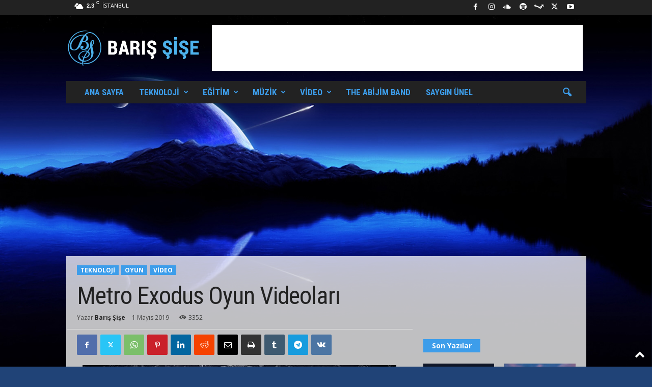

--- FILE ---
content_type: text/html; charset=UTF-8
request_url: https://barissise.com/teknoloji/oyun/metro-exodus-oyun-videolari/
body_size: 32004
content:
<!doctype html >
<!--[if IE 8]>    <html class="ie8" lang="tr" prefix="og: http://ogp.me/ns# fb: http://ogp.me/ns/fb#"> <![endif]-->
<!--[if IE 9]>    <html class="ie9" lang="tr" prefix="og: http://ogp.me/ns# fb: http://ogp.me/ns/fb#"> <![endif]-->
<!--[if gt IE 8]><!--> <html lang="tr" prefix="og: http://ogp.me/ns# fb: http://ogp.me/ns/fb#"> <!--<![endif]-->
<head>
    <title>Metro Exodus Oyun Videoları | Barış Şişe</title>
    <meta charset="UTF-8" />
    <meta name="viewport" content="width=device-width, initial-scale=1.0">
    <link rel="pingback" href="https://barissise.com/xmlrpc.php" />
    <meta name='robots' content='max-image-preview:large' />
	<style>img:is([sizes="auto" i], [sizes^="auto," i]) { contain-intrinsic-size: 3000px 1500px }</style>
	<link rel="icon" type="image/png" href="http://barissise.com/favicon.ico"><link rel='dns-prefetch' href='//www.googletagmanager.com' />
<link rel='dns-prefetch' href='//fonts.googleapis.com' />
<link rel='dns-prefetch' href='//pagead2.googlesyndication.com' />
<link rel="alternate" type="application/rss+xml" title="Barış Şişe &raquo; akışı" href="https://barissise.com/feed/" />
<link rel="alternate" type="application/rss+xml" title="Barış Şişe &raquo; yorum akışı" href="https://barissise.com/comments/feed/" />
<link rel="alternate" type="application/rss+xml" title="Barış Şişe &raquo; Metro Exodus Oyun Videoları yorum akışı" href="https://barissise.com/teknoloji/oyun/metro-exodus-oyun-videolari/feed/" />
<script type="text/javascript">
/* <![CDATA[ */
window._wpemojiSettings = {"baseUrl":"https:\/\/s.w.org\/images\/core\/emoji\/16.0.1\/72x72\/","ext":".png","svgUrl":"https:\/\/s.w.org\/images\/core\/emoji\/16.0.1\/svg\/","svgExt":".svg","source":{"concatemoji":"https:\/\/barissise.com\/wp-includes\/js\/wp-emoji-release.min.js?ver=6.8.3"}};
/*! This file is auto-generated */
!function(s,n){var o,i,e;function c(e){try{var t={supportTests:e,timestamp:(new Date).valueOf()};sessionStorage.setItem(o,JSON.stringify(t))}catch(e){}}function p(e,t,n){e.clearRect(0,0,e.canvas.width,e.canvas.height),e.fillText(t,0,0);var t=new Uint32Array(e.getImageData(0,0,e.canvas.width,e.canvas.height).data),a=(e.clearRect(0,0,e.canvas.width,e.canvas.height),e.fillText(n,0,0),new Uint32Array(e.getImageData(0,0,e.canvas.width,e.canvas.height).data));return t.every(function(e,t){return e===a[t]})}function u(e,t){e.clearRect(0,0,e.canvas.width,e.canvas.height),e.fillText(t,0,0);for(var n=e.getImageData(16,16,1,1),a=0;a<n.data.length;a++)if(0!==n.data[a])return!1;return!0}function f(e,t,n,a){switch(t){case"flag":return n(e,"\ud83c\udff3\ufe0f\u200d\u26a7\ufe0f","\ud83c\udff3\ufe0f\u200b\u26a7\ufe0f")?!1:!n(e,"\ud83c\udde8\ud83c\uddf6","\ud83c\udde8\u200b\ud83c\uddf6")&&!n(e,"\ud83c\udff4\udb40\udc67\udb40\udc62\udb40\udc65\udb40\udc6e\udb40\udc67\udb40\udc7f","\ud83c\udff4\u200b\udb40\udc67\u200b\udb40\udc62\u200b\udb40\udc65\u200b\udb40\udc6e\u200b\udb40\udc67\u200b\udb40\udc7f");case"emoji":return!a(e,"\ud83e\udedf")}return!1}function g(e,t,n,a){var r="undefined"!=typeof WorkerGlobalScope&&self instanceof WorkerGlobalScope?new OffscreenCanvas(300,150):s.createElement("canvas"),o=r.getContext("2d",{willReadFrequently:!0}),i=(o.textBaseline="top",o.font="600 32px Arial",{});return e.forEach(function(e){i[e]=t(o,e,n,a)}),i}function t(e){var t=s.createElement("script");t.src=e,t.defer=!0,s.head.appendChild(t)}"undefined"!=typeof Promise&&(o="wpEmojiSettingsSupports",i=["flag","emoji"],n.supports={everything:!0,everythingExceptFlag:!0},e=new Promise(function(e){s.addEventListener("DOMContentLoaded",e,{once:!0})}),new Promise(function(t){var n=function(){try{var e=JSON.parse(sessionStorage.getItem(o));if("object"==typeof e&&"number"==typeof e.timestamp&&(new Date).valueOf()<e.timestamp+604800&&"object"==typeof e.supportTests)return e.supportTests}catch(e){}return null}();if(!n){if("undefined"!=typeof Worker&&"undefined"!=typeof OffscreenCanvas&&"undefined"!=typeof URL&&URL.createObjectURL&&"undefined"!=typeof Blob)try{var e="postMessage("+g.toString()+"("+[JSON.stringify(i),f.toString(),p.toString(),u.toString()].join(",")+"));",a=new Blob([e],{type:"text/javascript"}),r=new Worker(URL.createObjectURL(a),{name:"wpTestEmojiSupports"});return void(r.onmessage=function(e){c(n=e.data),r.terminate(),t(n)})}catch(e){}c(n=g(i,f,p,u))}t(n)}).then(function(e){for(var t in e)n.supports[t]=e[t],n.supports.everything=n.supports.everything&&n.supports[t],"flag"!==t&&(n.supports.everythingExceptFlag=n.supports.everythingExceptFlag&&n.supports[t]);n.supports.everythingExceptFlag=n.supports.everythingExceptFlag&&!n.supports.flag,n.DOMReady=!1,n.readyCallback=function(){n.DOMReady=!0}}).then(function(){return e}).then(function(){var e;n.supports.everything||(n.readyCallback(),(e=n.source||{}).concatemoji?t(e.concatemoji):e.wpemoji&&e.twemoji&&(t(e.twemoji),t(e.wpemoji)))}))}((window,document),window._wpemojiSettings);
/* ]]> */
</script>
<style id='wp-emoji-styles-inline-css' type='text/css'>

	img.wp-smiley, img.emoji {
		display: inline !important;
		border: none !important;
		box-shadow: none !important;
		height: 1em !important;
		width: 1em !important;
		margin: 0 0.07em !important;
		vertical-align: -0.1em !important;
		background: none !important;
		padding: 0 !important;
	}
</style>
<link rel='stylesheet' id='wp-block-library-css' href='https://barissise.com/wp-includes/css/dist/block-library/style.min.css?ver=6.8.3' type='text/css' media='all' />
<style id='classic-theme-styles-inline-css' type='text/css'>
/*! This file is auto-generated */
.wp-block-button__link{color:#fff;background-color:#32373c;border-radius:9999px;box-shadow:none;text-decoration:none;padding:calc(.667em + 2px) calc(1.333em + 2px);font-size:1.125em}.wp-block-file__button{background:#32373c;color:#fff;text-decoration:none}
</style>
<style id='global-styles-inline-css' type='text/css'>
:root{--wp--preset--aspect-ratio--square: 1;--wp--preset--aspect-ratio--4-3: 4/3;--wp--preset--aspect-ratio--3-4: 3/4;--wp--preset--aspect-ratio--3-2: 3/2;--wp--preset--aspect-ratio--2-3: 2/3;--wp--preset--aspect-ratio--16-9: 16/9;--wp--preset--aspect-ratio--9-16: 9/16;--wp--preset--color--black: #000000;--wp--preset--color--cyan-bluish-gray: #abb8c3;--wp--preset--color--white: #ffffff;--wp--preset--color--pale-pink: #f78da7;--wp--preset--color--vivid-red: #cf2e2e;--wp--preset--color--luminous-vivid-orange: #ff6900;--wp--preset--color--luminous-vivid-amber: #fcb900;--wp--preset--color--light-green-cyan: #7bdcb5;--wp--preset--color--vivid-green-cyan: #00d084;--wp--preset--color--pale-cyan-blue: #8ed1fc;--wp--preset--color--vivid-cyan-blue: #0693e3;--wp--preset--color--vivid-purple: #9b51e0;--wp--preset--gradient--vivid-cyan-blue-to-vivid-purple: linear-gradient(135deg,rgba(6,147,227,1) 0%,rgb(155,81,224) 100%);--wp--preset--gradient--light-green-cyan-to-vivid-green-cyan: linear-gradient(135deg,rgb(122,220,180) 0%,rgb(0,208,130) 100%);--wp--preset--gradient--luminous-vivid-amber-to-luminous-vivid-orange: linear-gradient(135deg,rgba(252,185,0,1) 0%,rgba(255,105,0,1) 100%);--wp--preset--gradient--luminous-vivid-orange-to-vivid-red: linear-gradient(135deg,rgba(255,105,0,1) 0%,rgb(207,46,46) 100%);--wp--preset--gradient--very-light-gray-to-cyan-bluish-gray: linear-gradient(135deg,rgb(238,238,238) 0%,rgb(169,184,195) 100%);--wp--preset--gradient--cool-to-warm-spectrum: linear-gradient(135deg,rgb(74,234,220) 0%,rgb(151,120,209) 20%,rgb(207,42,186) 40%,rgb(238,44,130) 60%,rgb(251,105,98) 80%,rgb(254,248,76) 100%);--wp--preset--gradient--blush-light-purple: linear-gradient(135deg,rgb(255,206,236) 0%,rgb(152,150,240) 100%);--wp--preset--gradient--blush-bordeaux: linear-gradient(135deg,rgb(254,205,165) 0%,rgb(254,45,45) 50%,rgb(107,0,62) 100%);--wp--preset--gradient--luminous-dusk: linear-gradient(135deg,rgb(255,203,112) 0%,rgb(199,81,192) 50%,rgb(65,88,208) 100%);--wp--preset--gradient--pale-ocean: linear-gradient(135deg,rgb(255,245,203) 0%,rgb(182,227,212) 50%,rgb(51,167,181) 100%);--wp--preset--gradient--electric-grass: linear-gradient(135deg,rgb(202,248,128) 0%,rgb(113,206,126) 100%);--wp--preset--gradient--midnight: linear-gradient(135deg,rgb(2,3,129) 0%,rgb(40,116,252) 100%);--wp--preset--font-size--small: 10px;--wp--preset--font-size--medium: 20px;--wp--preset--font-size--large: 30px;--wp--preset--font-size--x-large: 42px;--wp--preset--font-size--regular: 14px;--wp--preset--font-size--larger: 48px;--wp--preset--spacing--20: 0.44rem;--wp--preset--spacing--30: 0.67rem;--wp--preset--spacing--40: 1rem;--wp--preset--spacing--50: 1.5rem;--wp--preset--spacing--60: 2.25rem;--wp--preset--spacing--70: 3.38rem;--wp--preset--spacing--80: 5.06rem;--wp--preset--shadow--natural: 6px 6px 9px rgba(0, 0, 0, 0.2);--wp--preset--shadow--deep: 12px 12px 50px rgba(0, 0, 0, 0.4);--wp--preset--shadow--sharp: 6px 6px 0px rgba(0, 0, 0, 0.2);--wp--preset--shadow--outlined: 6px 6px 0px -3px rgba(255, 255, 255, 1), 6px 6px rgba(0, 0, 0, 1);--wp--preset--shadow--crisp: 6px 6px 0px rgba(0, 0, 0, 1);}:where(.is-layout-flex){gap: 0.5em;}:where(.is-layout-grid){gap: 0.5em;}body .is-layout-flex{display: flex;}.is-layout-flex{flex-wrap: wrap;align-items: center;}.is-layout-flex > :is(*, div){margin: 0;}body .is-layout-grid{display: grid;}.is-layout-grid > :is(*, div){margin: 0;}:where(.wp-block-columns.is-layout-flex){gap: 2em;}:where(.wp-block-columns.is-layout-grid){gap: 2em;}:where(.wp-block-post-template.is-layout-flex){gap: 1.25em;}:where(.wp-block-post-template.is-layout-grid){gap: 1.25em;}.has-black-color{color: var(--wp--preset--color--black) !important;}.has-cyan-bluish-gray-color{color: var(--wp--preset--color--cyan-bluish-gray) !important;}.has-white-color{color: var(--wp--preset--color--white) !important;}.has-pale-pink-color{color: var(--wp--preset--color--pale-pink) !important;}.has-vivid-red-color{color: var(--wp--preset--color--vivid-red) !important;}.has-luminous-vivid-orange-color{color: var(--wp--preset--color--luminous-vivid-orange) !important;}.has-luminous-vivid-amber-color{color: var(--wp--preset--color--luminous-vivid-amber) !important;}.has-light-green-cyan-color{color: var(--wp--preset--color--light-green-cyan) !important;}.has-vivid-green-cyan-color{color: var(--wp--preset--color--vivid-green-cyan) !important;}.has-pale-cyan-blue-color{color: var(--wp--preset--color--pale-cyan-blue) !important;}.has-vivid-cyan-blue-color{color: var(--wp--preset--color--vivid-cyan-blue) !important;}.has-vivid-purple-color{color: var(--wp--preset--color--vivid-purple) !important;}.has-black-background-color{background-color: var(--wp--preset--color--black) !important;}.has-cyan-bluish-gray-background-color{background-color: var(--wp--preset--color--cyan-bluish-gray) !important;}.has-white-background-color{background-color: var(--wp--preset--color--white) !important;}.has-pale-pink-background-color{background-color: var(--wp--preset--color--pale-pink) !important;}.has-vivid-red-background-color{background-color: var(--wp--preset--color--vivid-red) !important;}.has-luminous-vivid-orange-background-color{background-color: var(--wp--preset--color--luminous-vivid-orange) !important;}.has-luminous-vivid-amber-background-color{background-color: var(--wp--preset--color--luminous-vivid-amber) !important;}.has-light-green-cyan-background-color{background-color: var(--wp--preset--color--light-green-cyan) !important;}.has-vivid-green-cyan-background-color{background-color: var(--wp--preset--color--vivid-green-cyan) !important;}.has-pale-cyan-blue-background-color{background-color: var(--wp--preset--color--pale-cyan-blue) !important;}.has-vivid-cyan-blue-background-color{background-color: var(--wp--preset--color--vivid-cyan-blue) !important;}.has-vivid-purple-background-color{background-color: var(--wp--preset--color--vivid-purple) !important;}.has-black-border-color{border-color: var(--wp--preset--color--black) !important;}.has-cyan-bluish-gray-border-color{border-color: var(--wp--preset--color--cyan-bluish-gray) !important;}.has-white-border-color{border-color: var(--wp--preset--color--white) !important;}.has-pale-pink-border-color{border-color: var(--wp--preset--color--pale-pink) !important;}.has-vivid-red-border-color{border-color: var(--wp--preset--color--vivid-red) !important;}.has-luminous-vivid-orange-border-color{border-color: var(--wp--preset--color--luminous-vivid-orange) !important;}.has-luminous-vivid-amber-border-color{border-color: var(--wp--preset--color--luminous-vivid-amber) !important;}.has-light-green-cyan-border-color{border-color: var(--wp--preset--color--light-green-cyan) !important;}.has-vivid-green-cyan-border-color{border-color: var(--wp--preset--color--vivid-green-cyan) !important;}.has-pale-cyan-blue-border-color{border-color: var(--wp--preset--color--pale-cyan-blue) !important;}.has-vivid-cyan-blue-border-color{border-color: var(--wp--preset--color--vivid-cyan-blue) !important;}.has-vivid-purple-border-color{border-color: var(--wp--preset--color--vivid-purple) !important;}.has-vivid-cyan-blue-to-vivid-purple-gradient-background{background: var(--wp--preset--gradient--vivid-cyan-blue-to-vivid-purple) !important;}.has-light-green-cyan-to-vivid-green-cyan-gradient-background{background: var(--wp--preset--gradient--light-green-cyan-to-vivid-green-cyan) !important;}.has-luminous-vivid-amber-to-luminous-vivid-orange-gradient-background{background: var(--wp--preset--gradient--luminous-vivid-amber-to-luminous-vivid-orange) !important;}.has-luminous-vivid-orange-to-vivid-red-gradient-background{background: var(--wp--preset--gradient--luminous-vivid-orange-to-vivid-red) !important;}.has-very-light-gray-to-cyan-bluish-gray-gradient-background{background: var(--wp--preset--gradient--very-light-gray-to-cyan-bluish-gray) !important;}.has-cool-to-warm-spectrum-gradient-background{background: var(--wp--preset--gradient--cool-to-warm-spectrum) !important;}.has-blush-light-purple-gradient-background{background: var(--wp--preset--gradient--blush-light-purple) !important;}.has-blush-bordeaux-gradient-background{background: var(--wp--preset--gradient--blush-bordeaux) !important;}.has-luminous-dusk-gradient-background{background: var(--wp--preset--gradient--luminous-dusk) !important;}.has-pale-ocean-gradient-background{background: var(--wp--preset--gradient--pale-ocean) !important;}.has-electric-grass-gradient-background{background: var(--wp--preset--gradient--electric-grass) !important;}.has-midnight-gradient-background{background: var(--wp--preset--gradient--midnight) !important;}.has-small-font-size{font-size: var(--wp--preset--font-size--small) !important;}.has-medium-font-size{font-size: var(--wp--preset--font-size--medium) !important;}.has-large-font-size{font-size: var(--wp--preset--font-size--large) !important;}.has-x-large-font-size{font-size: var(--wp--preset--font-size--x-large) !important;}
:where(.wp-block-post-template.is-layout-flex){gap: 1.25em;}:where(.wp-block-post-template.is-layout-grid){gap: 1.25em;}
:where(.wp-block-columns.is-layout-flex){gap: 2em;}:where(.wp-block-columns.is-layout-grid){gap: 2em;}
:root :where(.wp-block-pullquote){font-size: 1.5em;line-height: 1.6;}
</style>
<link rel='stylesheet' id='cwp-style-css' href='https://barissise.com/wp-content/plugins/comments-widget-plus/assets/css/cwp.css?ver=1.3' type='text/css' media='all' />
<link rel='stylesheet' id='google-fonts-style-css' href='https://fonts.googleapis.com/css?family=Roboto+Condensed%3A400%2C500%2C700%7COpen+Sans%3A400%2C600%2C700&#038;display=swap&#038;ver=5.4.3.3' type='text/css' media='all' />
<link rel='stylesheet' id='td-theme-css' href='https://barissise.com/wp-content/themes/baris/style.css?ver=5.4.3.3' type='text/css' media='all' />
<style id='td-theme-inline-css' type='text/css'>
    
        /* custom css - generated by TagDiv Composer */
        @media (max-width: 767px) {
            .td-header-desktop-wrap {
                display: none;
            }
        }
        @media (min-width: 767px) {
            .td-header-mobile-wrap {
                display: none;
            }
        }
    
	
</style>
<link rel='stylesheet' id='js_composer_front-css' href='https://barissise.com/wp-content/plugins/js_composer/assets/css/js_composer.min.css?ver=8.3.1' type='text/css' media='all' />
<link rel='stylesheet' id='td-legacy-framework-front-style-css' href='https://barissise.com/wp-content/plugins/td-composer/legacy/Newsmag/assets/css/td_legacy_main.css?ver=e5fcc38395b0030bac3ad179898970d6xzx' type='text/css' media='all' />
<link rel='stylesheet' id='td-theme-demo-style-css' href='https://barissise.com/wp-content/plugins/td-composer/legacy/Newsmag/includes/demos/travel/demo_style.css?ver=5.4.3.3' type='text/css' media='all' />
<script type="text/javascript" src="https://barissise.com/wp-includes/js/jquery/jquery.min.js?ver=3.7.1" id="jquery-core-js"></script>
<script type="text/javascript" src="https://barissise.com/wp-includes/js/jquery/jquery-migrate.min.js?ver=3.4.1" id="jquery-migrate-js"></script>

<!-- Site Kit tarafından eklenen Google etiketi (gtag.js) snippet&#039;i -->
<!-- Google Analytics snippet added by Site Kit -->
<script type="text/javascript" src="https://www.googletagmanager.com/gtag/js?id=GT-K556L3H" id="google_gtagjs-js" async></script>
<script type="text/javascript" id="google_gtagjs-js-after">
/* <![CDATA[ */
window.dataLayer = window.dataLayer || [];function gtag(){dataLayer.push(arguments);}
gtag("set","linker",{"domains":["barissise.com"]});
gtag("js", new Date());
gtag("set", "developer_id.dZTNiMT", true);
gtag("config", "GT-K556L3H");
/* ]]> */
</script>
<script></script><link rel="EditURI" type="application/rsd+xml" title="RSD" href="https://barissise.com/xmlrpc.php?rsd" />
<meta name="generator" content="WordPress 6.8.3" />
<link rel="canonical" href="https://barissise.com/teknoloji/oyun/metro-exodus-oyun-videolari/" />
<link rel='shortlink' href='https://barissise.com/?p=1068' />
<link rel="alternate" title="oEmbed (JSON)" type="application/json+oembed" href="https://barissise.com/wp-json/oembed/1.0/embed?url=https%3A%2F%2Fbarissise.com%2Fteknoloji%2Foyun%2Fmetro-exodus-oyun-videolari%2F" />
<link rel="alternate" title="oEmbed (XML)" type="text/xml+oembed" href="https://barissise.com/wp-json/oembed/1.0/embed?url=https%3A%2F%2Fbarissise.com%2Fteknoloji%2Foyun%2Fmetro-exodus-oyun-videolari%2F&#038;format=xml" />
<meta name="generator" content="Site Kit by Google 1.165.0" />
<!-- Site Kit tarafından eklenen Google AdSense meta etiketleri -->
<meta name="google-adsense-platform-account" content="ca-host-pub-2644536267352236">
<meta name="google-adsense-platform-domain" content="sitekit.withgoogle.com">
<!-- Site Kit tarafından eklenen Google AdSense meta etiketlerine son verin -->
		<style type="text/css">
			.cwp-li {
				overflow: hidden;
			}

			.cwp-avatar {
				float: left;
				margin-top: .2em;
				margin-right: 1em;
			}

			.cwp-avatar.rounded .avatar {
				border-radius: 50%;
			}

			.cwp-avatar.square .avatar {
				border-radius: 0;
			}

			.cwp-comment-excerpt {
				display: block;
				color: #787878;
			}
		</style>
		<script id="wccp_pro_disable_selection" type="text/javascript">
var image_save_msg='You are not allowed to save images!';
var no_menu_msg='Context menu disabled!';
var smessage = "Lütfen Reklamlara Tıklayınız";
	
document.addEventListener('allow_copy', e => {
    if (e.detail) {
        // Stop extension functionality
		const event = new CustomEvent('allow_copy', { detail: { unlock: false } })
		window.top.document.dispatchEvent(event)
    }
});

"use strict";
// This because search property "includes" does not supported by IE
if (!String.prototype.includes) {
String.prototype.includes = function(search, start) {
  if (typeof start !== 'number') {
	start = 0;
  }

  if (start + search.length > this.length) {
	return false;
  } else {
	return this.indexOf(search, start) !== -1;
  }
};
}
////////////////
function disable_copy(e)
{
	var e = e || window.event; // also there is no e.target property in IE. instead IE uses window.event.srcElement
  	
	var target = e.target || e.srcElement;

	var elemtype = e.target.nodeName;
	
	elemtype = elemtype.toUpperCase();
	
	if(wccp_pro_iscontenteditable(e)) return true;
	
	if (apply_class_exclusion(e) == "Yes") return true;
	
	//disable context menu when shift + right click is pressed
	var shiftPressed = 0;
	
	var evt = e?e:window.event;
	
	if (parseInt(navigator.appVersion)>3) {
		
		if (document.layers && navigator.appName=="Netscape")
			
			shiftPressed = (e.modifiers-0>3);
			
		else
			
			shiftPressed = e.shiftKey;
			
		if (shiftPressed) {
			
			if (smessage !== "") show_wccp_pro_message(smessage);
			
			var isFirefox = typeof InstallTrigger !== 'undefined';   // Firefox 1.0+
			
			if (isFirefox) {
			evt.cancelBubble = true;
			if (evt.stopPropagation) evt.stopPropagation();
			if (evt.preventDefault()) evt.preventDefault();
			console.log(evt);
			show_wccp_pro_message (smessage);
			return false;
			}
			
			return false;
		}
	}
	
	if(e.which === 2 ){
	var clickedTag_a = (e==null) ? event.srcElement.tagName : e.target.tagName;
	   show_wccp_pro_message(smessage);
       return false;
    }
	var isSafari = /Safari/.test(navigator.userAgent) && /Apple Computer/.test(navigator.vendor);
	var checker_IMG = 'checked';
	if (elemtype == "IMG" && checker_IMG == 'checked' && e.detail == 2) {show_wccp_pro_message(alertMsg_IMG);return false;}

    if (elemtype != "TEXT" && elemtype != "TEXTAREA" && elemtype != "INPUT" && elemtype != "PASSWORD" && elemtype != "SELECT" && elemtype != "OPTION" && elemtype != "EMBED")
	{
		if (smessage !== "" && e.detail == 2)
			show_wccp_pro_message(smessage);
		
		if (isSafari)
			return true;
		else
			return false;
	}	
}
function disable_copy_ie()
{
	var e = e || window.event;
  // also there is no e.target property in IE.
  // instead IE uses window.event.srcElement
  	var target = e.target || e.srcElement;
	
	var elemtype = window.event.srcElement.nodeName;
	
	elemtype = elemtype.toUpperCase();

	if(wccp_pro_iscontenteditable(e)) return true;
	
	if (apply_class_exclusion(e) == "Yes") return true;
	
	if (elemtype == "IMG") {show_wccp_pro_message(alertMsg_IMG);return false;}
	
	if (elemtype != "TEXT" && elemtype != "TEXTAREA" && elemtype != "INPUT" && elemtype != "PASSWORD" && elemtype != "SELECT" && elemtype != "EMBED" && elemtype != "OPTION")	
	{
		return false;
	}
}
function disable_drag_text(e)
{
	//var isSafari = /Safari/.test(navigator.userAgent) && /Apple Computer/.test(navigator.vendor);
	//if (isSafari) {show_wccp_pro_message(alertMsg_IMG);return false;}
	
	var e = e || window.event; // also there is no e.target property in IE. instead IE uses window.event.srcElement
  	
	var target = e.target || e.srcElement;
	
	//For contenteditable tags
	
	if (apply_class_exclusion(e) == "Yes") return true;

	var elemtype = e.target.nodeName;
	
	elemtype = elemtype.toUpperCase();
	
	var disable_drag_text_drop = 'checked';
	
	if (disable_drag_text_drop != "checked")  return true;
	
	if (window.location.href.indexOf("/user/") > -1) {
      return true; //To allow users to drag & drop images when editing thier profiles
    }
	
	return false;
}

//////////////////special for safari Start////////////////
var onlongtouch; 
var timer;
var touchduration = 1000; //length of time we want the user to touch before we do something

var elemtype = "";
function touchstart(e) {
	var e = e || window.event;
  // also there is no e.target property in IE.
  // instead IE uses window.event.srcElement
  	var target = e.target || e.srcElement;
	
	elemtype = window.event.srcElement.nodeName;
	
	elemtype = elemtype.toUpperCase();
	
	if(!wccp_pro_is_passive()) e.preventDefault();
	if (!timer) {
		timer = setTimeout(onlongtouch, touchduration);
	}
}

function touchend() {
    //stops short touches from firing the event
    if (timer) {
        clearTimeout(timer);
        timer = null;
    }
	
	onlongtouch();
}

onlongtouch = function(e) { //this will clear the current selection if anything selected
	if (elemtype != "TEXT" && elemtype != "TEXTAREA" && elemtype != "INPUT" && elemtype != "PASSWORD" && elemtype != "SELECT" && elemtype != "EMBED" && elemtype != "OPTION")	
	{
		if (window.getSelection) {
			if (window.getSelection().empty) {  // Chrome
			window.getSelection().empty();
			} else if (window.getSelection().removeAllRanges) {  // Firefox
			window.getSelection().removeAllRanges();
			}
		} else if (document.selection) {  // IE?
			var textRange = document.body.createTextRange();
			textRange.moveToElementText(element);
			textRange.select();

			document.selection.empty();
		}
		
		return false;
	}
};

document.addEventListener("DOMContentLoaded", function(event)
	{ 
		window.addEventListener("touchstart", touchstart, false);
		window.addEventListener("touchend", touchend, false);
	});


function wccp_pro_is_passive() {

  var cold = false,
  hike = function() {};

  try {
  var aid = Object.defineProperty({}, 'passive', {
  get() {cold = true}
  });
  window.addEventListener('test', hike, aid);
  window.removeEventListener('test', hike, aid);
  } catch (e) {}

  return cold;
}
/////////////////////////////////////////////////////////////////////////////////////////
function reEnable()
{
	return true;
}

//document.oncopy = function(){return false;};
//document.onkeydown = disable_hot_keys;
if(navigator.userAgent.indexOf('MSIE')==-1) //If not IE
{
	document.ondragstart = disable_drag_text;
	document.onselectstart = disable_copy;
	document.onclick = reEnable;
}else
{
	document.onselectstart = disable_copy_ie;
}
</script>
	<script type="text/javascript">
	jQuery(document).bind("keyup keydown", function(e){
		e = e || window.event; // also there is no e.target property in IE. instead IE uses window.event.srcElement
		console.log (e.keyCode);
		dealWithPrintScrKey(e);
});
	
	//window.addEventListener("keyup", dealWithPrintScrKey, false);
	document.onkeyup = dealWithPrintScrKey;
	function dealWithPrintScrKey(e)
	{
		e = e || window.event; // also there is no e.target property in IE. instead IE uses window.event.srcElement
		
		// gets called when any of the keyboard events are overheard
		var prtsc = e.keyCode||e.charCode;

		if (prtsc == 44)
		{
			e.cancelBubble = true;
			e.preventDefault();
			e.stopImmediatePropagation();
			show_wccp_pro_message('Lütfen Reklamlara Tıklayınız');
		}
	}
	</script>
	<style>
		@media print {
		body * { display: none !important;}
		body:after {
			content: "UYARI: BU MATERYALİN BU SİTENİN YAZARININ VE / VEYA SAHİBİNİN AÇIK VE YAZILI İZNİ OLMADAN YETKİSİZ KULLANIMI VE / VEYA KOPYALANMASI KESİNLİKLE YASAKTIR! DETAYLI AÇIKLAMA İÇİN BİZE ULAŞIN. !!"; }
		}
	</style>
<script id="wccp_pro_disable_hot_keys" type="text/javascript">
//<![CDATA[
////////////////For contenteditable tags
function wccp_pro_iscontenteditable(e)
{
	var e = e || window.event; // also there is no e.target property in IE. instead IE uses window.event.srcElement
  	
	var target = e.target || e.srcElement;

	var elemtype = e.target.nodeName;
	
	elemtype = elemtype.toUpperCase();
	
	var iscontenteditable = "false";
		
	if(typeof target.getAttribute!="undefined" ) iscontenteditable = target.getAttribute("contenteditable"); // Return true or false as string
	
	var iscontenteditable2 = false;
	
	if(typeof target.isContentEditable!="undefined" ) iscontenteditable2 = target.isContentEditable; // Return true or false as boolean

	if(target.parentElement !=null) iscontenteditable2 = target.parentElement.isContentEditable;
	
	if (iscontenteditable == "true" || iscontenteditable2 == true)
	{
		if(typeof target.style!="undefined" ) target.style.cursor = "text";
		
		return true;
	}
}
//////////////////Hot keys function
function disable_hot_keys(e)
{
	var key_number;
	
		if(window.event)
			  key_number = window.event.keyCode;     //IE
		else
			key_number = e.which;     //firefox (97)

	/////////////////////////////////////////////Case F12
			if (key_number == 123)//F12 chrome developer key disable
		{
			show_wccp_pro_message('Lütfen Reklamlara Tıklayınız');
			return false;
		}
		var elemtype = e.target.tagName;
	
	elemtype = elemtype.toUpperCase();
	
	if (elemtype == "TEXT" || elemtype == "TEXTAREA" || elemtype == "INPUT" || elemtype == "PASSWORD" || elemtype == "SELECT")
	{
		elemtype = 'TEXT';
	}
	
	if(wccp_pro_iscontenteditable(e)) elemtype = 'TEXT';
	
	if (e.ctrlKey || e.metaKey)
	{
		var key = key_number;
		
		console.log(key);

		if (elemtype!= 'TEXT' && (key == 97 || key == 99 || key == 120 || key == 26 || key == 43))
		{
			 show_wccp_pro_message('Lütfen Reklamlara Tıklayınız');
			 return false;
		}
		if (elemtype!= 'TEXT')
		{
			/////////////////////////////////////////////Case Ctrl + A 65
						
			if (key == 65)
			{
				show_wccp_pro_message('Lütfen Reklamlara Tıklayınız');
				return false;
			}			
			/////////////////////////////////////////////Case Ctrl + C 67
						
			if (key == 67)
			{
				show_wccp_pro_message('Lütfen Reklamlara Tıklayınız');
				return false;
			}			
			/////////////////////////////////////////////Case Ctrl + X 88
						
			if (key == 88)
			{
				show_wccp_pro_message('Lütfen Reklamlara Tıklayınız');
				return false;
			}			
			/////////////////////////////////////////////Case Ctrl + V 86
						
			if (key == 86)
			{
				show_wccp_pro_message('Lütfen Reklamlara Tıklayınız');
				return false;
			}			
			/////////////////////////////////////////////Case Ctrl + U 85
						
			if (key == 85)
			{
				show_wccp_pro_message('Lütfen Reklamlara Tıklayınız');
				return false;
			}		}
		
		//For any emement type, text elemtype is not excluded here
		/////////////////////////////////////////////Case Ctrl + P 80 (prntscr = 44)
				if (key == 80 || key == 44)
		{
			show_wccp_pro_message('Lütfen Reklamlara Tıklayınız');
			return false;
		}		
		/////////////////////////////////////////////Case (CTRL + Shift + I) to show developer tools
					if (key == 73)//F12 chrome developer key disable
			{
				show_wccp_pro_message('Lütfen Reklamlara Tıklayınız');
				return false;
			}
				
		/////////////////////////////////////////////Case Ctrl + S 83
				
		if (key == 83)
		{
			show_wccp_pro_message('Lütfen Reklamlara Tıklayınız');
			return false;
		}    }
return true;
}

jQuery(document).bind("keyup keydown", disable_hot_keys);
</script>
<script id="wccp_pro_disable_Right_Click" type="text/javascript">
	    function nocontext(e) {

			e = e || window.event; // also there is no e.target property in IE. instead IE uses window.event.srcElement
			
			if (apply_class_exclusion(e) == 'Yes') return true;
			
	    	var exception_tags = 'NOTAG,';
			
	        var clickedTag = (e==null) ? event.srcElement.tagName : e.target.tagName;
			
			var target = e.target || e.srcElement;
			
			var parent_tag = ""; var parent_of_parent_tag = "";
			
			if(target.parentElement != null) parent_tag = target.parentElement.tagName;
			
			if(target.parentElement != null) parent_of_parent_tag = target.parentElement.parentElement.tagName;
			
	        var checker = 'checked';
	        if ((clickedTag == "IMG" || clickedTag == "PROTECTEDIMGDIV") && checker == 'checked') {
	            if (alertMsg_IMG != "")show_wccp_pro_message(alertMsg_IMG);
	            return false;
	        }else {exception_tags = exception_tags + 'IMG,';}
			
			checker = '';
			if ((clickedTag == "VIDEO" || clickedTag == "PROTECTEDWCCPVIDEO" || clickedTag == "EMBED") && checker == 'checked') {
	            if (alertMsg_VIDEO != "")show_wccp_pro_message(alertMsg_VIDEO);
	            return false;
	        }else {exception_tags = exception_tags + 'VIDEO,PROTECTEDWCCPVIDEO,EMBED,';}
	        
	        checker = 'checked';
	        if ((clickedTag == "A" || clickedTag == "TIME" || parent_tag == "A" || parent_of_parent_tag == "A") && checker == 'checked') {
	            if (alertMsg_A != "")show_wccp_pro_message(alertMsg_A);
	            return false;
	        }else {exception_tags = exception_tags + 'A,';if(parent_tag == "A" || parent_of_parent_tag == "A") clickedTag = "A";}

	        checker = 'checked';
	        if ((clickedTag == "P" || clickedTag == "B" || clickedTag == "FONT" ||  clickedTag == "LI" || clickedTag == "UL" || clickedTag == "STRONG" || clickedTag == "OL" || clickedTag == "BLOCKQUOTE" || clickedTag == "TH" || clickedTag == "TR" || clickedTag == "TD" || clickedTag == "SPAN" || clickedTag == "EM" || clickedTag == "SMALL" || clickedTag == "I" || clickedTag == "BUTTON") && checker == 'checked') {
	            if (alertMsg_PB != "")show_wccp_pro_message(alertMsg_PB);
	            return false;
	        }else {exception_tags = exception_tags + 'P,B,FONT,LI,UL,STRONG,OL,BLOCKQUOTE,TD,SPAN,EM,SMALL,I,BUTTON,';}
	        
	        checker = 'checked';
	        if ((clickedTag == "INPUT" || clickedTag == "PASSWORD") && checker == 'checked') {
	            if (alertMsg_INPUT != "")show_wccp_pro_message(alertMsg_INPUT);
	            return false;
	        }else {exception_tags = exception_tags + 'INPUT,PASSWORD,';}
	        
	        checker = 'checked';
	        if ((clickedTag == "H1" || clickedTag == "H2" || clickedTag == "H3" || clickedTag == "H4" || clickedTag == "H5" || clickedTag == "H6" || clickedTag == "ASIDE" || clickedTag == "NAV") && checker == 'checked') {
	            if (alertMsg_H != "")show_wccp_pro_message(alertMsg_H);
	            return false;
	        }else {exception_tags = exception_tags + 'H1,H2,H3,H4,H5,H6,';}
	        
	        checker = 'checked';
	        if (clickedTag == "TEXTAREA" && checker == 'checked') {
	            if (alertMsg_TEXTAREA != "")show_wccp_pro_message(alertMsg_TEXTAREA);
	            return false;
	        }else {exception_tags = exception_tags + 'TEXTAREA,';}
	        
	        checker = 'checked';
	        if ((clickedTag == "DIV" || clickedTag == "BODY" || clickedTag == "HTML" || clickedTag == "ARTICLE" || clickedTag == "SECTION" || clickedTag == "NAV" || clickedTag == "HEADER" || clickedTag == "FOOTER") && checker == 'checked') {
	            if (alertMsg_EmptySpaces != "")show_wccp_pro_message(alertMsg_EmptySpaces);
	            return false;
	        }
	        else
	        {
	        	if (exception_tags.indexOf(clickedTag)!=-1)
	        	{
		        	return true;
		        }
	        	else
	        	return false;
	        }
	    }
		
		function disable_drag_images(e)
		{
			var e = e || window.event; // also there is no e.target property in IE. instead IE uses window.event.srcElement
			
			var target = e.target || e.srcElement;
			
			//For contenteditable tags
			if (apply_class_exclusion(e) == "Yes") return true;

			var elemtype = e.target.nodeName;
			
			if (elemtype != "IMG") {return;}
			
			elemtype = elemtype.toUpperCase();
			
			var disable_drag_drop_images = 'checked';
			
			if (disable_drag_drop_images != "checked")  return true;
			
			if (window.location.href.indexOf("/user/") > -1) {
			  return true; //To allow users to drag & drop images when editing thier profiles
			}
			
			show_wccp_pro_message(alertMsg_IMG);
			
			return false;
		}
		
	    var alertMsg_IMG = "Lütfen Reklamlara Tıklayınız";
	    var alertMsg_A = "Lütfen Reklamlara Tıklayınız";
	    var alertMsg_PB = "Lütfen Reklamlara Tıklayınız";
	    var alertMsg_INPUT = "Lütfen Reklamlara Tıklayınız";
	    var alertMsg_H = "Lütfen Reklamlara Tıklayınız";
	    var alertMsg_TEXTAREA = "Lütfen Reklamlara Tıklayınız";
	    var alertMsg_EmptySpaces = "Lütfen Reklamlara Tıklayınız";
		var alertMsg_VIDEO = "Lütfen Reklamlara Tıklayınız";
	    document.oncontextmenu = nocontext;
	</script>
	
	<script>
	document.ondragstart = disable_drag_images;
		jQuery(document).ready(function(){
			jQuery('img').each(function() {
				jQuery(this).attr('draggable', false);
			});
		});
	</script>
	<style>
		img{
			-moz-user-select: none;
			-webkit-user-select: none;
			-ms-user-select: none;
			-khtml-user-select: none;
			user-select: none;
			-webkit-user-drag: none;
			user-drag: none;
			-webkit-touch-callout: none;
		}
	</style>
	<style>
	.cover-container {
	   border: 1px solid #DDDDDD;
	   width: 100%;
	   height: 100%;
	   position: relative;
	}
	.glass-cover {
	   float: left;
	   position: relative;
	   left: 0px;
	   top: 0px;
	   z-index: 1000;
	   background-color: #92AD40;
	   padding: 5px;
	   color: #FFFFFF;
	   font-weight: bold;
	}
	.unselectable
	{
	-moz-user-select:none;
	-webkit-user-select:none;
	-khtml-user-select: none;
	user-select: none;
	cursor: default;
	}
	html
	{
	-webkit-touch-callout: none;
	-webkit-user-select: none;
	-khtml-user-select: none;
	-moz-user-select: none;
	-ms-user-select: none;
	user-select: none;
	-webkit-tap-highlight-color: rgba(0,0,0,0);
	}
	img
	{
	-webkit-touch-callout:none;
	-webkit-user-select:none;
	-khtml-user-select: none;
	-moz-user-select: none;
	}
	</style>
	<script id="wccp_pro_css_disable_selection" type="text/javascript">
	function wccp_pro_msieversion() 
		{
			var ua = window.navigator.userAgent;
			var msie = ua.indexOf("MSIE");
			var msie2 = ua.indexOf("Edge");
			var msie3 = ua.indexOf("Trident");

		if (msie > -1 || msie2 > -1 || msie3 > -1) // If Internet Explorer, return version number
		{
			return "IE";
		}
		else  // If another browser, return 0
		{
			return "otherbrowser";
		}
	}
    
	var e = document.getElementsByTagName('H1')[0];
	if(e && wccp_pro_msieversion() == "IE")
	{
		e.setAttribute('unselectable',"on");
	}
	</script>
<meta name="generator" content="Powered by WPBakery Page Builder - drag and drop page builder for WordPress."/>

<!-- Google AdSense snippet added by Site Kit -->
<script type="text/javascript" async="async" src="https://pagead2.googlesyndication.com/pagead/js/adsbygoogle.js?client=ca-pub-4426590560522994&amp;host=ca-host-pub-2644536267352236" crossorigin="anonymous"></script>

<!-- End Google AdSense snippet added by Site Kit -->

<!-- JS generated by theme -->

<script type="text/javascript" id="td-generated-header-js">
    
    

	    var tdBlocksArray = []; //here we store all the items for the current page

	    // td_block class - each ajax block uses a object of this class for requests
	    function tdBlock() {
		    this.id = '';
		    this.block_type = 1; //block type id (1-234 etc)
		    this.atts = '';
		    this.td_column_number = '';
		    this.td_current_page = 1; //
		    this.post_count = 0; //from wp
		    this.found_posts = 0; //from wp
		    this.max_num_pages = 0; //from wp
		    this.td_filter_value = ''; //current live filter value
		    this.is_ajax_running = false;
		    this.td_user_action = ''; // load more or infinite loader (used by the animation)
		    this.header_color = '';
		    this.ajax_pagination_infinite_stop = ''; //show load more at page x
	    }

        // td_js_generator - mini detector
        ( function () {
            var htmlTag = document.getElementsByTagName("html")[0];

	        if ( navigator.userAgent.indexOf("MSIE 10.0") > -1 ) {
                htmlTag.className += ' ie10';
            }

            if ( !!navigator.userAgent.match(/Trident.*rv\:11\./) ) {
                htmlTag.className += ' ie11';
            }

	        if ( navigator.userAgent.indexOf("Edge") > -1 ) {
                htmlTag.className += ' ieEdge';
            }

            if ( /(iPad|iPhone|iPod)/g.test(navigator.userAgent) ) {
                htmlTag.className += ' td-md-is-ios';
            }

            var user_agent = navigator.userAgent.toLowerCase();
            if ( user_agent.indexOf("android") > -1 ) {
                htmlTag.className += ' td-md-is-android';
            }

            if ( -1 !== navigator.userAgent.indexOf('Mac OS X')  ) {
                htmlTag.className += ' td-md-is-os-x';
            }

            if ( /chrom(e|ium)/.test(navigator.userAgent.toLowerCase()) ) {
               htmlTag.className += ' td-md-is-chrome';
            }

            if ( -1 !== navigator.userAgent.indexOf('Firefox') ) {
                htmlTag.className += ' td-md-is-firefox';
            }

            if ( -1 !== navigator.userAgent.indexOf('Safari') && -1 === navigator.userAgent.indexOf('Chrome') ) {
                htmlTag.className += ' td-md-is-safari';
            }

            if( -1 !== navigator.userAgent.indexOf('IEMobile') ){
                htmlTag.className += ' td-md-is-iemobile';
            }

        })();

        var tdLocalCache = {};

        ( function () {
            "use strict";

            tdLocalCache = {
                data: {},
                remove: function (resource_id) {
                    delete tdLocalCache.data[resource_id];
                },
                exist: function (resource_id) {
                    return tdLocalCache.data.hasOwnProperty(resource_id) && tdLocalCache.data[resource_id] !== null;
                },
                get: function (resource_id) {
                    return tdLocalCache.data[resource_id];
                },
                set: function (resource_id, cachedData) {
                    tdLocalCache.remove(resource_id);
                    tdLocalCache.data[resource_id] = cachedData;
                }
            };
        })();

    
    
var td_viewport_interval_list=[{"limitBottom":767,"sidebarWidth":251},{"limitBottom":1023,"sidebarWidth":339}];
var tds_general_modal_image="yes";
var tdc_is_installed="yes";
var td_ajax_url="https:\/\/barissise.com\/wp-admin\/admin-ajax.php?td_theme_name=Newsmag&v=5.4.3.3";
var td_get_template_directory_uri="https:\/\/barissise.com\/wp-content\/plugins\/td-composer\/legacy\/common";
var tds_snap_menu="smart_snap_always";
var tds_logo_on_sticky="show";
var tds_header_style="3";
var td_please_wait="L\u00fctfen Bekleyin...";
var td_email_user_pass_incorrect="Kullan\u0131c\u0131 ad\u0131 veya \u015fifre yanl\u0131\u015f!";
var td_email_user_incorrect="Email veya kullan\u0131c\u0131 ad\u0131 yanl\u0131\u015f!";
var td_email_incorrect="Email yanl\u0131\u015f!";
var td_user_incorrect="Username incorrect!";
var td_email_user_empty="Email or username empty!";
var td_pass_empty="Pass empty!";
var td_pass_pattern_incorrect="Invalid Pass Pattern!";
var td_retype_pass_incorrect="Retyped Pass incorrect!";
var tds_more_articles_on_post_enable="show";
var tds_more_articles_on_post_time_to_wait="";
var tds_more_articles_on_post_pages_distance_from_top=0;
var tds_captcha="";
var tds_theme_color_site_wide="#3d9dea";
var tds_smart_sidebar="enabled";
var tdThemeName="Newsmag";
var tdThemeNameWl="Newsmag";
var td_magnific_popup_translation_tPrev="\u00d6nceki (Sol ok tu\u015fu)";
var td_magnific_popup_translation_tNext="Sonraki (Sa\u011f ok tu\u015fu)";
var td_magnific_popup_translation_tCounter="%curr% \/ %total%";
var td_magnific_popup_translation_ajax_tError="%url% linkindeki i\u00e7erik y\u00fcklenemedi.";
var td_magnific_popup_translation_image_tError="%curr% nolu imaj y\u00fcklenemedi.";
var tdBlockNonce="f9861bfb62";
var tdMobileMenu="enabled";
var tdMobileSearch="enabled";
var tdDateNamesI18n={"month_names":["Ocak","\u015eubat","Mart","Nisan","May\u0131s","Haziran","Temmuz","A\u011fustos","Eyl\u00fcl","Ekim","Kas\u0131m","Aral\u0131k"],"month_names_short":["Oca","\u015eub","Mar","Nis","May","Haz","Tem","A\u011fu","Eyl","Eki","Kas","Ara"],"day_names":["Pazar","Pazartesi","Sal\u0131","\u00c7ar\u015famba","Per\u015fembe","Cuma","Cumartesi"],"day_names_short":["Paz","Pts","Sal","\u00c7ar","Per","Cum","Cts"]};
var td_deploy_mode="deploy";
var td_ad_background_click_link="";
var td_ad_background_click_target="";
</script>


<!-- Header style compiled by theme -->

<style>
/* custom css - generated by TagDiv Composer */
    

body {
	background-color:#204377;
}
.td-module-exclusive .td-module-title a:before {
        content: 'ÖZEL';
    }
    
    .td-header-border:before,
    .td-trending-now-title,
    .td_block_mega_menu .td_mega_menu_sub_cats .cur-sub-cat,
    .td-post-category:hover,
    .td-header-style-2 .td-header-sp-logo,
    .td-next-prev-wrap a:hover i,
    .page-nav .current,
    .widget_calendar tfoot a:hover,
    .td-footer-container .widget_search .wpb_button:hover,
    .td-scroll-up-visible,
    .dropcap,
    .td-category a,
    input[type="submit"]:hover,
    .td-post-small-box a:hover,
    .td-404-sub-sub-title a:hover,
    .td-rating-bar-wrap div,
    .td_top_authors .td-active .td-author-post-count,
    .td_top_authors .td-active .td-author-comments-count,
    .td_smart_list_3 .td-sml3-top-controls i:hover,
    .td_smart_list_3 .td-sml3-bottom-controls i:hover,
    .td_wrapper_video_playlist .td_video_controls_playlist_wrapper,
    .td-read-more a:hover,
    .td-login-wrap .btn,
    .td_display_err,
    .td-header-style-6 .td-top-menu-full,
    #bbpress-forums button:hover,
    #bbpress-forums .bbp-pagination .current,
    .bbp_widget_login .button:hover,
    .header-search-wrap .td-drop-down-search .btn:hover,
    .td-post-text-content .more-link-wrap:hover a,
    #buddypress div.item-list-tabs ul li > a span,
    #buddypress div.item-list-tabs ul li > a:hover span,
    #buddypress input[type=submit]:hover,
    #buddypress a.button:hover span,
    #buddypress div.item-list-tabs ul li.selected a span,
    #buddypress div.item-list-tabs ul li.current a span,
    #buddypress input[type=submit]:focus,
    .td-grid-style-3 .td-big-grid-post .td-module-thumb a:last-child:before,
    .td-grid-style-4 .td-big-grid-post .td-module-thumb a:last-child:before,
    .td-grid-style-5 .td-big-grid-post .td-module-thumb:after,
    .td_category_template_2 .td-category-siblings .td-category a:hover,
    .td-weather-week:before,
    .td-weather-information:before,
     .td_3D_btn,
    .td_shadow_btn,
    .td_default_btn,
    .td_square_btn, 
    .td_outlined_btn:hover {
        background-color: #3d9dea;
    }

    @media (max-width: 767px) {
        .td-category a.td-current-sub-category {
            background-color: #3d9dea;
        }
    }

    .woocommerce .onsale,
    .woocommerce .woocommerce a.button:hover,
    .woocommerce-page .woocommerce .button:hover,
    .single-product .product .summary .cart .button:hover,
    .woocommerce .woocommerce .product a.button:hover,
    .woocommerce .product a.button:hover,
    .woocommerce .product #respond input#submit:hover,
    .woocommerce .checkout input#place_order:hover,
    .woocommerce .woocommerce.widget .button:hover,
    .woocommerce .woocommerce-message .button:hover,
    .woocommerce .woocommerce-error .button:hover,
    .woocommerce .woocommerce-info .button:hover,
    .woocommerce.widget .ui-slider .ui-slider-handle,
    .vc_btn-black:hover,
	.wpb_btn-black:hover,
	.item-list-tabs .feed:hover a,
	.td-smart-list-button:hover {
    	background-color: #3d9dea;
    }

    .td-header-sp-top-menu .top-header-menu > .current-menu-item > a,
    .td-header-sp-top-menu .top-header-menu > .current-menu-ancestor > a,
    .td-header-sp-top-menu .top-header-menu > .current-category-ancestor > a,
    .td-header-sp-top-menu .top-header-menu > li > a:hover,
    .td-header-sp-top-menu .top-header-menu > .sfHover > a,
    .top-header-menu ul .current-menu-item > a,
    .top-header-menu ul .current-menu-ancestor > a,
    .top-header-menu ul .current-category-ancestor > a,
    .top-header-menu ul li > a:hover,
    .top-header-menu ul .sfHover > a,
    .sf-menu ul .td-menu-item > a:hover,
    .sf-menu ul .sfHover > a,
    .sf-menu ul .current-menu-ancestor > a,
    .sf-menu ul .current-category-ancestor > a,
    .sf-menu ul .current-menu-item > a,
    .td_module_wrap:hover .entry-title a,
    .td_mod_mega_menu:hover .entry-title a,
    .footer-email-wrap a,
    .widget a:hover,
    .td-footer-container .widget_calendar #today,
    .td-category-pulldown-filter a.td-pulldown-category-filter-link:hover,
    .td-load-more-wrap a:hover,
    .td-post-next-prev-content a:hover,
    .td-author-name a:hover,
    .td-author-url a:hover,
    .td_mod_related_posts:hover .entry-title a,
    .td-search-query,
    .header-search-wrap .td-drop-down-search .result-msg a:hover,
    .td_top_authors .td-active .td-authors-name a,
    .post blockquote p,
    .td-post-content blockquote p,
    .page blockquote p,
    .comment-list cite a:hover,
    .comment-list cite:hover,
    .comment-list .comment-reply-link:hover,
    a,
    .white-menu #td-header-menu .sf-menu > li > a:hover,
    .white-menu #td-header-menu .sf-menu > .current-menu-ancestor > a,
    .white-menu #td-header-menu .sf-menu > .current-menu-item > a,
    .td_quote_on_blocks,
    #bbpress-forums .bbp-forum-freshness a:hover,
    #bbpress-forums .bbp-topic-freshness a:hover,
    #bbpress-forums .bbp-forums-list li a:hover,
    #bbpress-forums .bbp-forum-title:hover,
    #bbpress-forums .bbp-topic-permalink:hover,
    #bbpress-forums .bbp-topic-started-by a:hover,
    #bbpress-forums .bbp-topic-started-in a:hover,
    #bbpress-forums .bbp-body .super-sticky li.bbp-topic-title .bbp-topic-permalink,
    #bbpress-forums .bbp-body .sticky li.bbp-topic-title .bbp-topic-permalink,
    #bbpress-forums #subscription-toggle a:hover,
    #bbpress-forums #favorite-toggle a:hover,
    .woocommerce-account .woocommerce-MyAccount-navigation a:hover,
    .widget_display_replies .bbp-author-name,
    .widget_display_topics .bbp-author-name,
    .archive .widget_archive .current,
    .archive .widget_archive .current a,
    .td-subcategory-header .td-category-siblings .td-subcat-dropdown a.td-current-sub-category,
    .td-subcategory-header .td-category-siblings .td-subcat-dropdown a:hover,
    .td-pulldown-filter-display-option:hover,
    .td-pulldown-filter-display-option .td-pulldown-filter-link:hover,
    .td_normal_slide .td-wrapper-pulldown-filter .td-pulldown-filter-list a:hover,
    #buddypress ul.item-list li div.item-title a:hover,
    .td_block_13 .td-pulldown-filter-list a:hover,
    .td_smart_list_8 .td-smart-list-dropdown-wrap .td-smart-list-button:hover,
    .td_smart_list_8 .td-smart-list-dropdown-wrap .td-smart-list-button:hover i,
    .td-sub-footer-container a:hover,
    .td-instagram-user a,
    .td_outlined_btn,
    body .td_block_list_menu li.current-menu-item > a,
    body .td_block_list_menu li.current-menu-ancestor > a,
    body .td_block_list_menu li.current-category-ancestor > a{
        color: #3d9dea;
    }

    .td-mega-menu .wpb_content_element li a:hover,
    .td_login_tab_focus {
        color: #3d9dea !important;
    }

    .td-next-prev-wrap a:hover i,
    .page-nav .current,
    .widget_tag_cloud a:hover,
    .post .td_quote_box,
    .page .td_quote_box,
    .td-login-panel-title,
    #bbpress-forums .bbp-pagination .current,
    .td_category_template_2 .td-category-siblings .td-category a:hover,
    .page-template-page-pagebuilder-latest .td-instagram-user,
     .td_outlined_btn {
        border-color: #3d9dea;
    }

    .td_wrapper_video_playlist .td_video_currently_playing:after,
    .item-list-tabs .feed:hover {
        border-color: #3d9dea !important;
    }


    
    .td-pb-row [class*="td-pb-span"],
    .td-pb-border-top,
    .page-template-page-title-sidebar-php .td-page-content > .wpb_row:first-child,
    .td-post-sharing,
    .td-post-content,
    .td-post-next-prev,
    .author-box-wrap,
    .td-comments-title-wrap,
    .comment-list,
    .comment-respond,
    .td-post-template-5 header,
    .td-container,
    .wpb_content_element,
    .wpb_column,
    .wpb_row,
    .white-menu .td-header-container .td-header-main-menu,
    .td-post-template-1 .td-post-content,
    .td-post-template-4 .td-post-sharing-top,
    .td-header-style-6 .td-header-header .td-make-full,
    #disqus_thread,
    .page-template-page-pagebuilder-title-php .td-page-content > .wpb_row:first-child,
    .td-footer-container:before {
        border-color: rgba(230,230,230,0.01);
    }
    .td-top-border {
        border-color: rgba(230,230,230,0.01) !important;
    }
    .td-container-border:after,
    .td-next-prev-separator,
    .td-container .td-pb-row .wpb_column:before,
    .td-container-border:before,
    .td-main-content:before,
    .td-main-sidebar:before,
    .td-pb-row .td-pb-span4:nth-of-type(3):after,
    .td-pb-row .td-pb-span4:nth-last-of-type(3):after {
    	background-color: rgba(230,230,230,0.01);
    }
    @media (max-width: 767px) {
    	.white-menu .td-header-main-menu {
      		border-color: rgba(230,230,230,0.01);
      	}
    }



    
    .td-header-top-menu,
    .td-header-wrap .td-top-menu-full {
        background-color: #222222;
    }

    .td-header-style-1 .td-header-top-menu,
    .td-header-style-2 .td-top-bar-container,
    .td-header-style-7 .td-header-top-menu {
        padding: 0 12px;
        top: 0;
    }

    
    .sf-menu > li > a,
    .header-search-wrap .td-icon-search,
    #td-top-mobile-toggle i {
        color: #3d9dea;
    }

    
    .td-header-border:before {
        background-color: #222222;
    }

    
    .td-menu-background:before,
    .td-search-background:before {
        background: rgba(77,178,236,0.8);
        background: -moz-linear-gradient(top, rgba(77,178,236,0.8) 0%, rgba(229,126,61,0.82) 100%);
        background: -webkit-gradient(left top, left bottom, color-stop(0%, rgba(77,178,236,0.8)), color-stop(100%, rgba(229,126,61,0.82)));
        background: -webkit-linear-gradient(top, rgba(77,178,236,0.8) 0%, rgba(229,126,61,0.82) 100%);
        background: -o-linear-gradient(top, rgba(77,178,236,0.8) 0%, @mobileu_gradient_two_mob 100%);
        background: -ms-linear-gradient(top, rgba(77,178,236,0.8) 0%, rgba(229,126,61,0.82) 100%);
        background: linear-gradient(to bottom, rgba(77,178,236,0.8) 0%, rgba(229,126,61,0.82) 100%);
        filter: progid:DXImageTransform.Microsoft.gradient( startColorstr='rgba(77,178,236,0.8)', endColorstr='rgba(229,126,61,0.82)', GradientType=0 );
    }

    
    .mfp-content .td-login-button:active,
    .mfp-content .td-login-button:hover {
        color: #ffffff;
    }
    
    .white-popup-block:after {
        background: rgba(77,178,236,0.8);
        background: -moz-linear-gradient(45deg, rgba(77,178,236,0.8) 0%, rgba(229,126,61,0.82) 100%);
        background: -webkit-gradient(left bottom, right top, color-stop(0%, rgba(77,178,236,0.8)), color-stop(100%, rgba(229,126,61,0.82)));
        background: -webkit-linear-gradient(45deg, rgba(77,178,236,0.8) 0%, rgba(229,126,61,0.82) 100%);
        background: -o-linear-gradient(45deg, rgba(77,178,236,0.8) 0%, rgba(229,126,61,0.82) 100%);
        background: -ms-linear-gradient(45deg, rgba(77,178,236,0.8) 0%, rgba(229,126,61,0.82) 100%);
        background: linear-gradient(45deg, rgba(77,178,236,0.8) 0%, rgba(229,126,61,0.82) 100%);
        filter: progid:DXImageTransform.Microsoft.gradient( startColorstr='rgba(77,178,236,0.8)', endColorstr='rgba(229,126,61,0.82)', GradientType=0 );
    }


    
    .td-sub-footer-container {
        background-color: #000000;
    }
    .td-sub-footer-container:after {
        background-color: transparent;
    }
    .td-sub-footer-container:before {
        background-color: transparent;
    }
    .td-footer-container.td-container {
        border-bottom-width: 0;
    }

    
    .td-sub-footer-container,
    .td-sub-footer-container a {
        color: #ffffff;
    }
    .td-sub-footer-container li a:before {
        background-color: #ffffff;
    }

    
    .td-menu-background:after,
    .td-search-background:after {
        background-image: url('https://barissise.com/wp-content/uploads/2021/01/backbarissise3.jpg');
    }

    
    .white-popup-block:before {
        background-image: url('https://barissise.com/wp-content/uploads/2020/12/footer-mv.png');
    }

    
    .top-header-menu li a,
    .td-header-sp-top-menu .td_data_time,
    .td-header-sp-top-menu .tds_menu_login .tdw-wml-user,
    .td-weather-top-widget .td-weather-header .td-weather-city,
    .td-weather-top-widget .td-weather-now {
        font-weight:normal;
	
    }
    
    .sf-menu > .td-menu-item > a {
        font-family:"Roboto Condensed";
	font-size:17px;
	
    }
    
    .sf-menu ul .td-menu-item a {
        font-family:"Roboto Condensed";
	font-size:15px;
	
    }
    
    .td_mod_mega_menu .item-details a {
        font-family:"Roboto Condensed";
	font-size:15px;
	
    }
    
    .td_mega_menu_sub_cats .block-mega-child-cats a {
        font-family:"Roboto Condensed";
	font-size:13px;
	
    }   
     
    .td-mobile-content .td-mobile-main-menu > li > a {
        font-family:"Roboto Condensed";
	
    }

	
    .td-mobile-content .sub-menu a {
        font-family:"Roboto Condensed";
	font-size:14px;
	
    }

	
	.td_module_wrap .entry-title,
	.td-theme-slider .td-module-title,
	.page .td-post-template-6 .td-post-header h1 {
		font-family:"Roboto Condensed";
	
	}

	
    .td_module_2 .td-module-title {
    	font-size:22px;
	line-height:26px;
	
    }
    
    .td_module_6 .td-module-title {
    	font-size:15px;
	
    }
    
    .td_module_mx4 .td-module-title {
    	font-size:16px;
	line-height:18px;
	
    }
    
    .block-title > span,
    .block-title > a,
    .widgettitle,
    .td-trending-now-title,
    .wpb_tabs li a,
    .vc_tta-container .vc_tta-color-grey.vc_tta-tabs-position-top.vc_tta-style-classic .vc_tta-tabs-container .vc_tta-tab > a,
    .td-related-title .td-related-left,
    .td-related-title .td-related-right,
    .category .entry-title span,
    .td-author-counters span,
    .woocommerce-tabs h2,
    .woocommerce .product .products h2:not(.woocommerce-loop-product__title) {
        font-size:14px;
	
    }
    
    .td-excerpt,
    .td-module-excerpt {
        font-size:14px;
	
    }
    
    .td-big-grid-post .entry-title {
        font-family:"Roboto Condensed";
	
    }
    
    .td_block_big_grid .td-big-thumb .entry-title,
    .td_block_big_grid_2 .td-big-thumb .entry-title,
    .td_block_big_grid_3 .td-big-thumb .entry-title,
    .td_block_big_grid_4 .td-big-thumb .entry-title,
    .td_block_big_grid_5 .td-big-thumb .entry-title,
    .td_block_big_grid_6 .td-big-thumb .entry-title,
    .td_block_big_grid_7 .td-big-thumb .entry-title {
        font-size:34px;
	line-height:38px;
	
    }
    
    .td_block_big_grid .td-medium-thumb .entry-title,
    .td_block_big_grid_2 .td-medium-thumb .entry-title,
    .td_block_big_grid_3 .td-medium-thumb .entry-title,
    .td_block_big_grid_4 .td-medium-thumb .entry-title,
    .td_block_big_grid_5 .td-medium-thumb .entry-title,
    .td_block_big_grid_6 .td-medium-thumb .entry-title,
    .td_block_big_grid_7 .td-medium-thumb .entry-title {
        font-size:28px;
	line-height:30px;
	
    }
    
    .td_block_big_grid .td-small-thumb .entry-title,
    .td_block_big_grid_2 .td-small-thumb .entry-title,
    .td_block_big_grid_3 .td-small-thumb .entry-title,
    .td_block_big_grid_4 .td-small-thumb .entry-title,
    .td_block_big_grid_5 .td-small-thumb .entry-title,
    .td_block_big_grid_6 .td-small-thumb .entry-title,
    .td_block_big_grid_7 .td-small-thumb .entry-title {
        font-size:22px;
	line-height:24px;
	
    }
    
    .td_block_big_grid .td-tiny-thumb .entry-title,
    .td_block_big_grid_2 .td-tiny-thumb .entry-title,
    .td_block_big_grid_3 .td-tiny-thumb .entry-title,
    .td_block_big_grid_4 .td-tiny-thumb .entry-title,
    .td_block_big_grid_5 .td-tiny-thumb .entry-title,
    .td_block_big_grid_6 .td-tiny-thumb .entry-title,
    .td_block_big_grid_7 .td-tiny-thumb .entry-title {
        font-size:16px;
	line-height:18px;
	
    }








	
	.post header .entry-title {
		font-family:"Roboto Condensed";
	
	}

	
	.td-sub-footer-copy {
		font-size:13px;
	
	}
	
	.td-sub-footer-menu ul li a {
		font-size:13px;
	
	}



    
    .td-footer-container::before {
        background-image: url('https://barissise.com/wp-content/uploads/2021/01/footer-mv2.png');
    }



/* Style generated by theme for demo: travel */

.td-newsmag-travel .td-header-style-3 .sf-menu > li > a:hover,
	.td-newsmag-travel .td-header-style-3 .sf-menu > .sfHover > a,
	.td-newsmag-travel .td-header-style-3 .sf-menu > .current-menu-item > a,
	.td-newsmag-travel .td-header-style-3 .sf-menu > .current-menu-ancestor > a,
	.td-newsmag-travel .td-header-style-3 .sf-menu > .current-category-ancestor > a {
		color: #3d9dea;
	}
	.td-newsmag-travel .block-title > a,
	.td-newsmag-travel .block-title > span,
	.td-newsmag-travel .td-module-comments,
	.td-newsmag-travel .td-search-form-widget .wpb_button,
	.td-newsmag-travel .td-related-title .td-cur-simple-item,
	.td-newsmag-travel .td-subcategory-header .td-category a:hover,
	.td-newsmag-travel .td-subcategory-header a.td-current-sub-category,
	.td-newsmag-travel .td-read-more a,
	.td-newsmag-travel .td-category-header .entry-title span,
	.td-newsmag-travel .td_module_15 .td-category a:hover,
	.td-newsmag-travel .td-footer-container .td-post-category {
		background-color: #3d9dea;
	}
	.td-newsmag-travel .td-related-title .td-cur-simple-item {
		border-color: #3d9dea;
	}
	.td-newsmag-travel .td-module-comments a:after {
		border-color: #3d9dea transparent transparent transparent;
	}

	 
    .td-newsmag-travel .td-header-style-3 .sf-menu > li > a,
    .td-newsmag-travel .td-header-style-3 .header-search-wrap .td-icon-search,
    .td-newsmag-travel .td-header-style-3 #td-top-mobile-toggle i {
        color: #3d9dea;
    }
</style>

<!-- Global Site Tag (gtag.js) - Google Analytics -->
<script async src="https://www.googletagmanager.com/gtag/js?id=UA-106536153-1"></script>
<script>
  window.dataLayer = window.dataLayer || [];
  function gtag(){dataLayer.push(arguments)};
  gtag('js', new Date());

  gtag('config', 'UA-106536153-1');
</script>

<script async src="https://pagead2.googlesyndication.com/pagead/js/adsbygoogle.js?client=ca-pub-4426590560522994"
     crossorigin="anonymous"></script><link rel="icon" href="https://barissise.com/wp-content/uploads/2020/12/cropped-logo-1-32x32.png" sizes="32x32" />
<link rel="icon" href="https://barissise.com/wp-content/uploads/2020/12/cropped-logo-1-192x192.png" sizes="192x192" />
<link rel="apple-touch-icon" href="https://barissise.com/wp-content/uploads/2020/12/cropped-logo-1-180x180.png" />
<meta name="msapplication-TileImage" content="https://barissise.com/wp-content/uploads/2020/12/cropped-logo-1-270x270.png" />
<noscript><style> .wpb_animate_when_almost_visible { opacity: 1; }</style></noscript>
<!-- START - Open Graph and Twitter Card Tags 3.3.7 -->
 <!-- Facebook Open Graph -->
  <meta property="og:locale" content="tr_TR"/>
  <meta property="og:site_name" content="Barış Şişe"/>
  <meta property="og:title" content="Metro Exodus Oyun Videoları"/>
  <meta property="og:url" content="https://barissise.com/teknoloji/oyun/metro-exodus-oyun-videolari/"/>
  <meta property="og:type" content="article"/>
  <meta property="og:description" content="15 Şubat 2019&#039;da piyasaya çıkan oyunun baştan sona oynanış videoları bu makalede."/>
  <meta property="og:image" content="https://barissise.com/wp-content/uploads/2019/05/metro.jpg"/>
  <meta property="og:image:url" content="https://barissise.com/wp-content/uploads/2019/05/metro.jpg"/>
  <meta property="og:image:secure_url" content="https://barissise.com/wp-content/uploads/2019/05/metro.jpg"/>
  <meta property="article:published_time" content="2019-05-01T19:47:28+03:00"/>
  <meta property="article:modified_time" content="2019-05-01T19:49:22+03:00" />
  <meta property="og:updated_time" content="2019-05-01T19:49:22+03:00" />
  <meta property="article:section" content="Oyun"/>
  <meta property="article:section" content="Video"/>
 <!-- Google+ / Schema.org -->
 <!-- Twitter Cards -->
  <meta name="twitter:title" content="Metro Exodus Oyun Videoları"/>
  <meta name="twitter:url" content="https://barissise.com/teknoloji/oyun/metro-exodus-oyun-videolari/"/>
  <meta name="twitter:description" content="15 Şubat 2019&#039;da piyasaya çıkan oyunun baştan sona oynanış videoları bu makalede."/>
  <meta name="twitter:image" content="https://barissise.com/wp-content/uploads/2019/05/metro.jpg"/>
  <meta name="twitter:card" content="summary_large_image"/>
  <meta name="twitter:site" content="@barissise"/>
 <!-- SEO -->
  <meta name="author" content="Barış Şişe"/>
 <!-- Misc. tags -->
 <!-- is_singular -->
<!-- END - Open Graph and Twitter Card Tags 3.3.7 -->
	
	<style id="tdw-css-placeholder">/* custom css - generated by TagDiv Composer */
</style></head>

<body class="wp-singular post-template-default single single-post postid-1068 single-format-standard wp-theme-baris metro-exodus-oyun-videolari global-block-template-1 td-newsmag-travel single_template_3 unselectable wpb-js-composer js-comp-ver-8.3.1 vc_responsive td-boxed-layout" itemscope="itemscope" itemtype="https://schema.org/WebPage">

        <div class="td-scroll-up  td-hide-scroll-up-on-mob"  style="display:none;"><i class="td-icon-menu-up"></i></div>

    
    <div class="td-menu-background"></div>
<div id="td-mobile-nav">
    <div class="td-mobile-container">
        <!-- mobile menu top section -->
        <div class="td-menu-socials-wrap">
            <!-- socials -->
            <div class="td-menu-socials">
                
        <span class="td-social-icon-wrap">
            <a target="_blank" href="https://www.facebook.com/barissise" title="Facebook">
                <i class="td-icon-font td-icon-facebook"></i>
                <span style="display: none">Facebook</span>
            </a>
        </span>
        <span class="td-social-icon-wrap">
            <a target="_blank" href="https://www.instagram.com/barissise" title="Instagram">
                <i class="td-icon-font td-icon-instagram"></i>
                <span style="display: none">Instagram</span>
            </a>
        </span>
        <span class="td-social-icon-wrap">
            <a target="_blank" href="https://soundcloud.com/barissise" title="Soundcloud">
                <i class="td-icon-font td-icon-soundcloud"></i>
                <span style="display: none">Soundcloud</span>
            </a>
        </span>
        <span class="td-social-icon-wrap">
            <a target="_blank" href="https://open.spotify.com/artist/3Jj4KBh1LjsuobGJ9UgFR7?si=7unZc7YrTcKkna4lU7Tlfg" title="Spotify">
                <i class="td-icon-font td-icon-spotify"></i>
                <span style="display: none">Spotify</span>
            </a>
        </span>
        <span class="td-social-icon-wrap">
            <a target="_blank" href="https://steamcommunity.com/id/korsanbaris" title="Steam">
                <i class="td-icon-font td-icon-steam"></i>
                <span style="display: none">Steam</span>
            </a>
        </span>
        <span class="td-social-icon-wrap">
            <a target="_blank" href="https://twitter.com/barissise" title="Twitter">
                <i class="td-icon-font td-icon-twitter"></i>
                <span style="display: none">Twitter</span>
            </a>
        </span>
        <span class="td-social-icon-wrap">
            <a target="_blank" href="https://www.youtube.com/c/BarışŞişe" title="Youtube">
                <i class="td-icon-font td-icon-youtube"></i>
                <span style="display: none">Youtube</span>
            </a>
        </span>            </div>
            <!-- close button -->
            <div class="td-mobile-close">
                <span><i class="td-icon-close-mobile"></i></span>
            </div>
        </div>

        <!-- login section -->
        
        <!-- menu section -->
        <div class="td-mobile-content">
            <div class="menu-td-demo-header-menu-container"><ul id="menu-td-demo-header-menu" class="td-mobile-main-menu"><li id="menu-item-115" class="menu-item menu-item-type-post_type menu-item-object-page menu-item-home menu-item-first menu-item-115"><a href="https://barissise.com/">Ana Sayfa</a></li>
<li id="menu-item-497" class="menu-item menu-item-type-custom menu-item-object-custom menu-item-has-children menu-item-497"><a href="https://barissise.com/teknoloji">Teknoloji<i class="td-icon-menu-right td-element-after"></i></a>
<ul class="sub-menu">
	<li id="menu-item-0" class="menu-item-0"><a href="https://barissise.com/kategori/teknoloji/egitim/">Eğitim</a></li>
	<li class="menu-item-0"><a href="https://barissise.com/kategori/teknoloji/haber/">Haber</a></li>
	<li class="menu-item-0"><a href="https://barissise.com/kategori/teknoloji/internet-siteleri/">İnternet Siteleri</a></li>
	<li class="menu-item-0"><a href="https://barissise.com/kategori/teknoloji/ipuclari/">İpuçları</a></li>
	<li class="menu-item-0"><a href="https://barissise.com/kategori/teknoloji/isletim-sistemleri/">İşletim Sistemleri</a></li>
</ul>
</li>
<li id="menu-item-119" class="menu-item menu-item-type-custom menu-item-object-custom menu-item-has-children menu-item-119"><a href="https://barissise.com/egitim">Eğitim<i class="td-icon-menu-right td-element-after"></i></a>
<ul class="sub-menu">
	<li id="menu-item-1165" class="menu-item menu-item-type-post_type menu-item-object-page menu-item-1165"><a href="https://barissise.com/uzak/">Uzak</a></li>
</ul>
</li>
<li id="menu-item-241" class="menu-item menu-item-type-custom menu-item-object-custom menu-item-241"><a href="https://barissise.com/muzik">Müzik</a></li>
<li id="menu-item-218" class="menu-item menu-item-type-custom menu-item-object-custom menu-item-has-children menu-item-218"><a href="https://barissise.com/video">Video<i class="td-icon-menu-right td-element-after"></i></a>
<ul class="sub-menu">
	<li class="menu-item-0"><a href="https://barissise.com/kategori/video/hopcikus-cakilus/">Hopçikus Çakılus</a></li>
</ul>
</li>
<li id="menu-item-533" class="menu-item menu-item-type-post_type menu-item-object-page menu-item-533"><a href="https://barissise.com/the-abijim-band/">The Abijim Band</a></li>
<li id="menu-item-1639" class="menu-item menu-item-type-post_type menu-item-object-page menu-item-1639"><a href="https://barissise.com/saygin-unel/">Saygın Ünel</a></li>
</ul></div>        </div>
    </div>

    <!-- register/login section -->
    </div>    <div class="td-search-background"></div>
<div class="td-search-wrap-mob">
	<div class="td-drop-down-search">
		<form method="get" class="td-search-form" action="https://barissise.com/">
			<!-- close button -->
			<div class="td-search-close">
				<span><i class="td-icon-close-mobile"></i></span>
			</div>
			<div role="search" class="td-search-input">
				<span>Ara</span>
				<input id="td-header-search-mob" type="text" value="" name="s" autocomplete="off" />
			</div>
		</form>
		<div id="td-aj-search-mob"></div>
	</div>
</div>

    <div id="td-outer-wrap">
    
        <div class="td-outer-container">
        
            <!--
Header style 3
-->
<div class="td-header-wrap td-header-style-3">
    <div class="td-top-menu-full">
        <div class="td-header-row td-header-top-menu td-make-full">
            
    <div class="td-top-bar-container top-bar-style-1">
        <div class="td-header-sp-top-menu">

    <!-- td weather source: cache -->		<div class="td-weather-top-widget" id="td_top_weather_uid">
			<i class="td-icons broken-clouds-n"></i>
			<div class="td-weather-now" data-block-uid="td_top_weather_uid">
				<span class="td-big-degrees">2.3</span>
				<span class="td-weather-unit">C</span>
			</div>
			<div class="td-weather-header">
				<div class="td-weather-city">İstanbul</div>
			</div>
		</div>
		</div>            <div class="td-header-sp-top-widget">
        
        <span class="td-social-icon-wrap">
            <a target="_blank" href="https://www.facebook.com/barissise" title="Facebook">
                <i class="td-icon-font td-icon-facebook"></i>
                <span style="display: none">Facebook</span>
            </a>
        </span>
        <span class="td-social-icon-wrap">
            <a target="_blank" href="https://www.instagram.com/barissise" title="Instagram">
                <i class="td-icon-font td-icon-instagram"></i>
                <span style="display: none">Instagram</span>
            </a>
        </span>
        <span class="td-social-icon-wrap">
            <a target="_blank" href="https://soundcloud.com/barissise" title="Soundcloud">
                <i class="td-icon-font td-icon-soundcloud"></i>
                <span style="display: none">Soundcloud</span>
            </a>
        </span>
        <span class="td-social-icon-wrap">
            <a target="_blank" href="https://open.spotify.com/artist/3Jj4KBh1LjsuobGJ9UgFR7?si=7unZc7YrTcKkna4lU7Tlfg" title="Spotify">
                <i class="td-icon-font td-icon-spotify"></i>
                <span style="display: none">Spotify</span>
            </a>
        </span>
        <span class="td-social-icon-wrap">
            <a target="_blank" href="https://steamcommunity.com/id/korsanbaris" title="Steam">
                <i class="td-icon-font td-icon-steam"></i>
                <span style="display: none">Steam</span>
            </a>
        </span>
        <span class="td-social-icon-wrap">
            <a target="_blank" href="https://twitter.com/barissise" title="Twitter">
                <i class="td-icon-font td-icon-twitter"></i>
                <span style="display: none">Twitter</span>
            </a>
        </span>
        <span class="td-social-icon-wrap">
            <a target="_blank" href="https://www.youtube.com/c/BarışŞişe" title="Youtube">
                <i class="td-icon-font td-icon-youtube"></i>
                <span style="display: none">Youtube</span>
            </a>
        </span>    </div>
        </div>

        </div>
    </div>

    <div class="td-header-container">
        <div class="td-header-row td-header-header">
            <div class="td-header-sp-logo">
                            <a class="td-main-logo" href="https://barissise.com/">
                <img src="https://barissise.com/wp-content/uploads/2017/10/logo-header-mavi.png" alt=""  width="470" height="120"/>
                <span class="td-visual-hidden">Barış Şişe</span>
            </a>
                    </div>
            <div class="td-header-sp-rec">
                
<div class="td-header-ad-wrap  td-ad-m td-ad-tp td-ad-p">
    
 <!-- A generated by theme --> 

<script async src="//pagead2.googlesyndication.com/pagead/js/adsbygoogle.js"></script><div class="td-g-rec td-g-rec-id-header tdi_1 td_block_template_1">
<script type="text/javascript">
var td_screen_width = document.body.clientWidth;
window.addEventListener("load", function(){            
	            var placeAdEl = document.getElementById("td-ad-placeholder");
			    if ( null !== placeAdEl && td_screen_width >= 1024 ) {
			        
			        /* large monitors */
			        var adEl = document.createElement("ins");
		            placeAdEl.replaceWith(adEl);	
		            adEl.setAttribute("class", "adsbygoogle");
		            adEl.setAttribute("style", "display:inline-block;width:728px;height:90px");	            		                
		            adEl.setAttribute("data-ad-client", "ca-pub-4426590560522994");
		            adEl.setAttribute("data-ad-slot", "1791800723");	            
			        (adsbygoogle = window.adsbygoogle || []).push({});
			    }
			});window.addEventListener("load", function(){            
	            var placeAdEl = document.getElementById("td-ad-placeholder");
			    if ( null !== placeAdEl && td_screen_width >= 768  && td_screen_width < 1024 ) {
			    
			        /* portrait tablets */
			        var adEl = document.createElement("ins");
		            placeAdEl.replaceWith(adEl);	
		            adEl.setAttribute("class", "adsbygoogle");
		            adEl.setAttribute("style", "display:inline-block;width:468px;height:60px");	            		                
		            adEl.setAttribute("data-ad-client", "ca-pub-4426590560522994");
		            adEl.setAttribute("data-ad-slot", "1791800723");	            
			        (adsbygoogle = window.adsbygoogle || []).push({});
			    }
			});window.addEventListener("load", function(){            
	            var placeAdEl = document.getElementById("td-ad-placeholder");
			    if ( null !== placeAdEl && td_screen_width < 768 ) {
			    
			        /* Phones */
			        var adEl = document.createElement("ins");
		            placeAdEl.replaceWith(adEl);	
		            adEl.setAttribute("class", "adsbygoogle");
		            adEl.setAttribute("style", "display:inline-block;width:320px;height:50px");	            		                
		            adEl.setAttribute("data-ad-client", "ca-pub-4426590560522994");
		            adEl.setAttribute("data-ad-slot", "1791800723");	            
			        (adsbygoogle = window.adsbygoogle || []).push({});
			    }
			});</script>
<noscript id="td-ad-placeholder"></noscript></div>

 <!-- end A --> 



</div>            </div>
        </div>

        <div class="td-header-menu-wrap">
            <div class="td-header-row td-header-main-menu">
                <div id="td-header-menu" role="navigation">
        <div id="td-top-mobile-toggle"><span><i class="td-icon-font td-icon-mobile"></i></span></div>
        <div class="td-main-menu-logo td-logo-in-header">
        		<a class="td-mobile-logo td-sticky-mobile" href="https://barissise.com/">
			<img src="https://barissise.com/wp-content/uploads/2017/09/logo-mobile-kare.png" alt=""  width="68" height="71"/>
		</a>
				<a class="td-header-logo td-sticky-mobile" href="https://barissise.com/">
			<img src="https://barissise.com/wp-content/uploads/2017/10/logo-header-mavi.png" alt=""  width="68" height="71"/>
		</a>
		    </div>
    <div class="menu-td-demo-header-menu-container"><ul id="menu-td-demo-header-menu-1" class="sf-menu"><li class="menu-item menu-item-type-post_type menu-item-object-page menu-item-home menu-item-first td-menu-item td-normal-menu menu-item-115"><a href="https://barissise.com/">Ana Sayfa</a></li>
<li class="menu-item menu-item-type-custom menu-item-object-custom td-menu-item td-mega-menu menu-item-497"><a href="https://barissise.com/teknoloji">Teknoloji</a>
<ul class="sub-menu">
	<li class="menu-item-0"><div class="td-container-border"><div class="td-mega-grid"><script>var block_tdi_2 = new tdBlock();
block_tdi_2.id = "tdi_2";
block_tdi_2.atts = '{"limit":"5","td_column_number":3,"ajax_pagination":"next_prev","category_id":"147","show_child_cat":5,"td_ajax_filter_type":"td_category_ids_filter","td_ajax_preloading":"preload","block_type":"td_block_mega_menu","block_template_id":"","header_color":"","ajax_pagination_infinite_stop":"","offset":"","td_filter_default_txt":"","td_ajax_filter_ids":"","el_class":"","color_preset":"","ajax_pagination_next_prev_swipe":"","border_top":"","css":"","tdc_css":"","class":"tdi_2","tdc_css_class":"tdi_2","tdc_css_class_style":"tdi_2_rand_style"}';
block_tdi_2.td_column_number = "3";
block_tdi_2.block_type = "td_block_mega_menu";
block_tdi_2.post_count = "5";
block_tdi_2.found_posts = "124";
block_tdi_2.header_color = "";
block_tdi_2.ajax_pagination_infinite_stop = "";
block_tdi_2.max_num_pages = "25";
tdBlocksArray.push(block_tdi_2);
</script>            <script>
                var tmpObj = JSON.parse(JSON.stringify(block_tdi_2));
                tmpObj.is_ajax_running = true;
                var currentBlockObjSignature = JSON.stringify(tmpObj);
                tdLocalCache.set(currentBlockObjSignature, JSON.stringify({"td_data":"<div class=\"td-mega-row\"><div class=\"td-mega-span\">\n        <div class=\"td_module_mega_menu td-animation-stack td_mod_mega_menu td-cpt-post\">\n            <div class=\"td-module-image\">\n                <div class=\"td-module-thumb\"><a href=\"https:\/\/barissise.com\/teknoloji\/winux-os-kurulum-adimlari\/\"  rel=\"bookmark\" class=\"td-image-wrap \" title=\"Winux OS Kurulum Ad\u0131mlar\u0131\" ><img width=\"180\" height=\"135\" class=\"entry-thumb\" src=\"https:\/\/barissise.com\/wp-content\/uploads\/2025\/12\/winux-os-kurulum-180x135.jpg\"  srcset=\"https:\/\/barissise.com\/wp-content\/uploads\/2025\/12\/winux-os-kurulum-180x135.jpg 180w, https:\/\/barissise.com\/wp-content\/uploads\/2025\/12\/winux-os-kurulum-80x60.jpg 80w, https:\/\/barissise.com\/wp-content\/uploads\/2025\/12\/winux-os-kurulum-100x75.jpg 100w, https:\/\/barissise.com\/wp-content\/uploads\/2025\/12\/winux-os-kurulum-238x178.jpg 238w, https:\/\/barissise.com\/wp-content\/uploads\/2025\/12\/winux-os-kurulum-265x198.jpg 265w\" sizes=\"(max-width: 180px) 100vw, 180px\"  alt=\"\" title=\"Winux OS Kurulum Ad\u0131mlar\u0131\" \/><\/a><\/div>                                <a href=\"https:\/\/barissise.com\/kategori\/teknoloji\/isletim-sistemleri\/\" class=\"td-post-category\">\u0130\u015fletim Sistemleri<\/a>            <\/div>\n\n            <div class=\"item-details\">\n                <div class=\"entry-title td-module-title\"><a href=\"https:\/\/barissise.com\/teknoloji\/winux-os-kurulum-adimlari\/\"  rel=\"bookmark\" title=\"Winux OS Kurulum Ad\u0131mlar\u0131\">Winux OS Kurulum Ad\u0131mlar\u0131<\/a><\/div>            <\/div>\n        <\/div>\n        <\/div><div class=\"td-mega-span\">\n        <div class=\"td_module_mega_menu td-animation-stack td_mod_mega_menu td-cpt-post\">\n            <div class=\"td-module-image\">\n                <div class=\"td-module-thumb\"><a href=\"https:\/\/barissise.com\/teknoloji\/ipuclari\/microsoft-office-indirme-linkleri-365-2016-2019-2021-2024\/\"  rel=\"bookmark\" class=\"td-image-wrap \" title=\"Microsoft Office \u0130ndirme Linkleri (365-2016-2019-2021-2024)\" ><img width=\"180\" height=\"135\" class=\"entry-thumb\" src=\"https:\/\/barissise.com\/wp-content\/uploads\/2023\/12\/officedown-180x135.jpg\"  srcset=\"https:\/\/barissise.com\/wp-content\/uploads\/2023\/12\/officedown-180x135.jpg 180w, https:\/\/barissise.com\/wp-content\/uploads\/2023\/12\/officedown-80x60.jpg 80w, https:\/\/barissise.com\/wp-content\/uploads\/2023\/12\/officedown-100x75.jpg 100w, https:\/\/barissise.com\/wp-content\/uploads\/2023\/12\/officedown-238x178.jpg 238w, https:\/\/barissise.com\/wp-content\/uploads\/2023\/12\/officedown-265x198.jpg 265w\" sizes=\"(max-width: 180px) 100vw, 180px\"  alt=\"\" title=\"Microsoft Office \u0130ndirme Linkleri (365-2016-2019-2021-2024)\" \/><\/a><\/div>                                <a href=\"https:\/\/barissise.com\/kategori\/teknoloji\/ipuclari\/\" class=\"td-post-category\">\u0130pu\u00e7lar\u0131<\/a>            <\/div>\n\n            <div class=\"item-details\">\n                <div class=\"entry-title td-module-title\"><a href=\"https:\/\/barissise.com\/teknoloji\/ipuclari\/microsoft-office-indirme-linkleri-365-2016-2019-2021-2024\/\"  rel=\"bookmark\" title=\"Microsoft Office \u0130ndirme Linkleri (365-2016-2019-2021-2024)\">Microsoft Office \u0130ndirme Linkleri (365-2016-2019-2021-2024)<\/a><\/div>            <\/div>\n        <\/div>\n        <\/div><div class=\"td-mega-span\">\n        <div class=\"td_module_mega_menu td-animation-stack td_mod_mega_menu td-cpt-post\">\n            <div class=\"td-module-image\">\n                <div class=\"td-module-thumb\"><a href=\"https:\/\/barissise.com\/teknoloji\/windows-11-25h2-surum-iso-dosyasi-indirme\/\"  rel=\"bookmark\" class=\"td-image-wrap \" title=\"Windows 11 25H2 S\u00fcr\u00fcm ISO Dosyas\u0131 \u0130ndirme\" ><img width=\"180\" height=\"135\" class=\"entry-thumb\" src=\"https:\/\/barissise.com\/wp-content\/uploads\/2025\/10\/25h2win11-180x135.jpg\"  srcset=\"https:\/\/barissise.com\/wp-content\/uploads\/2025\/10\/25h2win11-180x135.jpg 180w, https:\/\/barissise.com\/wp-content\/uploads\/2025\/10\/25h2win11-80x60.jpg 80w, https:\/\/barissise.com\/wp-content\/uploads\/2025\/10\/25h2win11-100x75.jpg 100w, https:\/\/barissise.com\/wp-content\/uploads\/2025\/10\/25h2win11-238x178.jpg 238w, https:\/\/barissise.com\/wp-content\/uploads\/2025\/10\/25h2win11-265x198.jpg 265w\" sizes=\"(max-width: 180px) 100vw, 180px\"  alt=\"\" title=\"Windows 11 25H2 S\u00fcr\u00fcm ISO Dosyas\u0131 \u0130ndirme\" \/><\/a><\/div>                                <a href=\"https:\/\/barissise.com\/kategori\/teknoloji\/isletim-sistemleri\/\" class=\"td-post-category\">\u0130\u015fletim Sistemleri<\/a>            <\/div>\n\n            <div class=\"item-details\">\n                <div class=\"entry-title td-module-title\"><a href=\"https:\/\/barissise.com\/teknoloji\/windows-11-25h2-surum-iso-dosyasi-indirme\/\"  rel=\"bookmark\" title=\"Windows 11 25H2 S\u00fcr\u00fcm ISO Dosyas\u0131 \u0130ndirme\">Windows 11 25H2 S\u00fcr\u00fcm ISO Dosyas\u0131 \u0130ndirme<\/a><\/div>            <\/div>\n        <\/div>\n        <\/div><div class=\"td-mega-span\">\n        <div class=\"td_module_mega_menu td-animation-stack td_mod_mega_menu td-cpt-post\">\n            <div class=\"td-module-image\">\n                <div class=\"td-module-thumb\"><a href=\"https:\/\/barissise.com\/teknoloji\/oyun\/call-of-duty-black-ops-6-ucretsiz-deneme-haftasi-basliyor\/\"  rel=\"bookmark\" class=\"td-image-wrap \" title=\"Call of Duty: Black Ops 6 \u00dccretsiz Deneme Haftas\u0131 Ba\u015fl\u0131yor\" ><img width=\"180\" height=\"135\" class=\"entry-thumb\" src=\"https:\/\/barissise.com\/wp-content\/uploads\/2025\/10\/blackops6-180x135.jpg\"  srcset=\"https:\/\/barissise.com\/wp-content\/uploads\/2025\/10\/blackops6-180x135.jpg 180w, https:\/\/barissise.com\/wp-content\/uploads\/2025\/10\/blackops6-80x60.jpg 80w, https:\/\/barissise.com\/wp-content\/uploads\/2025\/10\/blackops6-100x75.jpg 100w, https:\/\/barissise.com\/wp-content\/uploads\/2025\/10\/blackops6-238x178.jpg 238w, https:\/\/barissise.com\/wp-content\/uploads\/2025\/10\/blackops6-265x198.jpg 265w\" sizes=\"(max-width: 180px) 100vw, 180px\"  alt=\"\" title=\"Call of Duty: Black Ops 6 \u00dccretsiz Deneme Haftas\u0131 Ba\u015fl\u0131yor\" \/><\/a><\/div>                                <a href=\"https:\/\/barissise.com\/kategori\/teknoloji\/haber\/\" class=\"td-post-category\">Haber<\/a>            <\/div>\n\n            <div class=\"item-details\">\n                <div class=\"entry-title td-module-title\"><a href=\"https:\/\/barissise.com\/teknoloji\/oyun\/call-of-duty-black-ops-6-ucretsiz-deneme-haftasi-basliyor\/\"  rel=\"bookmark\" title=\"Call of Duty: Black Ops 6 \u00dccretsiz Deneme Haftas\u0131 Ba\u015fl\u0131yor\">Call of Duty: Black Ops 6 \u00dccretsiz Deneme Haftas\u0131 Ba\u015fl\u0131yor<\/a><\/div>            <\/div>\n        <\/div>\n        <\/div><div class=\"td-mega-span\">\n        <div class=\"td_module_mega_menu td-animation-stack td_mod_mega_menu td-cpt-post\">\n            <div class=\"td-module-image\">\n                <div class=\"td-module-thumb\"><a href=\"https:\/\/barissise.com\/teknoloji\/windows-11-surum-24h2-iso-dosyasi-indirme\/\"  rel=\"bookmark\" class=\"td-image-wrap \" title=\"Windows 11 S\u00fcr\u00fcm 24H2 ISO Dosyas\u0131 \u0130ndirme\" ><img width=\"180\" height=\"135\" class=\"entry-thumb\" src=\"https:\/\/barissise.com\/wp-content\/uploads\/2025\/07\/windows1124h2-180x135.jpg\"  srcset=\"https:\/\/barissise.com\/wp-content\/uploads\/2025\/07\/windows1124h2-180x135.jpg 180w, https:\/\/barissise.com\/wp-content\/uploads\/2025\/07\/windows1124h2-80x60.jpg 80w, https:\/\/barissise.com\/wp-content\/uploads\/2025\/07\/windows1124h2-100x75.jpg 100w, https:\/\/barissise.com\/wp-content\/uploads\/2025\/07\/windows1124h2-238x178.jpg 238w, https:\/\/barissise.com\/wp-content\/uploads\/2025\/07\/windows1124h2-265x198.jpg 265w\" sizes=\"(max-width: 180px) 100vw, 180px\"  alt=\"\" title=\"Windows 11 S\u00fcr\u00fcm 24H2 ISO Dosyas\u0131 \u0130ndirme\" \/><\/a><\/div>                                <a href=\"https:\/\/barissise.com\/kategori\/teknoloji\/isletim-sistemleri\/\" class=\"td-post-category\">\u0130\u015fletim Sistemleri<\/a>            <\/div>\n\n            <div class=\"item-details\">\n                <div class=\"entry-title td-module-title\"><a href=\"https:\/\/barissise.com\/teknoloji\/windows-11-surum-24h2-iso-dosyasi-indirme\/\"  rel=\"bookmark\" title=\"Windows 11 S\u00fcr\u00fcm 24H2 ISO Dosyas\u0131 \u0130ndirme\">Windows 11 S\u00fcr\u00fcm 24H2 ISO Dosyas\u0131 \u0130ndirme<\/a><\/div>            <\/div>\n        <\/div>\n        <\/div><\/div>","td_block_id":"tdi_2","td_hide_prev":true,"td_hide_next":false}));
                                            tmpObj = JSON.parse(JSON.stringify(block_tdi_2));
                            tmpObj.is_ajax_running = true;
                            tmpObj.td_current_page = 1;
                            tmpObj.td_filter_value = 37;
                            var currentBlockObjSignature = JSON.stringify(tmpObj);
                            tdLocalCache.set(currentBlockObjSignature, JSON.stringify({"td_data":"<div class=\"td-mega-row\"><div class=\"td-mega-span\">\n        <div class=\"td_module_mega_menu td-animation-stack td_mod_mega_menu td-cpt-post\">\n            <div class=\"td-module-image\">\n                <div class=\"td-module-thumb\"><a href=\"https:\/\/barissise.com\/teknoloji\/egitim\/excelde-gemini-ai-yapay-zeka-kullanimi\/\"  rel=\"bookmark\" class=\"td-image-wrap td-module-video-modal\" title=\"Excel&#8217;de Gemini AI Yapay Zeka Kullan\u0131m\u0131\" data-video-source=\"youtube\" data-video-autoplay=\"\" data-video-url=\"https:\/\/youtu.be\/cBt-jcF1vcE\"><img width=\"180\" height=\"135\" class=\"entry-thumb\" src=\"https:\/\/barissise.com\/wp-content\/uploads\/2025\/01\/excelgemini-180x135.jpg\"  srcset=\"https:\/\/barissise.com\/wp-content\/uploads\/2025\/01\/excelgemini-180x135.jpg 180w, https:\/\/barissise.com\/wp-content\/uploads\/2025\/01\/excelgemini-80x60.jpg 80w, https:\/\/barissise.com\/wp-content\/uploads\/2025\/01\/excelgemini-100x75.jpg 100w, https:\/\/barissise.com\/wp-content\/uploads\/2025\/01\/excelgemini-238x178.jpg 238w, https:\/\/barissise.com\/wp-content\/uploads\/2025\/01\/excelgemini-265x198.jpg 265w\" sizes=\"(max-width: 180px) 100vw, 180px\"  alt=\"\" title=\"Excel&#8217;de Gemini AI Yapay Zeka Kullan\u0131m\u0131\" \/><span class=\"td-video-play-ico\"><i class=\"td-icon-video-thumb-play\"><\/i><\/span><\/a><\/div>                <div class=\"td-post-vid-time\">00:03:06<\/div>                <a href=\"https:\/\/barissise.com\/kategori\/teknoloji\/egitim\/\" class=\"td-post-category\">E\u011fitim<\/a>            <\/div>\n\n            <div class=\"item-details\">\n                <div class=\"entry-title td-module-title\"><a href=\"https:\/\/barissise.com\/teknoloji\/egitim\/excelde-gemini-ai-yapay-zeka-kullanimi\/\"  rel=\"bookmark\" title=\"Excel&#8217;de Gemini AI Yapay Zeka Kullan\u0131m\u0131\">Excel&#8217;de Gemini AI Yapay Zeka Kullan\u0131m\u0131<\/a><\/div>            <\/div>\n        <\/div>\n        <\/div><div class=\"td-mega-span\">\n        <div class=\"td_module_mega_menu td-animation-stack td_mod_mega_menu td-cpt-post\">\n            <div class=\"td-module-image\">\n                <div class=\"td-module-thumb\"><a href=\"https:\/\/barissise.com\/teknoloji\/egitim\/photoshopta-resim-alani-genisletme\/\"  rel=\"bookmark\" class=\"td-image-wrap td-module-video-modal\" title=\"Photoshop&#8217;ta Resim Alan\u0131 Geni\u015fletme\" data-video-source=\"youtube\" data-video-autoplay=\"\" data-video-url=\"https:\/\/www.youtube.com\/watch?v=WEE7tZCP2UA\"><img width=\"180\" height=\"135\" class=\"entry-thumb\" src=\"https:\/\/barissise.com\/wp-content\/uploads\/2024\/01\/content-aware-180x135.jpg\"  srcset=\"https:\/\/barissise.com\/wp-content\/uploads\/2024\/01\/content-aware-180x135.jpg 180w, https:\/\/barissise.com\/wp-content\/uploads\/2024\/01\/content-aware-80x60.jpg 80w, https:\/\/barissise.com\/wp-content\/uploads\/2024\/01\/content-aware-100x75.jpg 100w, https:\/\/barissise.com\/wp-content\/uploads\/2024\/01\/content-aware-238x178.jpg 238w, https:\/\/barissise.com\/wp-content\/uploads\/2024\/01\/content-aware-265x198.jpg 265w\" sizes=\"(max-width: 180px) 100vw, 180px\"  alt=\"\" title=\"Photoshop&#8217;ta Resim Alan\u0131 Geni\u015fletme\" \/><span class=\"td-video-play-ico\"><i class=\"td-icon-video-thumb-play\"><\/i><\/span><\/a><\/div>                <div class=\"td-post-vid-time\">00:02:07<\/div>                <a href=\"https:\/\/barissise.com\/kategori\/teknoloji\/egitim\/\" class=\"td-post-category\">E\u011fitim<\/a>            <\/div>\n\n            <div class=\"item-details\">\n                <div class=\"entry-title td-module-title\"><a href=\"https:\/\/barissise.com\/teknoloji\/egitim\/photoshopta-resim-alani-genisletme\/\"  rel=\"bookmark\" title=\"Photoshop&#8217;ta Resim Alan\u0131 Geni\u015fletme\">Photoshop&#8217;ta Resim Alan\u0131 Geni\u015fletme<\/a><\/div>            <\/div>\n        <\/div>\n        <\/div><div class=\"td-mega-span\">\n        <div class=\"td_module_mega_menu td-animation-stack td_mod_mega_menu td-cpt-post\">\n            <div class=\"td-module-image\">\n                <div class=\"td-module-thumb\"><a href=\"https:\/\/barissise.com\/teknoloji\/egitim\/osmaneli-halk-egitimi-merkezi-sosyal-medya-hesaplari\/\"  rel=\"bookmark\" class=\"td-image-wrap \" title=\"Osmaneli Halk E\u011fitimi Merkezi Sosyal Medya Hesaplar\u0131\" ><img width=\"180\" height=\"135\" class=\"entry-thumb\" src=\"https:\/\/barissise.com\/wp-content\/uploads\/2019\/10\/osmanelihem-180x135.jpg\"  srcset=\"https:\/\/barissise.com\/wp-content\/uploads\/2019\/10\/osmanelihem-180x135.jpg 180w, https:\/\/barissise.com\/wp-content\/uploads\/2019\/10\/osmanelihem-80x60.jpg 80w, https:\/\/barissise.com\/wp-content\/uploads\/2019\/10\/osmanelihem-100x75.jpg 100w, https:\/\/barissise.com\/wp-content\/uploads\/2019\/10\/osmanelihem-238x178.jpg 238w\" sizes=\"(max-width: 180px) 100vw, 180px\"  alt=\"\" title=\"Osmaneli Halk E\u011fitimi Merkezi Sosyal Medya Hesaplar\u0131\" \/><\/a><\/div>                                <a href=\"https:\/\/barissise.com\/kategori\/teknoloji\/egitim\/\" class=\"td-post-category\">E\u011fitim<\/a>            <\/div>\n\n            <div class=\"item-details\">\n                <div class=\"entry-title td-module-title\"><a href=\"https:\/\/barissise.com\/teknoloji\/egitim\/osmaneli-halk-egitimi-merkezi-sosyal-medya-hesaplari\/\"  rel=\"bookmark\" title=\"Osmaneli Halk E\u011fitimi Merkezi Sosyal Medya Hesaplar\u0131\">Osmaneli Halk E\u011fitimi Merkezi Sosyal Medya Hesaplar\u0131<\/a><\/div>            <\/div>\n        <\/div>\n        <\/div><div class=\"td-mega-span\">\n        <div class=\"td_module_mega_menu td-animation-stack td_mod_mega_menu td-cpt-post\">\n            <div class=\"td-module-image\">\n                <div class=\"td-module-thumb\"><a href=\"https:\/\/barissise.com\/teknoloji\/egitim\/meb-bilgisayarlara-dys-kurulumu\/\"  rel=\"bookmark\" class=\"td-image-wrap \" title=\"MEB Bilgisayarlara DYS Kurulumu 2023 G\u00fcncel\" ><img width=\"180\" height=\"135\" class=\"entry-thumb\" src=\"https:\/\/barissise.com\/wp-content\/uploads\/2018\/09\/mebdys-180x135.jpg\"  srcset=\"https:\/\/barissise.com\/wp-content\/uploads\/2018\/09\/mebdys-180x135.jpg 180w, https:\/\/barissise.com\/wp-content\/uploads\/2018\/09\/mebdys-80x60.jpg 80w, https:\/\/barissise.com\/wp-content\/uploads\/2018\/09\/mebdys-100x75.jpg 100w, https:\/\/barissise.com\/wp-content\/uploads\/2018\/09\/mebdys-238x178.jpg 238w\" sizes=\"(max-width: 180px) 100vw, 180px\"  alt=\"\" title=\"MEB Bilgisayarlara DYS Kurulumu 2023 G\u00fcncel\" \/><\/a><\/div>                                <a href=\"https:\/\/barissise.com\/kategori\/teknoloji\/egitim\/\" class=\"td-post-category\">E\u011fitim<\/a>            <\/div>\n\n            <div class=\"item-details\">\n                <div class=\"entry-title td-module-title\"><a href=\"https:\/\/barissise.com\/teknoloji\/egitim\/meb-bilgisayarlara-dys-kurulumu\/\"  rel=\"bookmark\" title=\"MEB Bilgisayarlara DYS Kurulumu 2023 G\u00fcncel\">MEB Bilgisayarlara DYS Kurulumu 2023 G\u00fcncel<\/a><\/div>            <\/div>\n        <\/div>\n        <\/div><div class=\"td-mega-span\">\n        <div class=\"td_module_mega_menu td-animation-stack td_mod_mega_menu td-cpt-post\">\n            <div class=\"td-module-image\">\n                <div class=\"td-module-thumb\"><a href=\"https:\/\/barissise.com\/teknoloji\/egitim\/ar-sandbox-arttirilmis-gerceklik-kum-havuzu-yazilim-kurulumu\/\"  rel=\"bookmark\" class=\"td-image-wrap \" title=\"AR Sandbox &#8211; Artt\u0131r\u0131lm\u0131\u015f Ger\u00e7eklik Kum Havuzu Yaz\u0131l\u0131m Kurulumu\" ><img width=\"180\" height=\"135\" class=\"entry-thumb\" src=\"https:\/\/barissise.com\/wp-content\/uploads\/2018\/04\/arsandbox-180x135.jpg\"  srcset=\"https:\/\/barissise.com\/wp-content\/uploads\/2018\/04\/arsandbox-180x135.jpg 180w, https:\/\/barissise.com\/wp-content\/uploads\/2018\/04\/arsandbox-80x60.jpg 80w, https:\/\/barissise.com\/wp-content\/uploads\/2018\/04\/arsandbox-100x75.jpg 100w, https:\/\/barissise.com\/wp-content\/uploads\/2018\/04\/arsandbox-238x178.jpg 238w\" sizes=\"(max-width: 180px) 100vw, 180px\"  alt=\"\" title=\"AR Sandbox &#8211; Artt\u0131r\u0131lm\u0131\u015f Ger\u00e7eklik Kum Havuzu Yaz\u0131l\u0131m Kurulumu\" \/><\/a><\/div>                                <a href=\"https:\/\/barissise.com\/kategori\/teknoloji\/egitim\/\" class=\"td-post-category\">E\u011fitim<\/a>            <\/div>\n\n            <div class=\"item-details\">\n                <div class=\"entry-title td-module-title\"><a href=\"https:\/\/barissise.com\/teknoloji\/egitim\/ar-sandbox-arttirilmis-gerceklik-kum-havuzu-yazilim-kurulumu\/\"  rel=\"bookmark\" title=\"AR Sandbox &#8211; Artt\u0131r\u0131lm\u0131\u015f Ger\u00e7eklik Kum Havuzu Yaz\u0131l\u0131m Kurulumu\">AR Sandbox &#8211; Artt\u0131r\u0131lm\u0131\u015f Ger\u00e7eklik Kum Havuzu Yaz\u0131l\u0131m Kurulumu<\/a><\/div>            <\/div>\n        <\/div>\n        <\/div><\/div>","td_block_id":"tdi_2","td_hide_prev":true,"td_hide_next":false}));
                                                    tmpObj = JSON.parse(JSON.stringify(block_tdi_2));
                            tmpObj.is_ajax_running = true;
                            tmpObj.td_current_page = 1;
                            tmpObj.td_filter_value = 146;
                            var currentBlockObjSignature = JSON.stringify(tmpObj);
                            tdLocalCache.set(currentBlockObjSignature, JSON.stringify({"td_data":"<div class=\"td-mega-row\"><div class=\"td-mega-span\">\n        <div class=\"td_module_mega_menu td-animation-stack td_mod_mega_menu td-cpt-post\">\n            <div class=\"td-module-image\">\n                <div class=\"td-module-thumb\"><a href=\"https:\/\/barissise.com\/teknoloji\/oyun\/call-of-duty-black-ops-6-ucretsiz-deneme-haftasi-basliyor\/\"  rel=\"bookmark\" class=\"td-image-wrap \" title=\"Call of Duty: Black Ops 6 \u00dccretsiz Deneme Haftas\u0131 Ba\u015fl\u0131yor\" ><img width=\"180\" height=\"135\" class=\"entry-thumb\" src=\"https:\/\/barissise.com\/wp-content\/uploads\/2025\/10\/blackops6-180x135.jpg\"  srcset=\"https:\/\/barissise.com\/wp-content\/uploads\/2025\/10\/blackops6-180x135.jpg 180w, https:\/\/barissise.com\/wp-content\/uploads\/2025\/10\/blackops6-80x60.jpg 80w, https:\/\/barissise.com\/wp-content\/uploads\/2025\/10\/blackops6-100x75.jpg 100w, https:\/\/barissise.com\/wp-content\/uploads\/2025\/10\/blackops6-238x178.jpg 238w, https:\/\/barissise.com\/wp-content\/uploads\/2025\/10\/blackops6-265x198.jpg 265w\" sizes=\"(max-width: 180px) 100vw, 180px\"  alt=\"\" title=\"Call of Duty: Black Ops 6 \u00dccretsiz Deneme Haftas\u0131 Ba\u015fl\u0131yor\" \/><\/a><\/div>                                <a href=\"https:\/\/barissise.com\/kategori\/teknoloji\/haber\/\" class=\"td-post-category\">Haber<\/a>            <\/div>\n\n            <div class=\"item-details\">\n                <div class=\"entry-title td-module-title\"><a href=\"https:\/\/barissise.com\/teknoloji\/oyun\/call-of-duty-black-ops-6-ucretsiz-deneme-haftasi-basliyor\/\"  rel=\"bookmark\" title=\"Call of Duty: Black Ops 6 \u00dccretsiz Deneme Haftas\u0131 Ba\u015fl\u0131yor\">Call of Duty: Black Ops 6 \u00dccretsiz Deneme Haftas\u0131 Ba\u015fl\u0131yor<\/a><\/div>            <\/div>\n        <\/div>\n        <\/div><div class=\"td-mega-span\">\n        <div class=\"td_module_mega_menu td-animation-stack td_mod_mega_menu td-cpt-post\">\n            <div class=\"td-module-image\">\n                <div class=\"td-module-thumb\"><a href=\"https:\/\/barissise.com\/teknoloji\/oyun\/epic-games-her-hafta-ucretsiz-oyun-listesi-2024\/\"  rel=\"bookmark\" class=\"td-image-wrap \" title=\"Epic Games Her Hafta \u00dccretsiz Oyun Listesi 2024 (G\u00fcncel)\" ><img width=\"180\" height=\"135\" class=\"entry-thumb\" src=\"https:\/\/barissise.com\/wp-content\/uploads\/2024\/01\/epicgames2024-180x135.jpg\"  srcset=\"https:\/\/barissise.com\/wp-content\/uploads\/2024\/01\/epicgames2024-180x135.jpg 180w, https:\/\/barissise.com\/wp-content\/uploads\/2024\/01\/epicgames2024-80x60.jpg 80w, https:\/\/barissise.com\/wp-content\/uploads\/2024\/01\/epicgames2024-100x75.jpg 100w, https:\/\/barissise.com\/wp-content\/uploads\/2024\/01\/epicgames2024-238x178.jpg 238w, https:\/\/barissise.com\/wp-content\/uploads\/2024\/01\/epicgames2024-265x198.jpg 265w\" sizes=\"(max-width: 180px) 100vw, 180px\"  alt=\"\" title=\"Epic Games Her Hafta \u00dccretsiz Oyun Listesi 2024 (G\u00fcncel)\" \/><\/a><\/div>                                <a href=\"https:\/\/barissise.com\/kategori\/teknoloji\/haber\/\" class=\"td-post-category\">Haber<\/a>            <\/div>\n\n            <div class=\"item-details\">\n                <div class=\"entry-title td-module-title\"><a href=\"https:\/\/barissise.com\/teknoloji\/oyun\/epic-games-her-hafta-ucretsiz-oyun-listesi-2024\/\"  rel=\"bookmark\" title=\"Epic Games Her Hafta \u00dccretsiz Oyun Listesi 2024 (G\u00fcncel)\">Epic Games Her Hafta \u00dccretsiz Oyun Listesi 2024 (G\u00fcncel)<\/a><\/div>            <\/div>\n        <\/div>\n        <\/div><div class=\"td-mega-span\">\n        <div class=\"td_module_mega_menu td-animation-stack td_mod_mega_menu td-cpt-post\">\n            <div class=\"td-module-image\">\n                <div class=\"td-module-thumb\"><a href=\"https:\/\/barissise.com\/teknoloji\/oyun\/gunluk-epic-games-ucretsiz-oyunlari-2023\/\"  rel=\"bookmark\" class=\"td-image-wrap \" title=\"G\u00fcnl\u00fck Epic Games \u00dccretsiz Oyunlar\u0131 2023\" ><img width=\"180\" height=\"135\" class=\"entry-thumb\" src=\"https:\/\/barissise.com\/wp-content\/uploads\/2023\/12\/epicgames-180x135.jpg\"  srcset=\"https:\/\/barissise.com\/wp-content\/uploads\/2023\/12\/epicgames-180x135.jpg 180w, https:\/\/barissise.com\/wp-content\/uploads\/2023\/12\/epicgames-80x60.jpg 80w, https:\/\/barissise.com\/wp-content\/uploads\/2023\/12\/epicgames-100x75.jpg 100w, https:\/\/barissise.com\/wp-content\/uploads\/2023\/12\/epicgames-238x178.jpg 238w, https:\/\/barissise.com\/wp-content\/uploads\/2023\/12\/epicgames-265x198.jpg 265w\" sizes=\"(max-width: 180px) 100vw, 180px\"  alt=\"\" title=\"G\u00fcnl\u00fck Epic Games \u00dccretsiz Oyunlar\u0131 2023\" \/><\/a><\/div>                                <a href=\"https:\/\/barissise.com\/kategori\/teknoloji\/haber\/\" class=\"td-post-category\">Haber<\/a>            <\/div>\n\n            <div class=\"item-details\">\n                <div class=\"entry-title td-module-title\"><a href=\"https:\/\/barissise.com\/teknoloji\/oyun\/gunluk-epic-games-ucretsiz-oyunlari-2023\/\"  rel=\"bookmark\" title=\"G\u00fcnl\u00fck Epic Games \u00dccretsiz Oyunlar\u0131 2023\">G\u00fcnl\u00fck Epic Games \u00dccretsiz Oyunlar\u0131 2023<\/a><\/div>            <\/div>\n        <\/div>\n        <\/div><div class=\"td-mega-span\">\n        <div class=\"td_module_mega_menu td-animation-stack td_mod_mega_menu td-cpt-post\">\n            <div class=\"td-module-image\">\n                <div class=\"td-module-thumb\"><a href=\"https:\/\/barissise.com\/teknoloji\/haber\/teknoloji-devleri-en-cok-nereden-gelir-elde-ediyor\/\"  rel=\"bookmark\" class=\"td-image-wrap \" title=\"Teknoloji devleri en \u00e7ok nereden gelir elde ediyor?\" ><img width=\"180\" height=\"135\" class=\"entry-thumb\" src=\"https:\/\/barissise.com\/wp-content\/uploads\/2020\/12\/teknolojidevleri-180x135.jpg\"  srcset=\"https:\/\/barissise.com\/wp-content\/uploads\/2020\/12\/teknolojidevleri-180x135.jpg 180w, https:\/\/barissise.com\/wp-content\/uploads\/2020\/12\/teknolojidevleri-80x60.jpg 80w, https:\/\/barissise.com\/wp-content\/uploads\/2020\/12\/teknolojidevleri-100x75.jpg 100w, https:\/\/barissise.com\/wp-content\/uploads\/2020\/12\/teknolojidevleri-238x178.jpg 238w, https:\/\/barissise.com\/wp-content\/uploads\/2020\/12\/teknolojidevleri-265x198.jpg 265w\" sizes=\"(max-width: 180px) 100vw, 180px\"  alt=\"\" title=\"Teknoloji devleri en \u00e7ok nereden gelir elde ediyor?\" \/><\/a><\/div>                                <a href=\"https:\/\/barissise.com\/kategori\/teknoloji\/haber\/\" class=\"td-post-category\">Haber<\/a>            <\/div>\n\n            <div class=\"item-details\">\n                <div class=\"entry-title td-module-title\"><a href=\"https:\/\/barissise.com\/teknoloji\/haber\/teknoloji-devleri-en-cok-nereden-gelir-elde-ediyor\/\"  rel=\"bookmark\" title=\"Teknoloji devleri en \u00e7ok nereden gelir elde ediyor?\">Teknoloji devleri en \u00e7ok nereden gelir elde ediyor?<\/a><\/div>            <\/div>\n        <\/div>\n        <\/div><div class=\"td-mega-span\">\n        <div class=\"td_module_mega_menu td-animation-stack td_mod_mega_menu td-cpt-post\">\n            <div class=\"td-module-image\">\n                <div class=\"td-module-thumb\"><a href=\"https:\/\/barissise.com\/teknoloji\/oyun\/epic-games-store-ucretsiz-oyunlari-guncel-liste\/\"  rel=\"bookmark\" class=\"td-image-wrap \" title=\"Epic Games Store \u00dccretsiz Oyunlar\u0131 (G\u00fcncel Liste)\" ><img width=\"180\" height=\"135\" class=\"entry-thumb\" src=\"https:\/\/barissise.com\/wp-content\/uploads\/2020\/12\/epic-180x135.jpg\"  srcset=\"https:\/\/barissise.com\/wp-content\/uploads\/2020\/12\/epic-180x135.jpg 180w, https:\/\/barissise.com\/wp-content\/uploads\/2020\/12\/epic-80x60.jpg 80w, https:\/\/barissise.com\/wp-content\/uploads\/2020\/12\/epic-100x75.jpg 100w, https:\/\/barissise.com\/wp-content\/uploads\/2020\/12\/epic-238x178.jpg 238w, https:\/\/barissise.com\/wp-content\/uploads\/2020\/12\/epic-265x198.jpg 265w\" sizes=\"(max-width: 180px) 100vw, 180px\"  alt=\"\" title=\"Epic Games Store \u00dccretsiz Oyunlar\u0131 (G\u00fcncel Liste)\" \/><\/a><\/div>                                <a href=\"https:\/\/barissise.com\/kategori\/teknoloji\/haber\/\" class=\"td-post-category\">Haber<\/a>            <\/div>\n\n            <div class=\"item-details\">\n                <div class=\"entry-title td-module-title\"><a href=\"https:\/\/barissise.com\/teknoloji\/oyun\/epic-games-store-ucretsiz-oyunlari-guncel-liste\/\"  rel=\"bookmark\" title=\"Epic Games Store \u00dccretsiz Oyunlar\u0131 (G\u00fcncel Liste)\">Epic Games Store \u00dccretsiz Oyunlar\u0131 (G\u00fcncel Liste)<\/a><\/div>            <\/div>\n        <\/div>\n        <\/div><\/div>","td_block_id":"tdi_2","td_hide_prev":true,"td_hide_next":false}));
                                                    tmpObj = JSON.parse(JSON.stringify(block_tdi_2));
                            tmpObj.is_ajax_running = true;
                            tmpObj.td_current_page = 1;
                            tmpObj.td_filter_value = 100;
                            var currentBlockObjSignature = JSON.stringify(tmpObj);
                            tdLocalCache.set(currentBlockObjSignature, JSON.stringify({"td_data":"<div class=\"td-mega-row\"><div class=\"td-mega-span\">\n        <div class=\"td_module_mega_menu td-animation-stack td_mod_mega_menu td-cpt-post\">\n            <div class=\"td-module-image\">\n                <div class=\"td-module-thumb\"><a href=\"https:\/\/barissise.com\/teknoloji\/internet-siteleri\/guc-kaynagi-psu-hesaplama-siteleri-2024\/\"  rel=\"bookmark\" class=\"td-image-wrap \" title=\"G\u00fc\u00e7 Kayna\u011f\u0131 (PSU) Hesaplama Siteleri 2024\" ><img width=\"180\" height=\"135\" class=\"entry-thumb\" src=\"https:\/\/barissise.com\/wp-content\/uploads\/2024\/10\/psuhesaplama-180x135.jpg\"  srcset=\"https:\/\/barissise.com\/wp-content\/uploads\/2024\/10\/psuhesaplama-180x135.jpg 180w, https:\/\/barissise.com\/wp-content\/uploads\/2024\/10\/psuhesaplama-80x60.jpg 80w, https:\/\/barissise.com\/wp-content\/uploads\/2024\/10\/psuhesaplama-100x75.jpg 100w, https:\/\/barissise.com\/wp-content\/uploads\/2024\/10\/psuhesaplama-238x178.jpg 238w, https:\/\/barissise.com\/wp-content\/uploads\/2024\/10\/psuhesaplama-265x198.jpg 265w\" sizes=\"(max-width: 180px) 100vw, 180px\"  alt=\"\" title=\"G\u00fc\u00e7 Kayna\u011f\u0131 (PSU) Hesaplama Siteleri 2024\" \/><\/a><\/div>                                <a href=\"https:\/\/barissise.com\/kategori\/teknoloji\/internet-siteleri\/\" class=\"td-post-category\">\u0130nternet Siteleri<\/a>            <\/div>\n\n            <div class=\"item-details\">\n                <div class=\"entry-title td-module-title\"><a href=\"https:\/\/barissise.com\/teknoloji\/internet-siteleri\/guc-kaynagi-psu-hesaplama-siteleri-2024\/\"  rel=\"bookmark\" title=\"G\u00fc\u00e7 Kayna\u011f\u0131 (PSU) Hesaplama Siteleri 2024\">G\u00fc\u00e7 Kayna\u011f\u0131 (PSU) Hesaplama Siteleri 2024<\/a><\/div>            <\/div>\n        <\/div>\n        <\/div><div class=\"td-mega-span\">\n        <div class=\"td_module_mega_menu td-animation-stack td_mod_mega_menu td-cpt-post\">\n            <div class=\"td-module-image\">\n                <div class=\"td-module-thumb\"><a href=\"https:\/\/barissise.com\/teknoloji\/ipuclari\/google-arama-motoru-bilinmeyen-ozellikler\/\"  rel=\"bookmark\" class=\"td-image-wrap \" title=\"Google Arama Motoru Bilinmeyen \u00d6zellikler\" ><img width=\"180\" height=\"135\" class=\"entry-thumb\" src=\"https:\/\/barissise.com\/wp-content\/uploads\/2024\/01\/google-180x135.jpg\"  srcset=\"https:\/\/barissise.com\/wp-content\/uploads\/2024\/01\/google-180x135.jpg 180w, https:\/\/barissise.com\/wp-content\/uploads\/2024\/01\/google-80x60.jpg 80w, https:\/\/barissise.com\/wp-content\/uploads\/2024\/01\/google-100x75.jpg 100w, https:\/\/barissise.com\/wp-content\/uploads\/2024\/01\/google-238x178.jpg 238w, https:\/\/barissise.com\/wp-content\/uploads\/2024\/01\/google-265x198.jpg 265w\" sizes=\"(max-width: 180px) 100vw, 180px\"  alt=\"\" title=\"Google Arama Motoru Bilinmeyen \u00d6zellikler\" \/><\/a><\/div>                                <a href=\"https:\/\/barissise.com\/kategori\/teknoloji\/internet-siteleri\/\" class=\"td-post-category\">\u0130nternet Siteleri<\/a>            <\/div>\n\n            <div class=\"item-details\">\n                <div class=\"entry-title td-module-title\"><a href=\"https:\/\/barissise.com\/teknoloji\/ipuclari\/google-arama-motoru-bilinmeyen-ozellikler\/\"  rel=\"bookmark\" title=\"Google Arama Motoru Bilinmeyen \u00d6zellikler\">Google Arama Motoru Bilinmeyen \u00d6zellikler<\/a><\/div>            <\/div>\n        <\/div>\n        <\/div><div class=\"td-mega-span\">\n        <div class=\"td_module_mega_menu td-animation-stack td_mod_mega_menu td-cpt-post\">\n            <div class=\"td-module-image\">\n                <div class=\"td-module-thumb\"><a href=\"https:\/\/barissise.com\/teknoloji\/internet-siteleri\/windy-ile-detayli-hava-durumu\/\"  rel=\"bookmark\" class=\"td-image-wrap \" title=\"Windy ile Detayl\u0131 Hava Durumu\" ><img width=\"180\" height=\"135\" class=\"entry-thumb\" src=\"https:\/\/barissise.com\/wp-content\/uploads\/2024\/01\/windy-180x135.jpg\"  srcset=\"https:\/\/barissise.com\/wp-content\/uploads\/2024\/01\/windy-180x135.jpg 180w, https:\/\/barissise.com\/wp-content\/uploads\/2024\/01\/windy-80x60.jpg 80w, https:\/\/barissise.com\/wp-content\/uploads\/2024\/01\/windy-100x75.jpg 100w, https:\/\/barissise.com\/wp-content\/uploads\/2024\/01\/windy-238x178.jpg 238w, https:\/\/barissise.com\/wp-content\/uploads\/2024\/01\/windy-265x198.jpg 265w\" sizes=\"(max-width: 180px) 100vw, 180px\"  alt=\"\" title=\"Windy ile Detayl\u0131 Hava Durumu\" \/><\/a><\/div>                                <a href=\"https:\/\/barissise.com\/kategori\/teknoloji\/internet-siteleri\/\" class=\"td-post-category\">\u0130nternet Siteleri<\/a>            <\/div>\n\n            <div class=\"item-details\">\n                <div class=\"entry-title td-module-title\"><a href=\"https:\/\/barissise.com\/teknoloji\/internet-siteleri\/windy-ile-detayli-hava-durumu\/\"  rel=\"bookmark\" title=\"Windy ile Detayl\u0131 Hava Durumu\">Windy ile Detayl\u0131 Hava Durumu<\/a><\/div>            <\/div>\n        <\/div>\n        <\/div><div class=\"td-mega-span\">\n        <div class=\"td_module_mega_menu td-animation-stack td_mod_mega_menu td-cpt-post\">\n            <div class=\"td-module-image\">\n                <div class=\"td-module-thumb\"><a href=\"https:\/\/barissise.com\/teknoloji\/internet-siteleri\/stellarium-ile-3d-gokyuzunu-izleyin\/\"  rel=\"bookmark\" class=\"td-image-wrap \" title=\"Stellarium ile 3D G\u00f6ky\u00fcz\u00fcn\u00fc \u0130zleyin\" ><img width=\"180\" height=\"135\" class=\"entry-thumb\" src=\"https:\/\/barissise.com\/wp-content\/uploads\/2023\/12\/stellarium-180x135.jpg\"  srcset=\"https:\/\/barissise.com\/wp-content\/uploads\/2023\/12\/stellarium-180x135.jpg 180w, https:\/\/barissise.com\/wp-content\/uploads\/2023\/12\/stellarium-80x60.jpg 80w, https:\/\/barissise.com\/wp-content\/uploads\/2023\/12\/stellarium-100x75.jpg 100w, https:\/\/barissise.com\/wp-content\/uploads\/2023\/12\/stellarium-238x178.jpg 238w, https:\/\/barissise.com\/wp-content\/uploads\/2023\/12\/stellarium-265x198.jpg 265w\" sizes=\"(max-width: 180px) 100vw, 180px\"  alt=\"\" title=\"Stellarium ile 3D G\u00f6ky\u00fcz\u00fcn\u00fc \u0130zleyin\" \/><\/a><\/div>                                <a href=\"https:\/\/barissise.com\/kategori\/teknoloji\/internet-siteleri\/\" class=\"td-post-category\">\u0130nternet Siteleri<\/a>            <\/div>\n\n            <div class=\"item-details\">\n                <div class=\"entry-title td-module-title\"><a href=\"https:\/\/barissise.com\/teknoloji\/internet-siteleri\/stellarium-ile-3d-gokyuzunu-izleyin\/\"  rel=\"bookmark\" title=\"Stellarium ile 3D G\u00f6ky\u00fcz\u00fcn\u00fc \u0130zleyin\">Stellarium ile 3D G\u00f6ky\u00fcz\u00fcn\u00fc \u0130zleyin<\/a><\/div>            <\/div>\n        <\/div>\n        <\/div><div class=\"td-mega-span\">\n        <div class=\"td_module_mega_menu td-animation-stack td_mod_mega_menu td-cpt-post\">\n            <div class=\"td-module-image\">\n                <div class=\"td-module-thumb\"><a href=\"https:\/\/barissise.com\/teknoloji\/internet-siteleri\/windows-icin-yapay-zeka-araclari\/\"  rel=\"bookmark\" class=\"td-image-wrap \" title=\"Windows i\u00e7in Yapay Zeka Ara\u00e7lar\u0131\" ><img width=\"180\" height=\"135\" class=\"entry-thumb\" src=\"https:\/\/barissise.com\/wp-content\/uploads\/2023\/12\/yapayzeka-180x135.jpg\"  srcset=\"https:\/\/barissise.com\/wp-content\/uploads\/2023\/12\/yapayzeka-180x135.jpg 180w, https:\/\/barissise.com\/wp-content\/uploads\/2023\/12\/yapayzeka-80x60.jpg 80w, https:\/\/barissise.com\/wp-content\/uploads\/2023\/12\/yapayzeka-100x75.jpg 100w, https:\/\/barissise.com\/wp-content\/uploads\/2023\/12\/yapayzeka-238x178.jpg 238w, https:\/\/barissise.com\/wp-content\/uploads\/2023\/12\/yapayzeka-265x198.jpg 265w\" sizes=\"(max-width: 180px) 100vw, 180px\"  alt=\"\" title=\"Windows i\u00e7in Yapay Zeka Ara\u00e7lar\u0131\" \/><\/a><\/div>                                <a href=\"https:\/\/barissise.com\/kategori\/teknoloji\/internet-siteleri\/\" class=\"td-post-category\">\u0130nternet Siteleri<\/a>            <\/div>\n\n            <div class=\"item-details\">\n                <div class=\"entry-title td-module-title\"><a href=\"https:\/\/barissise.com\/teknoloji\/internet-siteleri\/windows-icin-yapay-zeka-araclari\/\"  rel=\"bookmark\" title=\"Windows i\u00e7in Yapay Zeka Ara\u00e7lar\u0131\">Windows i\u00e7in Yapay Zeka Ara\u00e7lar\u0131<\/a><\/div>            <\/div>\n        <\/div>\n        <\/div><\/div>","td_block_id":"tdi_2","td_hide_prev":true,"td_hide_next":false}));
                                                    tmpObj = JSON.parse(JSON.stringify(block_tdi_2));
                            tmpObj.is_ajax_running = true;
                            tmpObj.td_current_page = 1;
                            tmpObj.td_filter_value = 31;
                            var currentBlockObjSignature = JSON.stringify(tmpObj);
                            tdLocalCache.set(currentBlockObjSignature, JSON.stringify({"td_data":"<div class=\"td-mega-row\"><div class=\"td-mega-span\">\n        <div class=\"td_module_mega_menu td-animation-stack td_mod_mega_menu td-cpt-post\">\n            <div class=\"td-module-image\">\n                <div class=\"td-module-thumb\"><a href=\"https:\/\/barissise.com\/teknoloji\/ipuclari\/microsoft-office-indirme-linkleri-365-2016-2019-2021-2024\/\"  rel=\"bookmark\" class=\"td-image-wrap \" title=\"Microsoft Office \u0130ndirme Linkleri (365-2016-2019-2021-2024)\" ><img width=\"180\" height=\"135\" class=\"entry-thumb\" src=\"https:\/\/barissise.com\/wp-content\/uploads\/2023\/12\/officedown-180x135.jpg\"  srcset=\"https:\/\/barissise.com\/wp-content\/uploads\/2023\/12\/officedown-180x135.jpg 180w, https:\/\/barissise.com\/wp-content\/uploads\/2023\/12\/officedown-80x60.jpg 80w, https:\/\/barissise.com\/wp-content\/uploads\/2023\/12\/officedown-100x75.jpg 100w, https:\/\/barissise.com\/wp-content\/uploads\/2023\/12\/officedown-238x178.jpg 238w, https:\/\/barissise.com\/wp-content\/uploads\/2023\/12\/officedown-265x198.jpg 265w\" sizes=\"(max-width: 180px) 100vw, 180px\"  alt=\"\" title=\"Microsoft Office \u0130ndirme Linkleri (365-2016-2019-2021-2024)\" \/><\/a><\/div>                                <a href=\"https:\/\/barissise.com\/kategori\/teknoloji\/ipuclari\/\" class=\"td-post-category\">\u0130pu\u00e7lar\u0131<\/a>            <\/div>\n\n            <div class=\"item-details\">\n                <div class=\"entry-title td-module-title\"><a href=\"https:\/\/barissise.com\/teknoloji\/ipuclari\/microsoft-office-indirme-linkleri-365-2016-2019-2021-2024\/\"  rel=\"bookmark\" title=\"Microsoft Office \u0130ndirme Linkleri (365-2016-2019-2021-2024)\">Microsoft Office \u0130ndirme Linkleri (365-2016-2019-2021-2024)<\/a><\/div>            <\/div>\n        <\/div>\n        <\/div><div class=\"td-mega-span\">\n        <div class=\"td_module_mega_menu td-animation-stack td_mod_mega_menu td-cpt-post\">\n            <div class=\"td-module-image\">\n                <div class=\"td-module-thumb\"><a href=\"https:\/\/barissise.com\/teknoloji\/ipuclari\/google-arama-motoru-bilinmeyen-ozellikler\/\"  rel=\"bookmark\" class=\"td-image-wrap \" title=\"Google Arama Motoru Bilinmeyen \u00d6zellikler\" ><img width=\"180\" height=\"135\" class=\"entry-thumb\" src=\"https:\/\/barissise.com\/wp-content\/uploads\/2024\/01\/google-180x135.jpg\"  srcset=\"https:\/\/barissise.com\/wp-content\/uploads\/2024\/01\/google-180x135.jpg 180w, https:\/\/barissise.com\/wp-content\/uploads\/2024\/01\/google-80x60.jpg 80w, https:\/\/barissise.com\/wp-content\/uploads\/2024\/01\/google-100x75.jpg 100w, https:\/\/barissise.com\/wp-content\/uploads\/2024\/01\/google-238x178.jpg 238w, https:\/\/barissise.com\/wp-content\/uploads\/2024\/01\/google-265x198.jpg 265w\" sizes=\"(max-width: 180px) 100vw, 180px\"  alt=\"\" title=\"Google Arama Motoru Bilinmeyen \u00d6zellikler\" \/><\/a><\/div>                                <a href=\"https:\/\/barissise.com\/kategori\/teknoloji\/internet-siteleri\/\" class=\"td-post-category\">\u0130nternet Siteleri<\/a>            <\/div>\n\n            <div class=\"item-details\">\n                <div class=\"entry-title td-module-title\"><a href=\"https:\/\/barissise.com\/teknoloji\/ipuclari\/google-arama-motoru-bilinmeyen-ozellikler\/\"  rel=\"bookmark\" title=\"Google Arama Motoru Bilinmeyen \u00d6zellikler\">Google Arama Motoru Bilinmeyen \u00d6zellikler<\/a><\/div>            <\/div>\n        <\/div>\n        <\/div><div class=\"td-mega-span\">\n        <div class=\"td_module_mega_menu td-animation-stack td_mod_mega_menu td-cpt-post\">\n            <div class=\"td-module-image\">\n                <div class=\"td-module-thumb\"><a href=\"https:\/\/barissise.com\/teknoloji\/ipuclari\/bilgisayarlarda-en-cok-kullanilan-kisayollar\/\"  rel=\"bookmark\" class=\"td-image-wrap \" title=\"Bilgisayarlarda En \u00c7ok Kullan\u0131lan K\u0131sayollar\" ><img width=\"180\" height=\"135\" class=\"entry-thumb\" src=\"https:\/\/barissise.com\/wp-content\/uploads\/2024\/01\/klavyekisayollar-180x135.jpg\"  srcset=\"https:\/\/barissise.com\/wp-content\/uploads\/2024\/01\/klavyekisayollar-180x135.jpg 180w, https:\/\/barissise.com\/wp-content\/uploads\/2024\/01\/klavyekisayollar-80x60.jpg 80w, https:\/\/barissise.com\/wp-content\/uploads\/2024\/01\/klavyekisayollar-100x75.jpg 100w, https:\/\/barissise.com\/wp-content\/uploads\/2024\/01\/klavyekisayollar-238x178.jpg 238w, https:\/\/barissise.com\/wp-content\/uploads\/2024\/01\/klavyekisayollar-265x198.jpg 265w\" sizes=\"(max-width: 180px) 100vw, 180px\"  alt=\"\" title=\"Bilgisayarlarda En \u00c7ok Kullan\u0131lan K\u0131sayollar\" \/><\/a><\/div>                                <a href=\"https:\/\/barissise.com\/kategori\/teknoloji\/ipuclari\/\" class=\"td-post-category\">\u0130pu\u00e7lar\u0131<\/a>            <\/div>\n\n            <div class=\"item-details\">\n                <div class=\"entry-title td-module-title\"><a href=\"https:\/\/barissise.com\/teknoloji\/ipuclari\/bilgisayarlarda-en-cok-kullanilan-kisayollar\/\"  rel=\"bookmark\" title=\"Bilgisayarlarda En \u00c7ok Kullan\u0131lan K\u0131sayollar\">Bilgisayarlarda En \u00c7ok Kullan\u0131lan K\u0131sayollar<\/a><\/div>            <\/div>\n        <\/div>\n        <\/div><div class=\"td-mega-span\">\n        <div class=\"td_module_mega_menu td-animation-stack td_mod_mega_menu td-cpt-post\">\n            <div class=\"td-module-image\">\n                <div class=\"td-module-thumb\"><a href=\"https:\/\/barissise.com\/teknoloji\/ipuclari\/windows-sandbox-aktiflestirme\/\"  rel=\"bookmark\" class=\"td-image-wrap \" title=\"Windows Sandbox Aktifle\u015ftirme\" ><img width=\"180\" height=\"135\" class=\"entry-thumb\" src=\"https:\/\/barissise.com\/wp-content\/uploads\/2024\/01\/sandbox-180x135.jpg\"  srcset=\"https:\/\/barissise.com\/wp-content\/uploads\/2024\/01\/sandbox-180x135.jpg 180w, https:\/\/barissise.com\/wp-content\/uploads\/2024\/01\/sandbox-80x60.jpg 80w, https:\/\/barissise.com\/wp-content\/uploads\/2024\/01\/sandbox-100x75.jpg 100w, https:\/\/barissise.com\/wp-content\/uploads\/2024\/01\/sandbox-238x178.jpg 238w, https:\/\/barissise.com\/wp-content\/uploads\/2024\/01\/sandbox-265x198.jpg 265w\" sizes=\"(max-width: 180px) 100vw, 180px\"  alt=\"\" title=\"Windows Sandbox Aktifle\u015ftirme\" \/><\/a><\/div>                                <a href=\"https:\/\/barissise.com\/kategori\/teknoloji\/ipuclari\/\" class=\"td-post-category\">\u0130pu\u00e7lar\u0131<\/a>            <\/div>\n\n            <div class=\"item-details\">\n                <div class=\"entry-title td-module-title\"><a href=\"https:\/\/barissise.com\/teknoloji\/ipuclari\/windows-sandbox-aktiflestirme\/\"  rel=\"bookmark\" title=\"Windows Sandbox Aktifle\u015ftirme\">Windows Sandbox Aktifle\u015ftirme<\/a><\/div>            <\/div>\n        <\/div>\n        <\/div><div class=\"td-mega-span\">\n        <div class=\"td_module_mega_menu td-animation-stack td_mod_mega_menu td-cpt-post\">\n            <div class=\"td-module-image\">\n                <div class=\"td-module-thumb\"><a href=\"https:\/\/barissise.com\/teknoloji\/ipuclari\/windows-telefon-baglantisi-uygulamasini-kaldirma\/\"  rel=\"bookmark\" class=\"td-image-wrap \" title=\"Windows Telefon Ba\u011flant\u0131s\u0131 Uygulamas\u0131n\u0131 Kald\u0131rma\" ><img width=\"180\" height=\"135\" class=\"entry-thumb\" src=\"https:\/\/barissise.com\/wp-content\/uploads\/2024\/01\/windowsphonelink-180x135.jpg\"  srcset=\"https:\/\/barissise.com\/wp-content\/uploads\/2024\/01\/windowsphonelink-180x135.jpg 180w, https:\/\/barissise.com\/wp-content\/uploads\/2024\/01\/windowsphonelink-80x60.jpg 80w, https:\/\/barissise.com\/wp-content\/uploads\/2024\/01\/windowsphonelink-100x75.jpg 100w, https:\/\/barissise.com\/wp-content\/uploads\/2024\/01\/windowsphonelink-238x178.jpg 238w, https:\/\/barissise.com\/wp-content\/uploads\/2024\/01\/windowsphonelink-265x198.jpg 265w\" sizes=\"(max-width: 180px) 100vw, 180px\"  alt=\"\" title=\"Windows Telefon Ba\u011flant\u0131s\u0131 Uygulamas\u0131n\u0131 Kald\u0131rma\" \/><\/a><\/div>                                <a href=\"https:\/\/barissise.com\/kategori\/teknoloji\/ipuclari\/\" class=\"td-post-category\">\u0130pu\u00e7lar\u0131<\/a>            <\/div>\n\n            <div class=\"item-details\">\n                <div class=\"entry-title td-module-title\"><a href=\"https:\/\/barissise.com\/teknoloji\/ipuclari\/windows-telefon-baglantisi-uygulamasini-kaldirma\/\"  rel=\"bookmark\" title=\"Windows Telefon Ba\u011flant\u0131s\u0131 Uygulamas\u0131n\u0131 Kald\u0131rma\">Windows Telefon Ba\u011flant\u0131s\u0131 Uygulamas\u0131n\u0131 Kald\u0131rma<\/a><\/div>            <\/div>\n        <\/div>\n        <\/div><\/div>","td_block_id":"tdi_2","td_hide_prev":true,"td_hide_next":false}));
                                                    tmpObj = JSON.parse(JSON.stringify(block_tdi_2));
                            tmpObj.is_ajax_running = true;
                            tmpObj.td_current_page = 1;
                            tmpObj.td_filter_value = 1006;
                            var currentBlockObjSignature = JSON.stringify(tmpObj);
                            tdLocalCache.set(currentBlockObjSignature, JSON.stringify({"td_data":"<div class=\"td-mega-row\"><div class=\"td-mega-span\">\n        <div class=\"td_module_mega_menu td-animation-stack td_mod_mega_menu td-cpt-post\">\n            <div class=\"td-module-image\">\n                <div class=\"td-module-thumb\"><a href=\"https:\/\/barissise.com\/teknoloji\/winux-os-kurulum-adimlari\/\"  rel=\"bookmark\" class=\"td-image-wrap \" title=\"Winux OS Kurulum Ad\u0131mlar\u0131\" ><img width=\"180\" height=\"135\" class=\"entry-thumb\" src=\"https:\/\/barissise.com\/wp-content\/uploads\/2025\/12\/winux-os-kurulum-180x135.jpg\"  srcset=\"https:\/\/barissise.com\/wp-content\/uploads\/2025\/12\/winux-os-kurulum-180x135.jpg 180w, https:\/\/barissise.com\/wp-content\/uploads\/2025\/12\/winux-os-kurulum-80x60.jpg 80w, https:\/\/barissise.com\/wp-content\/uploads\/2025\/12\/winux-os-kurulum-100x75.jpg 100w, https:\/\/barissise.com\/wp-content\/uploads\/2025\/12\/winux-os-kurulum-238x178.jpg 238w, https:\/\/barissise.com\/wp-content\/uploads\/2025\/12\/winux-os-kurulum-265x198.jpg 265w\" sizes=\"(max-width: 180px) 100vw, 180px\"  alt=\"\" title=\"Winux OS Kurulum Ad\u0131mlar\u0131\" \/><\/a><\/div>                                <a href=\"https:\/\/barissise.com\/kategori\/teknoloji\/isletim-sistemleri\/\" class=\"td-post-category\">\u0130\u015fletim Sistemleri<\/a>            <\/div>\n\n            <div class=\"item-details\">\n                <div class=\"entry-title td-module-title\"><a href=\"https:\/\/barissise.com\/teknoloji\/winux-os-kurulum-adimlari\/\"  rel=\"bookmark\" title=\"Winux OS Kurulum Ad\u0131mlar\u0131\">Winux OS Kurulum Ad\u0131mlar\u0131<\/a><\/div>            <\/div>\n        <\/div>\n        <\/div><div class=\"td-mega-span\">\n        <div class=\"td_module_mega_menu td-animation-stack td_mod_mega_menu td-cpt-post\">\n            <div class=\"td-module-image\">\n                <div class=\"td-module-thumb\"><a href=\"https:\/\/barissise.com\/teknoloji\/windows-11-25h2-surum-iso-dosyasi-indirme\/\"  rel=\"bookmark\" class=\"td-image-wrap \" title=\"Windows 11 25H2 S\u00fcr\u00fcm ISO Dosyas\u0131 \u0130ndirme\" ><img width=\"180\" height=\"135\" class=\"entry-thumb\" src=\"https:\/\/barissise.com\/wp-content\/uploads\/2025\/10\/25h2win11-180x135.jpg\"  srcset=\"https:\/\/barissise.com\/wp-content\/uploads\/2025\/10\/25h2win11-180x135.jpg 180w, https:\/\/barissise.com\/wp-content\/uploads\/2025\/10\/25h2win11-80x60.jpg 80w, https:\/\/barissise.com\/wp-content\/uploads\/2025\/10\/25h2win11-100x75.jpg 100w, https:\/\/barissise.com\/wp-content\/uploads\/2025\/10\/25h2win11-238x178.jpg 238w, https:\/\/barissise.com\/wp-content\/uploads\/2025\/10\/25h2win11-265x198.jpg 265w\" sizes=\"(max-width: 180px) 100vw, 180px\"  alt=\"\" title=\"Windows 11 25H2 S\u00fcr\u00fcm ISO Dosyas\u0131 \u0130ndirme\" \/><\/a><\/div>                                <a href=\"https:\/\/barissise.com\/kategori\/teknoloji\/isletim-sistemleri\/\" class=\"td-post-category\">\u0130\u015fletim Sistemleri<\/a>            <\/div>\n\n            <div class=\"item-details\">\n                <div class=\"entry-title td-module-title\"><a href=\"https:\/\/barissise.com\/teknoloji\/windows-11-25h2-surum-iso-dosyasi-indirme\/\"  rel=\"bookmark\" title=\"Windows 11 25H2 S\u00fcr\u00fcm ISO Dosyas\u0131 \u0130ndirme\">Windows 11 25H2 S\u00fcr\u00fcm ISO Dosyas\u0131 \u0130ndirme<\/a><\/div>            <\/div>\n        <\/div>\n        <\/div><div class=\"td-mega-span\">\n        <div class=\"td_module_mega_menu td-animation-stack td_mod_mega_menu td-cpt-post\">\n            <div class=\"td-module-image\">\n                <div class=\"td-module-thumb\"><a href=\"https:\/\/barissise.com\/teknoloji\/windows-11-surum-24h2-iso-dosyasi-indirme\/\"  rel=\"bookmark\" class=\"td-image-wrap \" title=\"Windows 11 S\u00fcr\u00fcm 24H2 ISO Dosyas\u0131 \u0130ndirme\" ><img width=\"180\" height=\"135\" class=\"entry-thumb\" src=\"https:\/\/barissise.com\/wp-content\/uploads\/2025\/07\/windows1124h2-180x135.jpg\"  srcset=\"https:\/\/barissise.com\/wp-content\/uploads\/2025\/07\/windows1124h2-180x135.jpg 180w, https:\/\/barissise.com\/wp-content\/uploads\/2025\/07\/windows1124h2-80x60.jpg 80w, https:\/\/barissise.com\/wp-content\/uploads\/2025\/07\/windows1124h2-100x75.jpg 100w, https:\/\/barissise.com\/wp-content\/uploads\/2025\/07\/windows1124h2-238x178.jpg 238w, https:\/\/barissise.com\/wp-content\/uploads\/2025\/07\/windows1124h2-265x198.jpg 265w\" sizes=\"(max-width: 180px) 100vw, 180px\"  alt=\"\" title=\"Windows 11 S\u00fcr\u00fcm 24H2 ISO Dosyas\u0131 \u0130ndirme\" \/><\/a><\/div>                                <a href=\"https:\/\/barissise.com\/kategori\/teknoloji\/isletim-sistemleri\/\" class=\"td-post-category\">\u0130\u015fletim Sistemleri<\/a>            <\/div>\n\n            <div class=\"item-details\">\n                <div class=\"entry-title td-module-title\"><a href=\"https:\/\/barissise.com\/teknoloji\/windows-11-surum-24h2-iso-dosyasi-indirme\/\"  rel=\"bookmark\" title=\"Windows 11 S\u00fcr\u00fcm 24H2 ISO Dosyas\u0131 \u0130ndirme\">Windows 11 S\u00fcr\u00fcm 24H2 ISO Dosyas\u0131 \u0130ndirme<\/a><\/div>            <\/div>\n        <\/div>\n        <\/div><div class=\"td-mega-span\">\n        <div class=\"td_module_mega_menu td-animation-stack td_mod_mega_menu td-cpt-post\">\n            <div class=\"td-module-image\">\n                <div class=\"td-module-thumb\"><a href=\"https:\/\/barissise.com\/teknoloji\/pop_os-22-04-kurulum-adimlari\/\"  rel=\"bookmark\" class=\"td-image-wrap \" title=\"Pop!_OS 22.04 Kurulum Ad\u0131mlar\u0131\" ><img width=\"180\" height=\"135\" class=\"entry-thumb\" src=\"https:\/\/barissise.com\/wp-content\/uploads\/2024\/01\/pop-os-180x135.jpg\"  srcset=\"https:\/\/barissise.com\/wp-content\/uploads\/2024\/01\/pop-os-180x135.jpg 180w, https:\/\/barissise.com\/wp-content\/uploads\/2024\/01\/pop-os-80x60.jpg 80w, https:\/\/barissise.com\/wp-content\/uploads\/2024\/01\/pop-os-100x75.jpg 100w, https:\/\/barissise.com\/wp-content\/uploads\/2024\/01\/pop-os-238x178.jpg 238w, https:\/\/barissise.com\/wp-content\/uploads\/2024\/01\/pop-os-265x198.jpg 265w\" sizes=\"(max-width: 180px) 100vw, 180px\"  alt=\"\" title=\"Pop!_OS 22.04 Kurulum Ad\u0131mlar\u0131\" \/><\/a><\/div>                                <a href=\"https:\/\/barissise.com\/kategori\/teknoloji\/isletim-sistemleri\/\" class=\"td-post-category\">\u0130\u015fletim Sistemleri<\/a>            <\/div>\n\n            <div class=\"item-details\">\n                <div class=\"entry-title td-module-title\"><a href=\"https:\/\/barissise.com\/teknoloji\/pop_os-22-04-kurulum-adimlari\/\"  rel=\"bookmark\" title=\"Pop!_OS 22.04 Kurulum Ad\u0131mlar\u0131\">Pop!_OS 22.04 Kurulum Ad\u0131mlar\u0131<\/a><\/div>            <\/div>\n        <\/div>\n        <\/div><div class=\"td-mega-span\">\n        <div class=\"td_module_mega_menu td-animation-stack td_mod_mega_menu td-cpt-post\">\n            <div class=\"td-module-image\">\n                <div class=\"td-module-thumb\"><a href=\"https:\/\/barissise.com\/teknoloji\/elementary-os-7-1-kurulumu\/\"  rel=\"bookmark\" class=\"td-image-wrap \" title=\"Elementary OS 7.1 Kurulumu\" ><img width=\"180\" height=\"135\" class=\"entry-thumb\" src=\"https:\/\/barissise.com\/wp-content\/uploads\/2024\/01\/elementaryos-180x135.jpg\"  srcset=\"https:\/\/barissise.com\/wp-content\/uploads\/2024\/01\/elementaryos-180x135.jpg 180w, https:\/\/barissise.com\/wp-content\/uploads\/2024\/01\/elementaryos-80x60.jpg 80w, https:\/\/barissise.com\/wp-content\/uploads\/2024\/01\/elementaryos-100x75.jpg 100w, https:\/\/barissise.com\/wp-content\/uploads\/2024\/01\/elementaryos-238x178.jpg 238w, https:\/\/barissise.com\/wp-content\/uploads\/2024\/01\/elementaryos-265x198.jpg 265w\" sizes=\"(max-width: 180px) 100vw, 180px\"  alt=\"\" title=\"Elementary OS 7.1 Kurulumu\" \/><\/a><\/div>                                <a href=\"https:\/\/barissise.com\/kategori\/teknoloji\/isletim-sistemleri\/\" class=\"td-post-category\">\u0130\u015fletim Sistemleri<\/a>            <\/div>\n\n            <div class=\"item-details\">\n                <div class=\"entry-title td-module-title\"><a href=\"https:\/\/barissise.com\/teknoloji\/elementary-os-7-1-kurulumu\/\"  rel=\"bookmark\" title=\"Elementary OS 7.1 Kurulumu\">Elementary OS 7.1 Kurulumu<\/a><\/div>            <\/div>\n        <\/div>\n        <\/div><\/div>","td_block_id":"tdi_2","td_hide_prev":true,"td_hide_next":false}));
                                    </script>
            <div class="td_block_wrap td_block_mega_menu tdi_2 td_with_ajax_pagination td-pb-border-top td_block_template_1 td_ajax_preloading_preload"  data-td-block-uid="tdi_2" ><div id=tdi_2 class="td_block_inner"><div class="td-mega-row"><div class="td-mega-span">
        <div class="td_module_mega_menu td-animation-stack td_mod_mega_menu td-cpt-post">
            <div class="td-module-image">
                <div class="td-module-thumb"><a href="https://barissise.com/teknoloji/winux-os-kurulum-adimlari/"  rel="bookmark" class="td-image-wrap " title="Winux OS Kurulum Adımları" ><img width="180" height="135" class="entry-thumb" src="https://barissise.com/wp-content/uploads/2025/12/winux-os-kurulum-180x135.jpg"  srcset="https://barissise.com/wp-content/uploads/2025/12/winux-os-kurulum-180x135.jpg 180w, https://barissise.com/wp-content/uploads/2025/12/winux-os-kurulum-80x60.jpg 80w, https://barissise.com/wp-content/uploads/2025/12/winux-os-kurulum-100x75.jpg 100w, https://barissise.com/wp-content/uploads/2025/12/winux-os-kurulum-238x178.jpg 238w, https://barissise.com/wp-content/uploads/2025/12/winux-os-kurulum-265x198.jpg 265w" sizes="(max-width: 180px) 100vw, 180px"  alt="" title="Winux OS Kurulum Adımları" /></a></div>                                <a href="https://barissise.com/kategori/teknoloji/isletim-sistemleri/" class="td-post-category">İşletim Sistemleri</a>            </div>

            <div class="item-details">
                <div class="entry-title td-module-title"><a href="https://barissise.com/teknoloji/winux-os-kurulum-adimlari/"  rel="bookmark" title="Winux OS Kurulum Adımları">Winux OS Kurulum Adımları</a></div>            </div>
        </div>
        </div><div class="td-mega-span">
        <div class="td_module_mega_menu td-animation-stack td_mod_mega_menu td-cpt-post">
            <div class="td-module-image">
                <div class="td-module-thumb"><a href="https://barissise.com/teknoloji/ipuclari/microsoft-office-indirme-linkleri-365-2016-2019-2021-2024/"  rel="bookmark" class="td-image-wrap " title="Microsoft Office İndirme Linkleri (365-2016-2019-2021-2024)" ><img width="180" height="135" class="entry-thumb" src="https://barissise.com/wp-content/uploads/2023/12/officedown-180x135.jpg"  srcset="https://barissise.com/wp-content/uploads/2023/12/officedown-180x135.jpg 180w, https://barissise.com/wp-content/uploads/2023/12/officedown-80x60.jpg 80w, https://barissise.com/wp-content/uploads/2023/12/officedown-100x75.jpg 100w, https://barissise.com/wp-content/uploads/2023/12/officedown-238x178.jpg 238w, https://barissise.com/wp-content/uploads/2023/12/officedown-265x198.jpg 265w" sizes="(max-width: 180px) 100vw, 180px"  alt="" title="Microsoft Office İndirme Linkleri (365-2016-2019-2021-2024)" /></a></div>                                <a href="https://barissise.com/kategori/teknoloji/ipuclari/" class="td-post-category">İpuçları</a>            </div>

            <div class="item-details">
                <div class="entry-title td-module-title"><a href="https://barissise.com/teknoloji/ipuclari/microsoft-office-indirme-linkleri-365-2016-2019-2021-2024/"  rel="bookmark" title="Microsoft Office İndirme Linkleri (365-2016-2019-2021-2024)">Microsoft Office İndirme Linkleri (365-2016-2019-2021-2024)</a></div>            </div>
        </div>
        </div><div class="td-mega-span">
        <div class="td_module_mega_menu td-animation-stack td_mod_mega_menu td-cpt-post">
            <div class="td-module-image">
                <div class="td-module-thumb"><a href="https://barissise.com/teknoloji/windows-11-25h2-surum-iso-dosyasi-indirme/"  rel="bookmark" class="td-image-wrap " title="Windows 11 25H2 Sürüm ISO Dosyası İndirme" ><img width="180" height="135" class="entry-thumb" src="https://barissise.com/wp-content/uploads/2025/10/25h2win11-180x135.jpg"  srcset="https://barissise.com/wp-content/uploads/2025/10/25h2win11-180x135.jpg 180w, https://barissise.com/wp-content/uploads/2025/10/25h2win11-80x60.jpg 80w, https://barissise.com/wp-content/uploads/2025/10/25h2win11-100x75.jpg 100w, https://barissise.com/wp-content/uploads/2025/10/25h2win11-238x178.jpg 238w, https://barissise.com/wp-content/uploads/2025/10/25h2win11-265x198.jpg 265w" sizes="(max-width: 180px) 100vw, 180px"  alt="" title="Windows 11 25H2 Sürüm ISO Dosyası İndirme" /></a></div>                                <a href="https://barissise.com/kategori/teknoloji/isletim-sistemleri/" class="td-post-category">İşletim Sistemleri</a>            </div>

            <div class="item-details">
                <div class="entry-title td-module-title"><a href="https://barissise.com/teknoloji/windows-11-25h2-surum-iso-dosyasi-indirme/"  rel="bookmark" title="Windows 11 25H2 Sürüm ISO Dosyası İndirme">Windows 11 25H2 Sürüm ISO Dosyası İndirme</a></div>            </div>
        </div>
        </div><div class="td-mega-span">
        <div class="td_module_mega_menu td-animation-stack td_mod_mega_menu td-cpt-post">
            <div class="td-module-image">
                <div class="td-module-thumb"><a href="https://barissise.com/teknoloji/oyun/call-of-duty-black-ops-6-ucretsiz-deneme-haftasi-basliyor/"  rel="bookmark" class="td-image-wrap " title="Call of Duty: Black Ops 6 Ücretsiz Deneme Haftası Başlıyor" ><img width="180" height="135" class="entry-thumb" src="https://barissise.com/wp-content/uploads/2025/10/blackops6-180x135.jpg"  srcset="https://barissise.com/wp-content/uploads/2025/10/blackops6-180x135.jpg 180w, https://barissise.com/wp-content/uploads/2025/10/blackops6-80x60.jpg 80w, https://barissise.com/wp-content/uploads/2025/10/blackops6-100x75.jpg 100w, https://barissise.com/wp-content/uploads/2025/10/blackops6-238x178.jpg 238w, https://barissise.com/wp-content/uploads/2025/10/blackops6-265x198.jpg 265w" sizes="(max-width: 180px) 100vw, 180px"  alt="" title="Call of Duty: Black Ops 6 Ücretsiz Deneme Haftası Başlıyor" /></a></div>                                <a href="https://barissise.com/kategori/teknoloji/haber/" class="td-post-category">Haber</a>            </div>

            <div class="item-details">
                <div class="entry-title td-module-title"><a href="https://barissise.com/teknoloji/oyun/call-of-duty-black-ops-6-ucretsiz-deneme-haftasi-basliyor/"  rel="bookmark" title="Call of Duty: Black Ops 6 Ücretsiz Deneme Haftası Başlıyor">Call of Duty: Black Ops 6 Ücretsiz Deneme Haftası Başlıyor</a></div>            </div>
        </div>
        </div><div class="td-mega-span">
        <div class="td_module_mega_menu td-animation-stack td_mod_mega_menu td-cpt-post">
            <div class="td-module-image">
                <div class="td-module-thumb"><a href="https://barissise.com/teknoloji/windows-11-surum-24h2-iso-dosyasi-indirme/"  rel="bookmark" class="td-image-wrap " title="Windows 11 Sürüm 24H2 ISO Dosyası İndirme" ><img width="180" height="135" class="entry-thumb" src="https://barissise.com/wp-content/uploads/2025/07/windows1124h2-180x135.jpg"  srcset="https://barissise.com/wp-content/uploads/2025/07/windows1124h2-180x135.jpg 180w, https://barissise.com/wp-content/uploads/2025/07/windows1124h2-80x60.jpg 80w, https://barissise.com/wp-content/uploads/2025/07/windows1124h2-100x75.jpg 100w, https://barissise.com/wp-content/uploads/2025/07/windows1124h2-238x178.jpg 238w, https://barissise.com/wp-content/uploads/2025/07/windows1124h2-265x198.jpg 265w" sizes="(max-width: 180px) 100vw, 180px"  alt="" title="Windows 11 Sürüm 24H2 ISO Dosyası İndirme" /></a></div>                                <a href="https://barissise.com/kategori/teknoloji/isletim-sistemleri/" class="td-post-category">İşletim Sistemleri</a>            </div>

            <div class="item-details">
                <div class="entry-title td-module-title"><a href="https://barissise.com/teknoloji/windows-11-surum-24h2-iso-dosyasi-indirme/"  rel="bookmark" title="Windows 11 Sürüm 24H2 ISO Dosyası İndirme">Windows 11 Sürüm 24H2 ISO Dosyası İndirme</a></div>            </div>
        </div>
        </div></div></div><div class="td_mega_menu_sub_cats"><div class="block-mega-child-cats"><a class="cur-sub-cat mega-menu-sub-cat-tdi_2" id="tdi_3" data-td_block_id="tdi_2" data-td_filter_value="" href="https://barissise.com/kategori/teknoloji/">Tümü</a><a class="mega-menu-sub-cat-tdi_2"  id="tdi_4" data-td_block_id="tdi_2" data-td_filter_value="37" href="https://barissise.com/kategori/teknoloji/egitim/">Eğitim</a><a class="mega-menu-sub-cat-tdi_2"  id="tdi_5" data-td_block_id="tdi_2" data-td_filter_value="146" href="https://barissise.com/kategori/teknoloji/haber/">Haber</a><a class="mega-menu-sub-cat-tdi_2"  id="tdi_6" data-td_block_id="tdi_2" data-td_filter_value="100" href="https://barissise.com/kategori/teknoloji/internet-siteleri/">İnternet Siteleri</a><a class="mega-menu-sub-cat-tdi_2"  id="tdi_7" data-td_block_id="tdi_2" data-td_filter_value="31" href="https://barissise.com/kategori/teknoloji/ipuclari/">İpuçları</a><a class="mega-menu-sub-cat-tdi_2"  id="tdi_8" data-td_block_id="tdi_2" data-td_filter_value="1006" href="https://barissise.com/kategori/teknoloji/isletim-sistemleri/">İşletim Sistemleri</a></div></div><div class="td-next-prev-wrap"><a href="#" class="td-ajax-prev-page ajax-page-disabled" aria-label="prev-page" id="prev-page-tdi_2" data-td_block_id="tdi_2"><i class="td-next-prev-icon td-icon-font td-icon-menu-left"></i></a><a href="#"  class="td-ajax-next-page" aria-label="next-page" id="next-page-tdi_2" data-td_block_id="tdi_2"><i class="td-next-prev-icon td-icon-font td-icon-menu-right"></i></a></div><div class="clearfix"></div></div> <!-- ./block1 --></div></div></li>
</ul>
</li>
<li class="menu-item menu-item-type-custom menu-item-object-custom menu-item-has-children td-menu-item td-mega-menu menu-item-119"><a href="https://barissise.com/egitim">Eğitim</a>
<ul class="sub-menu">
	<li class="menu-item-0"><div class="td-container-border"><div class="td-mega-grid"><script>var block_tdi_9 = new tdBlock();
block_tdi_9.id = "tdi_9";
block_tdi_9.atts = '{"limit":"5","td_column_number":3,"ajax_pagination":"next_prev","category_id":"37","show_child_cat":5,"td_ajax_filter_type":"td_category_ids_filter","td_ajax_preloading":"preload","block_type":"td_block_mega_menu","block_template_id":"","header_color":"","ajax_pagination_infinite_stop":"","offset":"","td_filter_default_txt":"","td_ajax_filter_ids":"","el_class":"","color_preset":"","ajax_pagination_next_prev_swipe":"","border_top":"","css":"","tdc_css":"","class":"tdi_9","tdc_css_class":"tdi_9","tdc_css_class_style":"tdi_9_rand_style"}';
block_tdi_9.td_column_number = "3";
block_tdi_9.block_type = "td_block_mega_menu";
block_tdi_9.post_count = "5";
block_tdi_9.found_posts = "21";
block_tdi_9.header_color = "";
block_tdi_9.ajax_pagination_infinite_stop = "";
block_tdi_9.max_num_pages = "5";
tdBlocksArray.push(block_tdi_9);
</script><div class="td_block_wrap td_block_mega_menu tdi_9 td-no-subcats td_with_ajax_pagination td-pb-border-top td_block_template_1 td_ajax_preloading_preload"  data-td-block-uid="tdi_9" ><div id=tdi_9 class="td_block_inner"><div class="td-mega-row"><div class="td-mega-span">
        <div class="td_module_mega_menu td-animation-stack td_mod_mega_menu td-cpt-post">
            <div class="td-module-image">
                <div class="td-module-thumb"><a href="https://barissise.com/teknoloji/egitim/excelde-gemini-ai-yapay-zeka-kullanimi/"  rel="bookmark" class="td-image-wrap td-module-video-modal" title="Excel&#8217;de Gemini AI Yapay Zeka Kullanımı" data-video-source="youtube" data-video-autoplay="" data-video-url="https://youtu.be/cBt-jcF1vcE"><img width="180" height="135" class="entry-thumb" src="https://barissise.com/wp-content/uploads/2025/01/excelgemini-180x135.jpg"  srcset="https://barissise.com/wp-content/uploads/2025/01/excelgemini-180x135.jpg 180w, https://barissise.com/wp-content/uploads/2025/01/excelgemini-80x60.jpg 80w, https://barissise.com/wp-content/uploads/2025/01/excelgemini-100x75.jpg 100w, https://barissise.com/wp-content/uploads/2025/01/excelgemini-238x178.jpg 238w, https://barissise.com/wp-content/uploads/2025/01/excelgemini-265x198.jpg 265w" sizes="(max-width: 180px) 100vw, 180px"  alt="" title="Excel&#8217;de Gemini AI Yapay Zeka Kullanımı" /><span class="td-video-play-ico"><i class="td-icon-video-thumb-play"></i></span></a></div>                <div class="td-post-vid-time">00:03:06</div>                <a href="https://barissise.com/kategori/teknoloji/egitim/" class="td-post-category">Eğitim</a>            </div>

            <div class="item-details">
                <div class="entry-title td-module-title"><a href="https://barissise.com/teknoloji/egitim/excelde-gemini-ai-yapay-zeka-kullanimi/"  rel="bookmark" title="Excel&#8217;de Gemini AI Yapay Zeka Kullanımı">Excel&#8217;de Gemini AI Yapay Zeka Kullanımı</a></div>            </div>
        </div>
        </div><div class="td-mega-span">
        <div class="td_module_mega_menu td-animation-stack td_mod_mega_menu td-cpt-post">
            <div class="td-module-image">
                <div class="td-module-thumb"><a href="https://barissise.com/teknoloji/egitim/photoshopta-resim-alani-genisletme/"  rel="bookmark" class="td-image-wrap td-module-video-modal" title="Photoshop&#8217;ta Resim Alanı Genişletme" data-video-source="youtube" data-video-autoplay="" data-video-url="https://www.youtube.com/watch?v=WEE7tZCP2UA"><img width="180" height="135" class="entry-thumb" src="https://barissise.com/wp-content/uploads/2024/01/content-aware-180x135.jpg"  srcset="https://barissise.com/wp-content/uploads/2024/01/content-aware-180x135.jpg 180w, https://barissise.com/wp-content/uploads/2024/01/content-aware-80x60.jpg 80w, https://barissise.com/wp-content/uploads/2024/01/content-aware-100x75.jpg 100w, https://barissise.com/wp-content/uploads/2024/01/content-aware-238x178.jpg 238w, https://barissise.com/wp-content/uploads/2024/01/content-aware-265x198.jpg 265w" sizes="(max-width: 180px) 100vw, 180px"  alt="" title="Photoshop&#8217;ta Resim Alanı Genişletme" /><span class="td-video-play-ico"><i class="td-icon-video-thumb-play"></i></span></a></div>                <div class="td-post-vid-time">00:02:07</div>                <a href="https://barissise.com/kategori/teknoloji/egitim/" class="td-post-category">Eğitim</a>            </div>

            <div class="item-details">
                <div class="entry-title td-module-title"><a href="https://barissise.com/teknoloji/egitim/photoshopta-resim-alani-genisletme/"  rel="bookmark" title="Photoshop&#8217;ta Resim Alanı Genişletme">Photoshop&#8217;ta Resim Alanı Genişletme</a></div>            </div>
        </div>
        </div><div class="td-mega-span">
        <div class="td_module_mega_menu td-animation-stack td_mod_mega_menu td-cpt-post">
            <div class="td-module-image">
                <div class="td-module-thumb"><a href="https://barissise.com/teknoloji/egitim/osmaneli-halk-egitimi-merkezi-sosyal-medya-hesaplari/"  rel="bookmark" class="td-image-wrap " title="Osmaneli Halk Eğitimi Merkezi Sosyal Medya Hesapları" ><img width="180" height="135" class="entry-thumb" src="https://barissise.com/wp-content/uploads/2019/10/osmanelihem-180x135.jpg"  srcset="https://barissise.com/wp-content/uploads/2019/10/osmanelihem-180x135.jpg 180w, https://barissise.com/wp-content/uploads/2019/10/osmanelihem-80x60.jpg 80w, https://barissise.com/wp-content/uploads/2019/10/osmanelihem-100x75.jpg 100w, https://barissise.com/wp-content/uploads/2019/10/osmanelihem-238x178.jpg 238w" sizes="(max-width: 180px) 100vw, 180px"  alt="" title="Osmaneli Halk Eğitimi Merkezi Sosyal Medya Hesapları" /></a></div>                                <a href="https://barissise.com/kategori/teknoloji/egitim/" class="td-post-category">Eğitim</a>            </div>

            <div class="item-details">
                <div class="entry-title td-module-title"><a href="https://barissise.com/teknoloji/egitim/osmaneli-halk-egitimi-merkezi-sosyal-medya-hesaplari/"  rel="bookmark" title="Osmaneli Halk Eğitimi Merkezi Sosyal Medya Hesapları">Osmaneli Halk Eğitimi Merkezi Sosyal Medya Hesapları</a></div>            </div>
        </div>
        </div><div class="td-mega-span">
        <div class="td_module_mega_menu td-animation-stack td_mod_mega_menu td-cpt-post">
            <div class="td-module-image">
                <div class="td-module-thumb"><a href="https://barissise.com/teknoloji/egitim/meb-bilgisayarlara-dys-kurulumu/"  rel="bookmark" class="td-image-wrap " title="MEB Bilgisayarlara DYS Kurulumu 2023 Güncel" ><img width="180" height="135" class="entry-thumb" src="https://barissise.com/wp-content/uploads/2018/09/mebdys-180x135.jpg"  srcset="https://barissise.com/wp-content/uploads/2018/09/mebdys-180x135.jpg 180w, https://barissise.com/wp-content/uploads/2018/09/mebdys-80x60.jpg 80w, https://barissise.com/wp-content/uploads/2018/09/mebdys-100x75.jpg 100w, https://barissise.com/wp-content/uploads/2018/09/mebdys-238x178.jpg 238w" sizes="(max-width: 180px) 100vw, 180px"  alt="" title="MEB Bilgisayarlara DYS Kurulumu 2023 Güncel" /></a></div>                                <a href="https://barissise.com/kategori/teknoloji/egitim/" class="td-post-category">Eğitim</a>            </div>

            <div class="item-details">
                <div class="entry-title td-module-title"><a href="https://barissise.com/teknoloji/egitim/meb-bilgisayarlara-dys-kurulumu/"  rel="bookmark" title="MEB Bilgisayarlara DYS Kurulumu 2023 Güncel">MEB Bilgisayarlara DYS Kurulumu 2023 Güncel</a></div>            </div>
        </div>
        </div><div class="td-mega-span">
        <div class="td_module_mega_menu td-animation-stack td_mod_mega_menu td-cpt-post">
            <div class="td-module-image">
                <div class="td-module-thumb"><a href="https://barissise.com/teknoloji/egitim/ar-sandbox-arttirilmis-gerceklik-kum-havuzu-yazilim-kurulumu/"  rel="bookmark" class="td-image-wrap " title="AR Sandbox &#8211; Arttırılmış Gerçeklik Kum Havuzu Yazılım Kurulumu" ><img width="180" height="135" class="entry-thumb" src="https://barissise.com/wp-content/uploads/2018/04/arsandbox-180x135.jpg"  srcset="https://barissise.com/wp-content/uploads/2018/04/arsandbox-180x135.jpg 180w, https://barissise.com/wp-content/uploads/2018/04/arsandbox-80x60.jpg 80w, https://barissise.com/wp-content/uploads/2018/04/arsandbox-100x75.jpg 100w, https://barissise.com/wp-content/uploads/2018/04/arsandbox-238x178.jpg 238w" sizes="(max-width: 180px) 100vw, 180px"  alt="" title="AR Sandbox &#8211; Arttırılmış Gerçeklik Kum Havuzu Yazılım Kurulumu" /></a></div>                                <a href="https://barissise.com/kategori/teknoloji/egitim/" class="td-post-category">Eğitim</a>            </div>

            <div class="item-details">
                <div class="entry-title td-module-title"><a href="https://barissise.com/teknoloji/egitim/ar-sandbox-arttirilmis-gerceklik-kum-havuzu-yazilim-kurulumu/"  rel="bookmark" title="AR Sandbox &#8211; Arttırılmış Gerçeklik Kum Havuzu Yazılım Kurulumu">AR Sandbox &#8211; Arttırılmış Gerçeklik Kum Havuzu Yazılım Kurulumu</a></div>            </div>
        </div>
        </div></div></div><div class="td-next-prev-wrap"><a href="#" class="td-ajax-prev-page ajax-page-disabled" aria-label="prev-page" id="prev-page-tdi_9" data-td_block_id="tdi_9"><i class="td-next-prev-icon td-icon-font td-icon-menu-left"></i></a><a href="#"  class="td-ajax-next-page" aria-label="next-page" id="next-page-tdi_9" data-td_block_id="tdi_9"><i class="td-next-prev-icon td-icon-font td-icon-menu-right"></i></a></div><div class="clearfix"></div></div> <!-- ./block1 --></div></div></li>
	<li class="menu-item menu-item-type-post_type menu-item-object-page td-menu-item td-normal-menu menu-item-1165"><a href="https://barissise.com/uzak/">Uzak</a></li>
</ul>
</li>
<li class="menu-item menu-item-type-custom menu-item-object-custom td-menu-item td-mega-menu menu-item-241"><a href="https://barissise.com/muzik">Müzik</a>
<ul class="sub-menu">
	<li class="menu-item-0"><div class="td-container-border"><div class="td-mega-grid"><script>var block_tdi_10 = new tdBlock();
block_tdi_10.id = "tdi_10";
block_tdi_10.atts = '{"limit":"5","td_column_number":3,"ajax_pagination":"next_prev","category_id":"36","show_child_cat":5,"td_ajax_filter_type":"td_category_ids_filter","td_ajax_preloading":"preload","block_type":"td_block_mega_menu","block_template_id":"","header_color":"","ajax_pagination_infinite_stop":"","offset":"","td_filter_default_txt":"","td_ajax_filter_ids":"","el_class":"","color_preset":"","ajax_pagination_next_prev_swipe":"","border_top":"","css":"","tdc_css":"","class":"tdi_10","tdc_css_class":"tdi_10","tdc_css_class_style":"tdi_10_rand_style"}';
block_tdi_10.td_column_number = "3";
block_tdi_10.block_type = "td_block_mega_menu";
block_tdi_10.post_count = "5";
block_tdi_10.found_posts = "8";
block_tdi_10.header_color = "";
block_tdi_10.ajax_pagination_infinite_stop = "";
block_tdi_10.max_num_pages = "2";
tdBlocksArray.push(block_tdi_10);
</script><div class="td_block_wrap td_block_mega_menu tdi_10 td-no-subcats td_with_ajax_pagination td-pb-border-top td_block_template_1 td_ajax_preloading_preload"  data-td-block-uid="tdi_10" ><div id=tdi_10 class="td_block_inner"><div class="td-mega-row"><div class="td-mega-span">
        <div class="td_module_mega_menu td-animation-stack td_mod_mega_menu td-cpt-post">
            <div class="td-module-image">
                <div class="td-module-thumb"><a href="https://barissise.com/muzik/baris-sise-spotifyda/"  rel="bookmark" class="td-image-wrap " title="Barış Şişe Spotify&#8217;da" ><img width="180" height="135" class="entry-thumb" src="https://barissise.com/wp-content/uploads/2021/01/atmosferikguncuklamakapak-180x135.jpg"  srcset="https://barissise.com/wp-content/uploads/2021/01/atmosferikguncuklamakapak-180x135.jpg 180w, https://barissise.com/wp-content/uploads/2021/01/atmosferikguncuklamakapak-80x60.jpg 80w, https://barissise.com/wp-content/uploads/2021/01/atmosferikguncuklamakapak-100x75.jpg 100w, https://barissise.com/wp-content/uploads/2021/01/atmosferikguncuklamakapak-238x178.jpg 238w, https://barissise.com/wp-content/uploads/2021/01/atmosferikguncuklamakapak-265x198.jpg 265w" sizes="(max-width: 180px) 100vw, 180px"  alt="" title="Barış Şişe Spotify&#8217;da" /></a></div>                                <a href="https://barissise.com/kategori/muzik/" class="td-post-category">Müzik</a>            </div>

            <div class="item-details">
                <div class="entry-title td-module-title"><a href="https://barissise.com/muzik/baris-sise-spotifyda/"  rel="bookmark" title="Barış Şişe Spotify&#8217;da">Barış Şişe Spotify&#8217;da</a></div>            </div>
        </div>
        </div><div class="td-mega-span">
        <div class="td_module_mega_menu td-animation-stack td_mod_mega_menu td-cpt-post">
            <div class="td-module-image">
                <div class="td-module-thumb"><a href="https://barissise.com/muzik/abijim-band-yeni-video-yayinda/"  rel="bookmark" class="td-image-wrap td-module-video-modal" title="Abijim Band Yeni Video Yayında" data-video-source="youtube" data-video-autoplay="" data-video-url="https://www.youtube.com/watch?v=2_3bfYX_uDI"><img width="180" height="135" class="entry-thumb" src="https://barissise.com/wp-content/uploads/2019/08/maxresdefault-180x135.jpg"  srcset="https://barissise.com/wp-content/uploads/2019/08/maxresdefault-180x135.jpg 180w, https://barissise.com/wp-content/uploads/2019/08/maxresdefault-80x60.jpg 80w, https://barissise.com/wp-content/uploads/2019/08/maxresdefault-100x75.jpg 100w, https://barissise.com/wp-content/uploads/2019/08/maxresdefault-238x178.jpg 238w" sizes="(max-width: 180px) 100vw, 180px"  alt="" title="Abijim Band Yeni Video Yayında" /><span class="td-video-play-ico"><i class="td-icon-video-thumb-play"></i></span></a></div>                <div class="td-post-vid-time">00:03:55</div>                <a href="https://barissise.com/kategori/muzik/" class="td-post-category">Müzik</a>            </div>

            <div class="item-details">
                <div class="entry-title td-module-title"><a href="https://barissise.com/muzik/abijim-band-yeni-video-yayinda/"  rel="bookmark" title="Abijim Band Yeni Video Yayında">Abijim Band Yeni Video Yayında</a></div>            </div>
        </div>
        </div><div class="td-mega-span">
        <div class="td_module_mega_menu td-animation-stack td_mod_mega_menu td-cpt-post">
            <div class="td-module-image">
                <div class="td-module-thumb"><a href="https://barissise.com/muzik/fizy-22-liseler-arasi-muzik-yarismasinda-bilecik-ve-osmaneli/"  rel="bookmark" class="td-image-wrap " title="Fizy 22. Liseler Arası Müzik Yarışması&#8217;nda Bilecik ve Osmaneli" ><img width="180" height="135" class="entry-thumb" src="https://barissise.com/wp-content/uploads/2019/04/fizy-ebrar-ensar-180x135.jpg"  srcset="https://barissise.com/wp-content/uploads/2019/04/fizy-ebrar-ensar-180x135.jpg 180w, https://barissise.com/wp-content/uploads/2019/04/fizy-ebrar-ensar-80x60.jpg 80w, https://barissise.com/wp-content/uploads/2019/04/fizy-ebrar-ensar-100x75.jpg 100w, https://barissise.com/wp-content/uploads/2019/04/fizy-ebrar-ensar-238x178.jpg 238w" sizes="(max-width: 180px) 100vw, 180px"  alt="" title="Fizy 22. Liseler Arası Müzik Yarışması&#8217;nda Bilecik ve Osmaneli" /></a></div>                                <a href="https://barissise.com/kategori/muzik/" class="td-post-category">Müzik</a>            </div>

            <div class="item-details">
                <div class="entry-title td-module-title"><a href="https://barissise.com/muzik/fizy-22-liseler-arasi-muzik-yarismasinda-bilecik-ve-osmaneli/"  rel="bookmark" title="Fizy 22. Liseler Arası Müzik Yarışması&#8217;nda Bilecik ve Osmaneli">Fizy 22. Liseler Arası Müzik Yarışması&#8217;nda Bilecik ve Osmaneli</a></div>            </div>
        </div>
        </div><div class="td-mega-span">
        <div class="td_module_mega_menu td-animation-stack td_mod_mega_menu td-cpt-post">
            <div class="td-module-image">
                <div class="td-module-thumb"><a href="https://barissise.com/muzik/bilecik-fen-lisesi-fizy-21-liseler-arasi-muzik-yarismasinda/"  rel="bookmark" class="td-image-wrap " title="Bilecik Fen Lisesi Fizy 21. Liseler Arası Müzik Yarışmasında" ><img width="180" height="135" class="entry-thumb" src="https://barissise.com/wp-content/uploads/2018/04/fenlisesi-180x135.jpg"  srcset="https://barissise.com/wp-content/uploads/2018/04/fenlisesi-180x135.jpg 180w, https://barissise.com/wp-content/uploads/2018/04/fenlisesi-80x60.jpg 80w, https://barissise.com/wp-content/uploads/2018/04/fenlisesi-100x75.jpg 100w, https://barissise.com/wp-content/uploads/2018/04/fenlisesi-238x178.jpg 238w" sizes="(max-width: 180px) 100vw, 180px"  alt="" title="Bilecik Fen Lisesi Fizy 21. Liseler Arası Müzik Yarışmasında" /></a></div>                                <a href="https://barissise.com/kategori/muzik/" class="td-post-category">Müzik</a>            </div>

            <div class="item-details">
                <div class="entry-title td-module-title"><a href="https://barissise.com/muzik/bilecik-fen-lisesi-fizy-21-liseler-arasi-muzik-yarismasinda/"  rel="bookmark" title="Bilecik Fen Lisesi Fizy 21. Liseler Arası Müzik Yarışmasında">Bilecik Fen Lisesi Fizy 21. Liseler Arası Müzik Yarışmasında</a></div>            </div>
        </div>
        </div><div class="td-mega-span">
        <div class="td_module_mega_menu td-animation-stack td_mod_mega_menu td-cpt-post">
            <div class="td-module-image">
                <div class="td-module-thumb"><a href="https://barissise.com/muzik/youtubedan-sarki-akoru-cikartma-siteleri/"  rel="bookmark" class="td-image-wrap " title="YouTube&#8217;dan Şarkı Akoru Çıkartma Siteleri" ><img width="180" height="135" class="entry-thumb" src="https://barissise.com/wp-content/uploads/2017/09/akorsite-180x135.jpg"  srcset="https://barissise.com/wp-content/uploads/2017/09/akorsite-180x135.jpg 180w, https://barissise.com/wp-content/uploads/2017/09/akorsite-80x60.jpg 80w, https://barissise.com/wp-content/uploads/2017/09/akorsite-100x75.jpg 100w, https://barissise.com/wp-content/uploads/2017/09/akorsite-238x178.jpg 238w" sizes="(max-width: 180px) 100vw, 180px"  alt="" title="YouTube&#8217;dan Şarkı Akoru Çıkartma Siteleri" /></a></div>                                <a href="https://barissise.com/kategori/teknoloji/internet-siteleri/" class="td-post-category">İnternet Siteleri</a>            </div>

            <div class="item-details">
                <div class="entry-title td-module-title"><a href="https://barissise.com/muzik/youtubedan-sarki-akoru-cikartma-siteleri/"  rel="bookmark" title="YouTube&#8217;dan Şarkı Akoru Çıkartma Siteleri">YouTube&#8217;dan Şarkı Akoru Çıkartma Siteleri</a></div>            </div>
        </div>
        </div></div></div><div class="td-next-prev-wrap"><a href="#" class="td-ajax-prev-page ajax-page-disabled" aria-label="prev-page" id="prev-page-tdi_10" data-td_block_id="tdi_10"><i class="td-next-prev-icon td-icon-font td-icon-menu-left"></i></a><a href="#"  class="td-ajax-next-page" aria-label="next-page" id="next-page-tdi_10" data-td_block_id="tdi_10"><i class="td-next-prev-icon td-icon-font td-icon-menu-right"></i></a></div><div class="clearfix"></div></div> <!-- ./block1 --></div></div></li>
</ul>
</li>
<li class="menu-item menu-item-type-custom menu-item-object-custom td-menu-item td-mega-menu menu-item-218"><a href="https://barissise.com/video">Video</a>
<ul class="sub-menu">
	<li class="menu-item-0"><div class="td-container-border"><div class="td-mega-grid"><script>var block_tdi_11 = new tdBlock();
block_tdi_11.id = "tdi_11";
block_tdi_11.atts = '{"limit":"5","td_column_number":3,"ajax_pagination":"next_prev","category_id":"38","show_child_cat":5,"td_ajax_filter_type":"td_category_ids_filter","td_ajax_preloading":"preload","block_type":"td_block_mega_menu","block_template_id":"","header_color":"","ajax_pagination_infinite_stop":"","offset":"","td_filter_default_txt":"","td_ajax_filter_ids":"","el_class":"","color_preset":"","ajax_pagination_next_prev_swipe":"","border_top":"","css":"","tdc_css":"","class":"tdi_11","tdc_css_class":"tdi_11","tdc_css_class_style":"tdi_11_rand_style"}';
block_tdi_11.td_column_number = "3";
block_tdi_11.block_type = "td_block_mega_menu";
block_tdi_11.post_count = "5";
block_tdi_11.found_posts = "40";
block_tdi_11.header_color = "";
block_tdi_11.ajax_pagination_infinite_stop = "";
block_tdi_11.max_num_pages = "8";
tdBlocksArray.push(block_tdi_11);
</script>            <script>
                var tmpObj = JSON.parse(JSON.stringify(block_tdi_11));
                tmpObj.is_ajax_running = true;
                var currentBlockObjSignature = JSON.stringify(tmpObj);
                tdLocalCache.set(currentBlockObjSignature, JSON.stringify({"td_data":"<div class=\"td-mega-row\"><div class=\"td-mega-span\">\n        <div class=\"td_module_mega_menu td-animation-stack td_mod_mega_menu td-cpt-post\">\n            <div class=\"td-module-image\">\n                <div class=\"td-module-thumb\"><a href=\"https:\/\/barissise.com\/teknoloji\/egitim\/photoshopta-resim-alani-genisletme\/\"  rel=\"bookmark\" class=\"td-image-wrap td-module-video-modal\" title=\"Photoshop&#8217;ta Resim Alan\u0131 Geni\u015fletme\" data-video-source=\"youtube\" data-video-autoplay=\"\" data-video-url=\"https:\/\/www.youtube.com\/watch?v=WEE7tZCP2UA\"><img width=\"180\" height=\"135\" class=\"entry-thumb\" src=\"https:\/\/barissise.com\/wp-content\/uploads\/2024\/01\/content-aware-180x135.jpg\"  srcset=\"https:\/\/barissise.com\/wp-content\/uploads\/2024\/01\/content-aware-180x135.jpg 180w, https:\/\/barissise.com\/wp-content\/uploads\/2024\/01\/content-aware-80x60.jpg 80w, https:\/\/barissise.com\/wp-content\/uploads\/2024\/01\/content-aware-100x75.jpg 100w, https:\/\/barissise.com\/wp-content\/uploads\/2024\/01\/content-aware-238x178.jpg 238w, https:\/\/barissise.com\/wp-content\/uploads\/2024\/01\/content-aware-265x198.jpg 265w\" sizes=\"(max-width: 180px) 100vw, 180px\"  alt=\"\" title=\"Photoshop&#8217;ta Resim Alan\u0131 Geni\u015fletme\" \/><span class=\"td-video-play-ico\"><i class=\"td-icon-video-thumb-play\"><\/i><\/span><\/a><\/div>                <div class=\"td-post-vid-time\">00:02:07<\/div>                <a href=\"https:\/\/barissise.com\/kategori\/teknoloji\/egitim\/\" class=\"td-post-category\">E\u011fitim<\/a>            <\/div>\n\n            <div class=\"item-details\">\n                <div class=\"entry-title td-module-title\"><a href=\"https:\/\/barissise.com\/teknoloji\/egitim\/photoshopta-resim-alani-genisletme\/\"  rel=\"bookmark\" title=\"Photoshop&#8217;ta Resim Alan\u0131 Geni\u015fletme\">Photoshop&#8217;ta Resim Alan\u0131 Geni\u015fletme<\/a><\/div>            <\/div>\n        <\/div>\n        <\/div><div class=\"td-mega-span\">\n        <div class=\"td_module_mega_menu td-animation-stack td_mod_mega_menu td-cpt-post\">\n            <div class=\"td-module-image\">\n                <div class=\"td-module-thumb\"><a href=\"https:\/\/barissise.com\/video\/windows-10-turkce-dil-ekleme\/\"  rel=\"bookmark\" class=\"td-image-wrap \" title=\"Windows 10 T\u00fcrk\u00e7e Dil Ekleme\" ><img width=\"180\" height=\"135\" class=\"entry-thumb\" src=\"https:\/\/barissise.com\/wp-content\/uploads\/2023\/12\/win10turkcedil-180x135.jpg\"  srcset=\"https:\/\/barissise.com\/wp-content\/uploads\/2023\/12\/win10turkcedil-180x135.jpg 180w, https:\/\/barissise.com\/wp-content\/uploads\/2023\/12\/win10turkcedil-80x60.jpg 80w, https:\/\/barissise.com\/wp-content\/uploads\/2023\/12\/win10turkcedil-100x75.jpg 100w, https:\/\/barissise.com\/wp-content\/uploads\/2023\/12\/win10turkcedil-238x178.jpg 238w, https:\/\/barissise.com\/wp-content\/uploads\/2023\/12\/win10turkcedil-265x198.jpg 265w\" sizes=\"(max-width: 180px) 100vw, 180px\"  alt=\"\" title=\"Windows 10 T\u00fcrk\u00e7e Dil Ekleme\" \/><\/a><\/div>                                <a href=\"https:\/\/barissise.com\/kategori\/teknoloji\/nasil-yapilir\/\" class=\"td-post-category\">Nas\u0131l Yap\u0131l\u0131r<\/a>            <\/div>\n\n            <div class=\"item-details\">\n                <div class=\"entry-title td-module-title\"><a href=\"https:\/\/barissise.com\/video\/windows-10-turkce-dil-ekleme\/\"  rel=\"bookmark\" title=\"Windows 10 T\u00fcrk\u00e7e Dil Ekleme\">Windows 10 T\u00fcrk\u00e7e Dil Ekleme<\/a><\/div>            <\/div>\n        <\/div>\n        <\/div><div class=\"td-mega-span\">\n        <div class=\"td_module_mega_menu td-animation-stack td_mod_mega_menu td-cpt-post\">\n            <div class=\"td-module-image\">\n                <div class=\"td-module-thumb\"><a href=\"https:\/\/barissise.com\/video\/windows-11-turkce-dil-ekleme\/\"  rel=\"bookmark\" class=\"td-image-wrap \" title=\"Windows 11 T\u00fcrk\u00e7e Dil Ekleme\" ><img width=\"180\" height=\"135\" class=\"entry-thumb\" src=\"https:\/\/barissise.com\/wp-content\/uploads\/2023\/02\/windows11turkcedil-180x135.jpg\"  srcset=\"https:\/\/barissise.com\/wp-content\/uploads\/2023\/02\/windows11turkcedil-180x135.jpg 180w, https:\/\/barissise.com\/wp-content\/uploads\/2023\/02\/windows11turkcedil-80x60.jpg 80w, https:\/\/barissise.com\/wp-content\/uploads\/2023\/02\/windows11turkcedil-100x75.jpg 100w, https:\/\/barissise.com\/wp-content\/uploads\/2023\/02\/windows11turkcedil-238x178.jpg 238w, https:\/\/barissise.com\/wp-content\/uploads\/2023\/02\/windows11turkcedil-265x198.jpg 265w\" sizes=\"(max-width: 180px) 100vw, 180px\"  alt=\"\" title=\"Windows 11 T\u00fcrk\u00e7e Dil Ekleme\" \/><\/a><\/div>                                <a href=\"https:\/\/barissise.com\/kategori\/teknoloji\/nasil-yapilir\/\" class=\"td-post-category\">Nas\u0131l Yap\u0131l\u0131r<\/a>            <\/div>\n\n            <div class=\"item-details\">\n                <div class=\"entry-title td-module-title\"><a href=\"https:\/\/barissise.com\/video\/windows-11-turkce-dil-ekleme\/\"  rel=\"bookmark\" title=\"Windows 11 T\u00fcrk\u00e7e Dil Ekleme\">Windows 11 T\u00fcrk\u00e7e Dil Ekleme<\/a><\/div>            <\/div>\n        <\/div>\n        <\/div><div class=\"td-mega-span\">\n        <div class=\"td_module_mega_menu td-animation-stack td_mod_mega_menu td-cpt-post\">\n            <div class=\"td-module-image\">\n                <div class=\"td-module-thumb\"><a href=\"https:\/\/barissise.com\/teknoloji\/oyun\/mafia-definitive-edition-oyun-videolari\/\"  rel=\"bookmark\" class=\"td-image-wrap \" title=\"Mafia: Definitive Edition Oyun Videolar\u0131\" ><img width=\"180\" height=\"135\" class=\"entry-thumb\" src=\"https:\/\/barissise.com\/wp-content\/uploads\/2020\/11\/mafiade-180x135.jpg\"  srcset=\"https:\/\/barissise.com\/wp-content\/uploads\/2020\/11\/mafiade-180x135.jpg 180w, https:\/\/barissise.com\/wp-content\/uploads\/2020\/11\/mafiade-80x60.jpg 80w, https:\/\/barissise.com\/wp-content\/uploads\/2020\/11\/mafiade-100x75.jpg 100w, https:\/\/barissise.com\/wp-content\/uploads\/2020\/11\/mafiade-238x178.jpg 238w, https:\/\/barissise.com\/wp-content\/uploads\/2020\/11\/mafiade-265x198.jpg 265w\" sizes=\"(max-width: 180px) 100vw, 180px\"  alt=\"\" title=\"Mafia: Definitive Edition Oyun Videolar\u0131\" \/><span class=\"td-video-play-ico\"><i class=\"td-icon-video-thumb-play\"><\/i><\/span><\/a><\/div>                                <a href=\"https:\/\/barissise.com\/kategori\/teknoloji\/oyun\/\" class=\"td-post-category\">Oyun<\/a>            <\/div>\n\n            <div class=\"item-details\">\n                <div class=\"entry-title td-module-title\"><a href=\"https:\/\/barissise.com\/teknoloji\/oyun\/mafia-definitive-edition-oyun-videolari\/\"  rel=\"bookmark\" title=\"Mafia: Definitive Edition Oyun Videolar\u0131\">Mafia: Definitive Edition Oyun Videolar\u0131<\/a><\/div>            <\/div>\n        <\/div>\n        <\/div><div class=\"td-mega-span\">\n        <div class=\"td_module_mega_menu td-animation-stack td_mod_mega_menu td-cpt-post\">\n            <div class=\"td-module-image\">\n                <div class=\"td-module-thumb\"><a href=\"https:\/\/barissise.com\/video\/osmaneli-halk-egitimi-merkezi-2019-2020-kurslari\/\"  rel=\"bookmark\" class=\"td-image-wrap td-module-video-modal\" title=\"Osmaneli Halk E\u011fitimi Merkezi 2019-2020 Kurslar\u0131\" data-video-source=\"youtube\" data-video-autoplay=\"\" data-video-url=\"https:\/\/youtu.be\/egIc96hIhZ4\"><img width=\"180\" height=\"135\" class=\"entry-thumb\" src=\"https:\/\/barissise.com\/wp-content\/uploads\/2020\/06\/maxresdefault-180x135.jpg\"  srcset=\"https:\/\/barissise.com\/wp-content\/uploads\/2020\/06\/maxresdefault-180x135.jpg 180w, https:\/\/barissise.com\/wp-content\/uploads\/2020\/06\/maxresdefault-80x60.jpg 80w, https:\/\/barissise.com\/wp-content\/uploads\/2020\/06\/maxresdefault-100x75.jpg 100w, https:\/\/barissise.com\/wp-content\/uploads\/2020\/06\/maxresdefault-238x178.jpg 238w, https:\/\/barissise.com\/wp-content\/uploads\/2020\/06\/maxresdefault-265x198.jpg 265w\" sizes=\"(max-width: 180px) 100vw, 180px\"  alt=\"\" title=\"Osmaneli Halk E\u011fitimi Merkezi 2019-2020 Kurslar\u0131\" \/><span class=\"td-video-play-ico\"><i class=\"td-icon-video-thumb-play\"><\/i><\/span><\/a><\/div>                <div class=\"td-post-vid-time\">00:23:04<\/div>                <a href=\"https:\/\/barissise.com\/kategori\/video\/\" class=\"td-post-category\">Video<\/a>            <\/div>\n\n            <div class=\"item-details\">\n                <div class=\"entry-title td-module-title\"><a href=\"https:\/\/barissise.com\/video\/osmaneli-halk-egitimi-merkezi-2019-2020-kurslari\/\"  rel=\"bookmark\" title=\"Osmaneli Halk E\u011fitimi Merkezi 2019-2020 Kurslar\u0131\">Osmaneli Halk E\u011fitimi Merkezi 2019-2020 Kurslar\u0131<\/a><\/div>            <\/div>\n        <\/div>\n        <\/div><\/div>","td_block_id":"tdi_11","td_hide_prev":true,"td_hide_next":false}));
                                            tmpObj = JSON.parse(JSON.stringify(block_tdi_11));
                            tmpObj.is_ajax_running = true;
                            tmpObj.td_current_page = 1;
                            tmpObj.td_filter_value = 132;
                            var currentBlockObjSignature = JSON.stringify(tmpObj);
                            tdLocalCache.set(currentBlockObjSignature, JSON.stringify({"td_data":"<div class=\"td-mega-row\"><div class=\"td-mega-span\">\n        <div class=\"td_module_mega_menu td-animation-stack td_mod_mega_menu td-cpt-post\">\n            <div class=\"td-module-image\">\n                <div class=\"td-module-thumb\"><a href=\"https:\/\/barissise.com\/video\/hopcikus-cakilus\/hopcikus-cakilus\/\"  rel=\"bookmark\" class=\"td-image-wrap td-module-video-modal\" title=\"Hop\u00e7ikus \u00c7ak\u0131lus\" data-video-source=\"youtube\" data-video-autoplay=\"\" data-video-url=\"https:\/\/www.youtube.com\/watch?v=8KmhzOIwH18\"><img width=\"180\" height=\"135\" class=\"entry-thumb\" src=\"https:\/\/barissise.com\/wp-content\/uploads\/2016\/12\/maxresdefault-180x135.jpg\"  srcset=\"https:\/\/barissise.com\/wp-content\/uploads\/2016\/12\/maxresdefault-180x135.jpg 180w, https:\/\/barissise.com\/wp-content\/uploads\/2016\/12\/maxresdefault-80x60.jpg 80w, https:\/\/barissise.com\/wp-content\/uploads\/2016\/12\/maxresdefault-100x75.jpg 100w, https:\/\/barissise.com\/wp-content\/uploads\/2016\/12\/maxresdefault-238x178.jpg 238w\" sizes=\"(max-width: 180px) 100vw, 180px\"  alt=\"\" title=\"Hop\u00e7ikus \u00c7ak\u0131lus\" \/><span class=\"td-video-play-ico\"><i class=\"td-icon-video-thumb-play\"><\/i><\/span><\/a><\/div>                <div class=\"td-post-vid-time\">00:02:18<\/div>                <a href=\"https:\/\/barissise.com\/kategori\/video\/hopcikus-cakilus\/\" class=\"td-post-category\">Hop\u00e7ikus \u00c7ak\u0131lus<\/a>            <\/div>\n\n            <div class=\"item-details\">\n                <div class=\"entry-title td-module-title\"><a href=\"https:\/\/barissise.com\/video\/hopcikus-cakilus\/hopcikus-cakilus\/\"  rel=\"bookmark\" title=\"Hop\u00e7ikus \u00c7ak\u0131lus\">Hop\u00e7ikus \u00c7ak\u0131lus<\/a><\/div>            <\/div>\n        <\/div>\n        <\/div><\/div>","td_block_id":"tdi_11","td_hide_prev":true,"td_hide_next":true}));
                                    </script>
            <div class="td_block_wrap td_block_mega_menu tdi_11 td_with_ajax_pagination td-pb-border-top td_block_template_1 td_ajax_preloading_preload"  data-td-block-uid="tdi_11" ><div id=tdi_11 class="td_block_inner"><div class="td-mega-row"><div class="td-mega-span">
        <div class="td_module_mega_menu td-animation-stack td_mod_mega_menu td-cpt-post">
            <div class="td-module-image">
                <div class="td-module-thumb"><a href="https://barissise.com/teknoloji/egitim/photoshopta-resim-alani-genisletme/"  rel="bookmark" class="td-image-wrap td-module-video-modal" title="Photoshop&#8217;ta Resim Alanı Genişletme" data-video-source="youtube" data-video-autoplay="" data-video-url="https://www.youtube.com/watch?v=WEE7tZCP2UA"><img width="180" height="135" class="entry-thumb" src="https://barissise.com/wp-content/uploads/2024/01/content-aware-180x135.jpg"  srcset="https://barissise.com/wp-content/uploads/2024/01/content-aware-180x135.jpg 180w, https://barissise.com/wp-content/uploads/2024/01/content-aware-80x60.jpg 80w, https://barissise.com/wp-content/uploads/2024/01/content-aware-100x75.jpg 100w, https://barissise.com/wp-content/uploads/2024/01/content-aware-238x178.jpg 238w, https://barissise.com/wp-content/uploads/2024/01/content-aware-265x198.jpg 265w" sizes="(max-width: 180px) 100vw, 180px"  alt="" title="Photoshop&#8217;ta Resim Alanı Genişletme" /><span class="td-video-play-ico"><i class="td-icon-video-thumb-play"></i></span></a></div>                <div class="td-post-vid-time">00:02:07</div>                <a href="https://barissise.com/kategori/teknoloji/egitim/" class="td-post-category">Eğitim</a>            </div>

            <div class="item-details">
                <div class="entry-title td-module-title"><a href="https://barissise.com/teknoloji/egitim/photoshopta-resim-alani-genisletme/"  rel="bookmark" title="Photoshop&#8217;ta Resim Alanı Genişletme">Photoshop&#8217;ta Resim Alanı Genişletme</a></div>            </div>
        </div>
        </div><div class="td-mega-span">
        <div class="td_module_mega_menu td-animation-stack td_mod_mega_menu td-cpt-post">
            <div class="td-module-image">
                <div class="td-module-thumb"><a href="https://barissise.com/video/windows-10-turkce-dil-ekleme/"  rel="bookmark" class="td-image-wrap " title="Windows 10 Türkçe Dil Ekleme" ><img width="180" height="135" class="entry-thumb" src="https://barissise.com/wp-content/uploads/2023/12/win10turkcedil-180x135.jpg"  srcset="https://barissise.com/wp-content/uploads/2023/12/win10turkcedil-180x135.jpg 180w, https://barissise.com/wp-content/uploads/2023/12/win10turkcedil-80x60.jpg 80w, https://barissise.com/wp-content/uploads/2023/12/win10turkcedil-100x75.jpg 100w, https://barissise.com/wp-content/uploads/2023/12/win10turkcedil-238x178.jpg 238w, https://barissise.com/wp-content/uploads/2023/12/win10turkcedil-265x198.jpg 265w" sizes="(max-width: 180px) 100vw, 180px"  alt="" title="Windows 10 Türkçe Dil Ekleme" /></a></div>                                <a href="https://barissise.com/kategori/teknoloji/nasil-yapilir/" class="td-post-category">Nasıl Yapılır</a>            </div>

            <div class="item-details">
                <div class="entry-title td-module-title"><a href="https://barissise.com/video/windows-10-turkce-dil-ekleme/"  rel="bookmark" title="Windows 10 Türkçe Dil Ekleme">Windows 10 Türkçe Dil Ekleme</a></div>            </div>
        </div>
        </div><div class="td-mega-span">
        <div class="td_module_mega_menu td-animation-stack td_mod_mega_menu td-cpt-post">
            <div class="td-module-image">
                <div class="td-module-thumb"><a href="https://barissise.com/video/windows-11-turkce-dil-ekleme/"  rel="bookmark" class="td-image-wrap " title="Windows 11 Türkçe Dil Ekleme" ><img width="180" height="135" class="entry-thumb" src="https://barissise.com/wp-content/uploads/2023/02/windows11turkcedil-180x135.jpg"  srcset="https://barissise.com/wp-content/uploads/2023/02/windows11turkcedil-180x135.jpg 180w, https://barissise.com/wp-content/uploads/2023/02/windows11turkcedil-80x60.jpg 80w, https://barissise.com/wp-content/uploads/2023/02/windows11turkcedil-100x75.jpg 100w, https://barissise.com/wp-content/uploads/2023/02/windows11turkcedil-238x178.jpg 238w, https://barissise.com/wp-content/uploads/2023/02/windows11turkcedil-265x198.jpg 265w" sizes="(max-width: 180px) 100vw, 180px"  alt="" title="Windows 11 Türkçe Dil Ekleme" /></a></div>                                <a href="https://barissise.com/kategori/teknoloji/nasil-yapilir/" class="td-post-category">Nasıl Yapılır</a>            </div>

            <div class="item-details">
                <div class="entry-title td-module-title"><a href="https://barissise.com/video/windows-11-turkce-dil-ekleme/"  rel="bookmark" title="Windows 11 Türkçe Dil Ekleme">Windows 11 Türkçe Dil Ekleme</a></div>            </div>
        </div>
        </div><div class="td-mega-span">
        <div class="td_module_mega_menu td-animation-stack td_mod_mega_menu td-cpt-post">
            <div class="td-module-image">
                <div class="td-module-thumb"><a href="https://barissise.com/teknoloji/oyun/mafia-definitive-edition-oyun-videolari/"  rel="bookmark" class="td-image-wrap " title="Mafia: Definitive Edition Oyun Videoları" ><img width="180" height="135" class="entry-thumb" src="https://barissise.com/wp-content/uploads/2020/11/mafiade-180x135.jpg"  srcset="https://barissise.com/wp-content/uploads/2020/11/mafiade-180x135.jpg 180w, https://barissise.com/wp-content/uploads/2020/11/mafiade-80x60.jpg 80w, https://barissise.com/wp-content/uploads/2020/11/mafiade-100x75.jpg 100w, https://barissise.com/wp-content/uploads/2020/11/mafiade-238x178.jpg 238w, https://barissise.com/wp-content/uploads/2020/11/mafiade-265x198.jpg 265w" sizes="(max-width: 180px) 100vw, 180px"  alt="" title="Mafia: Definitive Edition Oyun Videoları" /><span class="td-video-play-ico"><i class="td-icon-video-thumb-play"></i></span></a></div>                                <a href="https://barissise.com/kategori/teknoloji/oyun/" class="td-post-category">Oyun</a>            </div>

            <div class="item-details">
                <div class="entry-title td-module-title"><a href="https://barissise.com/teknoloji/oyun/mafia-definitive-edition-oyun-videolari/"  rel="bookmark" title="Mafia: Definitive Edition Oyun Videoları">Mafia: Definitive Edition Oyun Videoları</a></div>            </div>
        </div>
        </div><div class="td-mega-span">
        <div class="td_module_mega_menu td-animation-stack td_mod_mega_menu td-cpt-post">
            <div class="td-module-image">
                <div class="td-module-thumb"><a href="https://barissise.com/video/osmaneli-halk-egitimi-merkezi-2019-2020-kurslari/"  rel="bookmark" class="td-image-wrap td-module-video-modal" title="Osmaneli Halk Eğitimi Merkezi 2019-2020 Kursları" data-video-source="youtube" data-video-autoplay="" data-video-url="https://youtu.be/egIc96hIhZ4"><img width="180" height="135" class="entry-thumb" src="https://barissise.com/wp-content/uploads/2020/06/maxresdefault-180x135.jpg"  srcset="https://barissise.com/wp-content/uploads/2020/06/maxresdefault-180x135.jpg 180w, https://barissise.com/wp-content/uploads/2020/06/maxresdefault-80x60.jpg 80w, https://barissise.com/wp-content/uploads/2020/06/maxresdefault-100x75.jpg 100w, https://barissise.com/wp-content/uploads/2020/06/maxresdefault-238x178.jpg 238w, https://barissise.com/wp-content/uploads/2020/06/maxresdefault-265x198.jpg 265w" sizes="(max-width: 180px) 100vw, 180px"  alt="" title="Osmaneli Halk Eğitimi Merkezi 2019-2020 Kursları" /><span class="td-video-play-ico"><i class="td-icon-video-thumb-play"></i></span></a></div>                <div class="td-post-vid-time">00:23:04</div>                <a href="https://barissise.com/kategori/video/" class="td-post-category">Video</a>            </div>

            <div class="item-details">
                <div class="entry-title td-module-title"><a href="https://barissise.com/video/osmaneli-halk-egitimi-merkezi-2019-2020-kurslari/"  rel="bookmark" title="Osmaneli Halk Eğitimi Merkezi 2019-2020 Kursları">Osmaneli Halk Eğitimi Merkezi 2019-2020 Kursları</a></div>            </div>
        </div>
        </div></div></div><div class="td_mega_menu_sub_cats"><div class="block-mega-child-cats"><a class="cur-sub-cat mega-menu-sub-cat-tdi_11" id="tdi_12" data-td_block_id="tdi_11" data-td_filter_value="" href="https://barissise.com/kategori/video/">Tümü</a><a class="mega-menu-sub-cat-tdi_11"  id="tdi_13" data-td_block_id="tdi_11" data-td_filter_value="132" href="https://barissise.com/kategori/video/hopcikus-cakilus/">Hopçikus Çakılus</a></div></div><div class="td-next-prev-wrap"><a href="#" class="td-ajax-prev-page ajax-page-disabled" aria-label="prev-page" id="prev-page-tdi_11" data-td_block_id="tdi_11"><i class="td-next-prev-icon td-icon-font td-icon-menu-left"></i></a><a href="#"  class="td-ajax-next-page" aria-label="next-page" id="next-page-tdi_11" data-td_block_id="tdi_11"><i class="td-next-prev-icon td-icon-font td-icon-menu-right"></i></a></div><div class="clearfix"></div></div> <!-- ./block1 --></div></div></li>
</ul>
</li>
<li class="menu-item menu-item-type-post_type menu-item-object-page td-menu-item td-normal-menu menu-item-533"><a href="https://barissise.com/the-abijim-band/">The Abijim Band</a></li>
<li class="menu-item menu-item-type-post_type menu-item-object-page td-menu-item td-normal-menu menu-item-1639"><a href="https://barissise.com/saygin-unel/">Saygın Ünel</a></li>
</ul></div></div>

<div class="td-search-wrapper">
    <div id="td-top-search">
        <!-- Search -->
        <div class="header-search-wrap">
            <div class="dropdown header-search">
                <a id="td-header-search-button" href="#" role="button" aria-label="search icon" class="dropdown-toggle " data-toggle="dropdown"><i class="td-icon-search"></i></a>
                                <span id="td-header-search-button-mob" class="dropdown-toggle " data-toggle="dropdown"><i class="td-icon-search"></i></span>
                            </div>
        </div>
    </div>
</div>

<div class="header-search-wrap">
	<div class="dropdown header-search">
		<div class="td-drop-down-search">
			<form method="get" class="td-search-form" action="https://barissise.com/">
				<div role="search" class="td-head-form-search-wrap">
					<input class="needsclick" id="td-header-search" type="text" value="" name="s" autocomplete="off" /><input class="wpb_button wpb_btn-inverse btn" type="submit" id="td-header-search-top" value="Ara" />
				</div>
			</form>
			<div id="td-aj-search"></div>
		</div>
	</div>
</div>            </div>
        </div>
    </div>
</div><div class="td-container td-post-template-3">
    <div class="td-container-border">
        <article id="post-1068" class="post-1068 post type-post status-publish format-standard has-post-thumbnail hentry category-oyun category-video tag-gameplay tag-metro-exodus tag-oyun tag-pc tag-video" itemscope itemtype="https://schema.org/Article">
            <div class="td-pb-row">
                <div class="td-pb-span12">
                    <div class="td-post-header td-pb-padding-side">
                        
                        <ul class="td-category"><li class="entry-category"><a  href="https://barissise.com/kategori/teknoloji/">Teknoloji</a></li><li class="entry-category"><a  href="https://barissise.com/kategori/teknoloji/oyun/">Oyun</a></li><li class="entry-category"><a  href="https://barissise.com/kategori/video/">Video</a></li></ul>
                        <header>
                            <h1 class="entry-title">Metro Exodus Oyun Videoları</h1>

                            

                            <div class="meta-info">

                                <div class="td-post-author-name"><div class="td-author-by">Yazar</div> <a href="https://barissise.com/author/baris/">Barış Şişe</a><div class="td-author-line"> - </div> </div>                                <span class="td-post-date"><time class="entry-date updated td-module-date" datetime="2019-05-01T19:47:28+03:00" >1 Mayıs 2019</time></span>                                                                <div class="td-post-views"><i class="td-icon-views"></i><span class="td-nr-views-1068">3352</span></div>                                                            </div>
                        </header>
                    </div>
                </div>
            </div> <!-- /.td-pb-row -->

            <div class="td-pb-row">
                                            <div class="td-pb-span8 td-main-content" role="main">
                                <div class="td-ss-main-content">
                                    
    <div class="td-post-sharing-top td-pb-padding-side"><div id="td_social_sharing_article_top" class="td-post-sharing td-ps-bg td-ps-notext td-post-sharing-style1 "><div class="td-post-sharing-visible"><a class="td-social-sharing-button td-social-sharing-button-js td-social-network td-social-facebook" href="https://www.facebook.com/sharer.php?u=https%3A%2F%2Fbarissise.com%2Fteknoloji%2Foyun%2Fmetro-exodus-oyun-videolari%2F" title="Facebook" ><div class="td-social-but-icon"><i class="td-icon-facebook"></i></div><div class="td-social-but-text">Facebook</div></a><a class="td-social-sharing-button td-social-sharing-button-js td-social-network td-social-twitter" href="https://twitter.com/intent/tweet?text=Metro+Exodus+Oyun+Videolar%C4%B1&url=https%3A%2F%2Fbarissise.com%2Fteknoloji%2Foyun%2Fmetro-exodus-oyun-videolari%2F&via=Bar%C4%B1%C5%9F+%C5%9Ei%C5%9Fe" title="Twitter" ><div class="td-social-but-icon"><i class="td-icon-twitter"></i></div><div class="td-social-but-text">Twitter</div></a><a class="td-social-sharing-button td-social-sharing-button-js td-social-network td-social-whatsapp" href="https://api.whatsapp.com/send?text=Metro+Exodus+Oyun+Videolar%C4%B1 %0A%0A https://barissise.com/teknoloji/oyun/metro-exodus-oyun-videolari/" title="WhatsApp" ><div class="td-social-but-icon"><i class="td-icon-whatsapp"></i></div><div class="td-social-but-text">WhatsApp</div></a><a class="td-social-sharing-button td-social-sharing-button-js td-social-network td-social-pinterest" href="https://pinterest.com/pin/create/button/?url=https://barissise.com/teknoloji/oyun/metro-exodus-oyun-videolari/&amp;media=https://barissise.com/wp-content/uploads/2019/05/metro.jpg&description=Metro+Exodus+Oyun+Videolar%C4%B1" title="Pinterest" ><div class="td-social-but-icon"><i class="td-icon-pinterest"></i></div><div class="td-social-but-text">Pinterest</div></a><a class="td-social-sharing-button td-social-sharing-button-js td-social-network td-social-linkedin" href="https://www.linkedin.com/shareArticle?mini=true&url=https://barissise.com/teknoloji/oyun/metro-exodus-oyun-videolari/&title=Metro+Exodus+Oyun+Videolar%C4%B1" title="Linkedin" ><div class="td-social-but-icon"><i class="td-icon-linkedin"></i></div><div class="td-social-but-text">Linkedin</div></a><a class="td-social-sharing-button td-social-sharing-button-js td-social-network td-social-reddit" href="https://reddit.com/submit?url=https://barissise.com/teknoloji/oyun/metro-exodus-oyun-videolari/&title=Metro+Exodus+Oyun+Videolar%C4%B1" title="ReddIt" ><div class="td-social-but-icon"><i class="td-icon-reddit"></i></div><div class="td-social-but-text">ReddIt</div></a><a class="td-social-sharing-button td-social-sharing-button-js td-social-network td-social-mail" href="mailto:?subject=Metro Exodus Oyun Videoları&body=https://barissise.com/teknoloji/oyun/metro-exodus-oyun-videolari/" title="Email" ><div class="td-social-but-icon"><i class="td-icon-mail"></i></div><div class="td-social-but-text">Email</div></a><a class="td-social-sharing-button td-social-sharing-button-js td-social-network td-social-print" href="#" title="Yazdır" ><div class="td-social-but-icon"><i class="td-icon-print"></i></div><div class="td-social-but-text">Yazdır</div></a><a class="td-social-sharing-button td-social-sharing-button-js td-social-network td-social-tumblr" href="https://www.tumblr.com/share/link?url=https://barissise.com/teknoloji/oyun/metro-exodus-oyun-videolari/&name=Metro Exodus Oyun Videoları" title="Tumblr" ><div class="td-social-but-icon"><i class="td-icon-tumblr"></i></div><div class="td-social-but-text">Tumblr</div></a><a class="td-social-sharing-button td-social-sharing-button-js td-social-network td-social-telegram" href="https://telegram.me/share/url?url=https://barissise.com/teknoloji/oyun/metro-exodus-oyun-videolari/&text=Metro+Exodus+Oyun+Videolar%C4%B1" title="Telegram" ><div class="td-social-but-icon"><i class="td-icon-telegram"></i></div><div class="td-social-but-text">Telegram</div></a><a class="td-social-sharing-button td-social-sharing-button-js td-social-network td-social-vk" href="https://vk.com/share.php?url=https://barissise.com/teknoloji/oyun/metro-exodus-oyun-videolari/" title="VK" ><div class="td-social-but-icon"><i class="td-icon-vk"></i></div><div class="td-social-but-text">VK</div></a><a class="td-social-sharing-button td-social-sharing-button-js td-social-network td-social-line" href="https://line.me/R/msg/text/?Metro+Exodus+Oyun+Videolar%C4%B1%0D%0Ahttps://barissise.com/teknoloji/oyun/metro-exodus-oyun-videolari/" title="LINE" ><div class="td-social-but-icon"><i class="td-icon-line"></i></div><div class="td-social-but-text">LINE</div></a><a class="td-social-sharing-button td-social-sharing-button-js td-social-network td-social-viber" href="viber://forward?text=Metro+Exodus+Oyun+Videolar%C4%B1 https://barissise.com/teknoloji/oyun/metro-exodus-oyun-videolari/" title="Viber" ><div class="td-social-but-icon"><i class="td-icon-viber"></i></div><div class="td-social-but-text">Viber</div></a></div><div class="td-social-sharing-hidden"><ul class="td-pulldown-filter-list"></ul><a class="td-social-sharing-button td-social-handler td-social-expand-tabs" href="#" data-block-uid="td_social_sharing_article_top" title="More">
                                    <div class="td-social-but-icon"><i class="td-icon-plus td-social-expand-tabs-icon"></i></div>
                                </a></div></div></div>
    <div class="td-post-featured-image"><a href="https://barissise.com/wp-content/uploads/2019/05/metro.jpg" data-caption=""><img width="616" height="353" class="entry-thumb td-modal-image" src="https://barissise.com/wp-content/uploads/2019/05/metro.jpg" srcset="https://barissise.com/wp-content/uploads/2019/05/metro.jpg 616w, https://barissise.com/wp-content/uploads/2019/05/metro-300x172.jpg 300w" sizes="(max-width: 616px) 100vw, 616px" alt="" title="metro"/></a></div>
    <div class="td-post-content td-pb-padding-side">
        <p>15 Şubat 2019&#8217;da piyasaya çıkan oyunun baştan sona oynanış videoları bu makalede.</p>
<p>Yeni videolar eklendikçe aşağıdaki oynatma listesinden izlenebilecek.</p>
<div class="youtube-embed" data-video_id="VB29DB8CAQs"><iframe title="Metro Exodus Gameplay Part 1" width="640" height="360" src="https://www.youtube.com/embed/VB29DB8CAQs?list=PLSFkOiHIzoRTrbKIayRfmKbjj_3dE7_aJ" frameborder="0" allow="accelerometer; autoplay; clipboard-write; encrypted-media; gyroscope; picture-in-picture; web-share" referrerpolicy="strict-origin-when-cross-origin" allowfullscreen></iframe></div>

 <!-- A generated by theme --> 

<script async src="//pagead2.googlesyndication.com/pagead/js/adsbygoogle.js"></script><div class="td-g-rec td-g-rec-id-content_bottom tdi_14 td_block_template_1">
<script type="text/javascript">
var td_screen_width = document.body.clientWidth;
window.addEventListener("load", function(){            
	            var placeAdEl = document.getElementById("td-ad-placeholder");
			    if ( null !== placeAdEl && td_screen_width >= 1024 ) {
			        
			        /* large monitors */
			        var adEl = document.createElement("ins");
		            placeAdEl.replaceWith(adEl);	
		            adEl.setAttribute("class", "adsbygoogle");
		            adEl.setAttribute("style", "display:inline-block;width:468px;height:60px");	            		                
		            adEl.setAttribute("data-ad-client", "");
		            adEl.setAttribute("data-ad-slot", "");	            
			        (adsbygoogle = window.adsbygoogle || []).push({});
			    }
			});window.addEventListener("load", function(){            
	            var placeAdEl = document.getElementById("td-ad-placeholder");
			    if ( null !== placeAdEl && td_screen_width >= 768  && td_screen_width < 1024 ) {
			    
			        /* portrait tablets */
			        var adEl = document.createElement("ins");
		            placeAdEl.replaceWith(adEl);	
		            adEl.setAttribute("class", "adsbygoogle");
		            adEl.setAttribute("style", "display:inline-block;width:468px;height:60px");	            		                
		            adEl.setAttribute("data-ad-client", "");
		            adEl.setAttribute("data-ad-slot", "");	            
			        (adsbygoogle = window.adsbygoogle || []).push({});
			    }
			});window.addEventListener("load", function(){            
	            var placeAdEl = document.getElementById("td-ad-placeholder");
			    if ( null !== placeAdEl && td_screen_width < 768 ) {
			    
			        /* Phones */
			        var adEl = document.createElement("ins");
		            placeAdEl.replaceWith(adEl);	
		            adEl.setAttribute("class", "adsbygoogle");
		            adEl.setAttribute("style", "display:inline-block;width:300px;height:250px");	            		                
		            adEl.setAttribute("data-ad-client", "");
		            adEl.setAttribute("data-ad-slot", "");	            
			        (adsbygoogle = window.adsbygoogle || []).push({});
			    }
			});</script>
<noscript id="td-ad-placeholder"></noscript></div>

 <!-- end A --> 

    </div>


    <footer>
                
        <div class="td-post-source-tags td-pb-padding-side">
                        <ul class="td-tags td-post-small-box clearfix"><li><span>Etiketler</span></li><li><a href="https://barissise.com/tag/gameplay/">Gameplay</a></li><li><a href="https://barissise.com/tag/metro-exodus/">Metro Exodus</a></li><li><a href="https://barissise.com/tag/oyun/">Oyun</a></li><li><a href="https://barissise.com/tag/pc/">PC</a></li><li><a href="https://barissise.com/tag/video/">Video</a></li></ul>        </div>

        <div class="td-post-sharing-bottom td-pb-padding-side"><div class="td-post-sharing-classic"><iframe title="bottomFacebookLike" frameBorder="0" src="https://www.facebook.com/plugins/like.php?href=https://barissise.com/teknoloji/oyun/metro-exodus-oyun-videolari/&amp;layout=button_count&amp;show_faces=false&amp;width=105&amp;action=like&amp;colorscheme=light&amp;height=21" style="border:none; overflow:hidden; width:105px; height:21px; background-color:transparent;"></iframe></div><div id="td_social_sharing_article_bottom" class="td-post-sharing td-ps-bg td-ps-notext td-ps-rounded td-post-sharing-style3 "><div class="td-post-sharing-visible"><div class="td-social-sharing-button td-social-sharing-button-js td-social-handler td-social-share-text">
                                        <div class="td-social-but-icon"><i class="td-icon-share"></i></div>
                                        <div class="td-social-but-text">Paylaş</div>
                                    </div><a class="td-social-sharing-button td-social-sharing-button-js td-social-network td-social-facebook" href="https://www.facebook.com/sharer.php?u=https%3A%2F%2Fbarissise.com%2Fteknoloji%2Foyun%2Fmetro-exodus-oyun-videolari%2F" title="Facebook" ><div class="td-social-but-icon"><i class="td-icon-facebook"></i></div><div class="td-social-but-text">Facebook</div></a><a class="td-social-sharing-button td-social-sharing-button-js td-social-network td-social-twitter" href="https://twitter.com/intent/tweet?text=Metro+Exodus+Oyun+Videolar%C4%B1&url=https%3A%2F%2Fbarissise.com%2Fteknoloji%2Foyun%2Fmetro-exodus-oyun-videolari%2F&via=Bar%C4%B1%C5%9F+%C5%9Ei%C5%9Fe" title="Twitter" ><div class="td-social-but-icon"><i class="td-icon-twitter"></i></div><div class="td-social-but-text">Twitter</div></a><a class="td-social-sharing-button td-social-sharing-button-js td-social-network td-social-whatsapp" href="https://api.whatsapp.com/send?text=Metro+Exodus+Oyun+Videolar%C4%B1 %0A%0A https://barissise.com/teknoloji/oyun/metro-exodus-oyun-videolari/" title="WhatsApp" ><div class="td-social-but-icon"><i class="td-icon-whatsapp"></i></div><div class="td-social-but-text">WhatsApp</div></a><a class="td-social-sharing-button td-social-sharing-button-js td-social-network td-social-pinterest" href="https://pinterest.com/pin/create/button/?url=https://barissise.com/teknoloji/oyun/metro-exodus-oyun-videolari/&amp;media=https://barissise.com/wp-content/uploads/2019/05/metro.jpg&description=Metro+Exodus+Oyun+Videolar%C4%B1" title="Pinterest" ><div class="td-social-but-icon"><i class="td-icon-pinterest"></i></div><div class="td-social-but-text">Pinterest</div></a><a class="td-social-sharing-button td-social-sharing-button-js td-social-network td-social-linkedin" href="https://www.linkedin.com/shareArticle?mini=true&url=https://barissise.com/teknoloji/oyun/metro-exodus-oyun-videolari/&title=Metro+Exodus+Oyun+Videolar%C4%B1" title="Linkedin" ><div class="td-social-but-icon"><i class="td-icon-linkedin"></i></div><div class="td-social-but-text">Linkedin</div></a><a class="td-social-sharing-button td-social-sharing-button-js td-social-network td-social-reddit" href="https://reddit.com/submit?url=https://barissise.com/teknoloji/oyun/metro-exodus-oyun-videolari/&title=Metro+Exodus+Oyun+Videolar%C4%B1" title="ReddIt" ><div class="td-social-but-icon"><i class="td-icon-reddit"></i></div><div class="td-social-but-text">ReddIt</div></a><a class="td-social-sharing-button td-social-sharing-button-js td-social-network td-social-mail" href="mailto:?subject=Metro Exodus Oyun Videoları&body=https://barissise.com/teknoloji/oyun/metro-exodus-oyun-videolari/" title="Email" ><div class="td-social-but-icon"><i class="td-icon-mail"></i></div><div class="td-social-but-text">Email</div></a><a class="td-social-sharing-button td-social-sharing-button-js td-social-network td-social-print" href="#" title="Yazdır" ><div class="td-social-but-icon"><i class="td-icon-print"></i></div><div class="td-social-but-text">Yazdır</div></a><a class="td-social-sharing-button td-social-sharing-button-js td-social-network td-social-tumblr" href="https://www.tumblr.com/share/link?url=https://barissise.com/teknoloji/oyun/metro-exodus-oyun-videolari/&name=Metro Exodus Oyun Videoları" title="Tumblr" ><div class="td-social-but-icon"><i class="td-icon-tumblr"></i></div><div class="td-social-but-text">Tumblr</div></a><a class="td-social-sharing-button td-social-sharing-button-js td-social-network td-social-telegram" href="https://telegram.me/share/url?url=https://barissise.com/teknoloji/oyun/metro-exodus-oyun-videolari/&text=Metro+Exodus+Oyun+Videolar%C4%B1" title="Telegram" ><div class="td-social-but-icon"><i class="td-icon-telegram"></i></div><div class="td-social-but-text">Telegram</div></a><a class="td-social-sharing-button td-social-sharing-button-js td-social-network td-social-vk" href="https://vk.com/share.php?url=https://barissise.com/teknoloji/oyun/metro-exodus-oyun-videolari/" title="VK" ><div class="td-social-but-icon"><i class="td-icon-vk"></i></div><div class="td-social-but-text">VK</div></a><a class="td-social-sharing-button td-social-sharing-button-js td-social-network td-social-line" href="https://line.me/R/msg/text/?Metro+Exodus+Oyun+Videolar%C4%B1%0D%0Ahttps://barissise.com/teknoloji/oyun/metro-exodus-oyun-videolari/" title="LINE" ><div class="td-social-but-icon"><i class="td-icon-line"></i></div><div class="td-social-but-text">LINE</div></a><a class="td-social-sharing-button td-social-sharing-button-js td-social-network td-social-viber" href="viber://forward?text=Metro+Exodus+Oyun+Videolar%C4%B1 https://barissise.com/teknoloji/oyun/metro-exodus-oyun-videolari/" title="Viber" ><div class="td-social-but-icon"><i class="td-icon-viber"></i></div><div class="td-social-but-text">Viber</div></a></div><div class="td-social-sharing-hidden"><ul class="td-pulldown-filter-list"></ul><a class="td-social-sharing-button td-social-handler td-social-expand-tabs" href="#" data-block-uid="td_social_sharing_article_bottom" title="More">
                                    <div class="td-social-but-icon"><i class="td-icon-plus td-social-expand-tabs-icon"></i></div>
                                </a></div></div></div>        <div class="td-block-row td-post-next-prev"><div class="td-block-span6 td-post-prev-post"><div class="td-post-next-prev-content"><span>Önceki İçerik</span><a href="https://barissise.com/muzik/fizy-22-liseler-arasi-muzik-yarismasinda-bilecik-ve-osmaneli/">Fizy 22. Liseler Arası Müzik Yarışması&#8217;nda Bilecik ve Osmaneli</a></div></div><div class="td-next-prev-separator"></div><div class="td-block-span6 td-post-next-post"><div class="td-post-next-prev-content"><span>Sonraki İçerik</span><a href="https://barissise.com/muzik/abijim-band-yeni-video-yayinda/">Abijim Band Yeni Video Yayında</a></div></div></div>        <div class="author-box-wrap"><a href="https://barissise.com/author/baris/" aria-label="author-photo"><img alt='Barış Şişe' src='https://secure.gravatar.com/avatar/fe1c3068a523b53ee0053f2756d70d45fe96271b5954322bce38b3aa7b34ba04?s=96&#038;d=mm&#038;r=g' srcset='https://secure.gravatar.com/avatar/fe1c3068a523b53ee0053f2756d70d45fe96271b5954322bce38b3aa7b34ba04?s=192&#038;d=mm&#038;r=g 2x' class='avatar avatar-96 photo' height='96' width='96' decoding='async'/></a><div class="desc"><div class="td-author-name vcard author"><span class="fn"><a href="https://barissise.com/author/baris/">Barış Şişe</a></span></div><div class="td-author-url"><a href="https://www.barissise.com">https://www.barissise.com</a></div><div class="td-author-description">Bilişim Sistemleri YL</div><div class="td-author-social"></div><div class="clearfix"></div></div></div>	    <span class="td-page-meta" itemprop="author" itemscope itemtype="https://schema.org/Person"><meta itemprop="name" content="Barış Şişe"><meta itemprop="url" content="https://barissise.com/author/baris/"></span><meta itemprop="datePublished" content="2019-05-01T19:47:28+03:00"><meta itemprop="dateModified" content="2019-05-01T19:49:22+03:00"><meta itemscope itemprop="mainEntityOfPage" itemType="https://schema.org/WebPage" itemid="https://barissise.com/teknoloji/oyun/metro-exodus-oyun-videolari/"/><span class="td-page-meta" itemprop="publisher" itemscope itemtype="https://schema.org/Organization"><span class="td-page-meta" itemprop="logo" itemscope itemtype="https://schema.org/ImageObject"><meta itemprop="url" content="https://barissise.com/wp-content/uploads/2017/10/logo-header-mavi.png"></span><meta itemprop="name" content="Barış Şişe"></span><meta itemprop="headline " content="Metro Exodus Oyun Videoları"><span class="td-page-meta" itemprop="image" itemscope itemtype="https://schema.org/ImageObject"><meta itemprop="url" content="https://barissise.com/wp-content/uploads/2019/05/metro.jpg"><meta itemprop="width" content="616"><meta itemprop="height" content="353"></span>    </footer>

    <script>var block_tdi_15 = new tdBlock();
block_tdi_15.id = "tdi_15";
block_tdi_15.atts = '{"limit":3,"ajax_pagination":"next_prev","live_filter":"cur_post_same_tags","td_ajax_filter_type":"td_custom_related","class":"tdi_15","td_column_number":3,"block_type":"td_block_related_posts","live_filter_cur_post_id":1068,"live_filter_cur_post_author":"1","block_template_id":"","header_color":"","ajax_pagination_infinite_stop":"","offset":"","td_ajax_preloading":"","td_filter_default_txt":"","td_ajax_filter_ids":"","el_class":"","color_preset":"","ajax_pagination_next_prev_swipe":"","border_top":"","css":"","tdc_css":"","tdc_css_class":"tdi_15","tdc_css_class_style":"tdi_15_rand_style"}';
block_tdi_15.td_column_number = "3";
block_tdi_15.block_type = "td_block_related_posts";
block_tdi_15.post_count = "3";
block_tdi_15.found_posts = "36";
block_tdi_15.header_color = "";
block_tdi_15.ajax_pagination_infinite_stop = "";
block_tdi_15.max_num_pages = "12";
tdBlocksArray.push(block_tdi_15);
</script><div class="td_block_wrap td_block_related_posts tdi_15 td_with_ajax_pagination td-pb-border-top td_block_template_1"  data-td-block-uid="tdi_15" ><h4 class="td-related-title"><a id="tdi_16" class="td-related-left td-cur-simple-item" data-td_filter_value="" data-td_block_id="tdi_15" href="#">İlgili Makaleler</a><a id="tdi_17" class="td-related-right" data-td_filter_value="td_related_more_from_author" data-td_block_id="tdi_15" href="#">Yazarın Diğer İçerikleri</a></h4><div id=tdi_15 class="td_block_inner">

	<div class="td-related-row">

	<div class="td-related-span4">

        <div class="td_module_related_posts td-animation-stack td_mod_related_posts td-cpt-post">
            <div class="td-module-image">
                <div class="td-module-thumb"><a href="https://barissise.com/teknoloji/oyun/epic-games-her-hafta-ucretsiz-oyun-listesi-2024/"  rel="bookmark" class="td-image-wrap " title="Epic Games Her Hafta Ücretsiz Oyun Listesi 2024 (Güncel)" ><img width="238" height="178" class="entry-thumb" src="https://barissise.com/wp-content/uploads/2024/01/epicgames2024-238x178.jpg"  srcset="https://barissise.com/wp-content/uploads/2024/01/epicgames2024-238x178.jpg 238w, https://barissise.com/wp-content/uploads/2024/01/epicgames2024-80x60.jpg 80w, https://barissise.com/wp-content/uploads/2024/01/epicgames2024-100x75.jpg 100w, https://barissise.com/wp-content/uploads/2024/01/epicgames2024-180x135.jpg 180w, https://barissise.com/wp-content/uploads/2024/01/epicgames2024-265x198.jpg 265w" sizes="(max-width: 238px) 100vw, 238px"  alt="" title="Epic Games Her Hafta Ücretsiz Oyun Listesi 2024 (Güncel)" /></a></div>                <a href="https://barissise.com/kategori/teknoloji/haber/" class="td-post-category">Haber</a>            </div>
            <div class="item-details">
                <h3 class="entry-title td-module-title"><a href="https://barissise.com/teknoloji/oyun/epic-games-her-hafta-ucretsiz-oyun-listesi-2024/"  rel="bookmark" title="Epic Games Her Hafta Ücretsiz Oyun Listesi 2024 (Güncel)">Epic Games Her Hafta Ücretsiz Oyun Listesi 2024 (Güncel)</a></h3>            </div>
        </div>
        
	</div> <!-- ./td-related-span4 -->

	<div class="td-related-span4">

        <div class="td_module_related_posts td-animation-stack td_mod_related_posts td-cpt-post">
            <div class="td-module-image">
                <div class="td-module-thumb"><a href="https://barissise.com/teknoloji/elementary-os-7-1-kurulumu/"  rel="bookmark" class="td-image-wrap " title="Elementary OS 7.1 Kurulumu" ><img width="238" height="178" class="entry-thumb" src="https://barissise.com/wp-content/uploads/2024/01/elementaryos-238x178.jpg"  srcset="https://barissise.com/wp-content/uploads/2024/01/elementaryos-238x178.jpg 238w, https://barissise.com/wp-content/uploads/2024/01/elementaryos-80x60.jpg 80w, https://barissise.com/wp-content/uploads/2024/01/elementaryos-100x75.jpg 100w, https://barissise.com/wp-content/uploads/2024/01/elementaryos-180x135.jpg 180w, https://barissise.com/wp-content/uploads/2024/01/elementaryos-265x198.jpg 265w" sizes="(max-width: 238px) 100vw, 238px"  alt="" title="Elementary OS 7.1 Kurulumu" /></a></div>                <a href="https://barissise.com/kategori/teknoloji/isletim-sistemleri/" class="td-post-category">İşletim Sistemleri</a>            </div>
            <div class="item-details">
                <h3 class="entry-title td-module-title"><a href="https://barissise.com/teknoloji/elementary-os-7-1-kurulumu/"  rel="bookmark" title="Elementary OS 7.1 Kurulumu">Elementary OS 7.1 Kurulumu</a></h3>            </div>
        </div>
        
	</div> <!-- ./td-related-span4 -->

	<div class="td-related-span4">

        <div class="td_module_related_posts td-animation-stack td_mod_related_posts td-cpt-post">
            <div class="td-module-image">
                <div class="td-module-thumb"><a href="https://barissise.com/teknoloji/oyun/gunluk-epic-games-ucretsiz-oyunlari-2023/"  rel="bookmark" class="td-image-wrap " title="Günlük Epic Games Ücretsiz Oyunları 2023" ><img width="238" height="178" class="entry-thumb" src="https://barissise.com/wp-content/uploads/2023/12/epicgames-238x178.jpg"  srcset="https://barissise.com/wp-content/uploads/2023/12/epicgames-238x178.jpg 238w, https://barissise.com/wp-content/uploads/2023/12/epicgames-80x60.jpg 80w, https://barissise.com/wp-content/uploads/2023/12/epicgames-100x75.jpg 100w, https://barissise.com/wp-content/uploads/2023/12/epicgames-180x135.jpg 180w, https://barissise.com/wp-content/uploads/2023/12/epicgames-265x198.jpg 265w" sizes="(max-width: 238px) 100vw, 238px"  alt="" title="Günlük Epic Games Ücretsiz Oyunları 2023" /></a></div>                <a href="https://barissise.com/kategori/teknoloji/haber/" class="td-post-category">Haber</a>            </div>
            <div class="item-details">
                <h3 class="entry-title td-module-title"><a href="https://barissise.com/teknoloji/oyun/gunluk-epic-games-ucretsiz-oyunlari-2023/"  rel="bookmark" title="Günlük Epic Games Ücretsiz Oyunları 2023">Günlük Epic Games Ücretsiz Oyunları 2023</a></h3>            </div>
        </div>
        
	</div> <!-- ./td-related-span4 --></div><!--./row-fluid--></div><div class="td-next-prev-wrap"><a href="#" class="td-ajax-prev-page ajax-page-disabled" aria-label="prev-page" id="prev-page-tdi_15" data-td_block_id="tdi_15"><i class="td-next-prev-icon td-icon-font td-icon-menu-left"></i></a><a href="#"  class="td-ajax-next-page" aria-label="next-page" id="next-page-tdi_15" data-td_block_id="tdi_15"><i class="td-next-prev-icon td-icon-font td-icon-menu-right"></i></a></div></div> <!-- ./block -->
    <div class="comments" id="comments">
        	<div id="respond" class="comment-respond">
		<h3 id="reply-title" class="comment-reply-title">Bir Cevap Yaz <small><a rel="nofollow" id="cancel-comment-reply-link" href="/teknoloji/oyun/metro-exodus-oyun-videolari/#respond" style="display:none;">İptal</a></small></h3><form action="https://barissise.com/wp-comments-post.php" method="post" id="commentform" class="comment-form"><div class="clearfix"></div>
            <div class="comment-form-input-wrap td-form-comment">
                <textarea placeholder="Yorum:" id="comment" name="comment" cols="45" rows="8" aria-required="true"></textarea>
                <div class="td-warning-comment">Yorumunuzu giriniz</div>
            </div><div class="comment-form-input-wrap td-form-author">
			            <input class="" id="author" name="author" placeholder="İsim:*" type="text" value="" size="30"  aria-required='true' />
			            <div class="td-warning-author">Lütfen isminizi buraya giriniz</div>
			         </div>
<div class="comment-form-input-wrap td-form-email">
			            <input class="" id="email" name="email" placeholder="E-Posta:*" type="text" value="" size="30"  aria-required='true' />
			            <div class="td-warning-email-error">Yanlış bir e-posta adresi girdiniz!</div>
			            <div class="td-warning-email">E-posta adresinizi giriniz</div>
			         </div>
<div class="comment-form-input-wrap td-form-url">
			            <input class="" id="url" name="url" placeholder="Website:" type="text" value="" size="30" />
                     </div>
<p class="comment-form-cookies-consent"><input id="wp-comment-cookies-consent" name="wp-comment-cookies-consent" type="checkbox" value="yes" /><label for="wp-comment-cookies-consent">Bir dahaki sefere yorum yaptığımda kullanılmak üzere adımı, e-posta adresimi ve web site adresimi bu tarayıcıya kaydet.</label></p>
<p class="form-submit"><input name="submit" type="submit" id="submit" class="submit" value="Yorum Gönder" /> <input type='hidden' name='comment_post_ID' value='1068' id='comment_post_ID' />
<input type='hidden' name='comment_parent' id='comment_parent' value='0' />
</p><p style="display: none;"><input type="hidden" id="akismet_comment_nonce" name="akismet_comment_nonce" value="61b8b7c998" /></p><p style="display: none !important;" class="akismet-fields-container" data-prefix="ak_"><label>&#916;<textarea name="ak_hp_textarea" cols="45" rows="8" maxlength="100"></textarea></label><input type="hidden" id="ak_js_1" name="ak_js" value="193"/><script>document.getElementById( "ak_js_1" ).setAttribute( "value", ( new Date() ).getTime() );</script></p></form>	</div><!-- #respond -->
	    </div> <!-- /.content -->
                                    </div>
                            </div>
                            <div class="td-pb-span4 td-main-sidebar td-pb-border-top" role="complementary">
                                <div class="td-ss-main-sidebar">
                                    <div class="td_block_wrap td_block_16 td_block_widget tdi_18 td-pb-border-top td_block_template_1"  data-td-block-uid="tdi_18" >
<style>
/* custom css - generated by TagDiv Composer */
.tdi_18 .td-post-vid-time{
					display: block;
				}
</style><script>var block_tdi_18 = new tdBlock();
block_tdi_18.id = "tdi_18";
block_tdi_18.atts = '{"custom_title":"Son Yaz\u0131lar","custom_url":"","block_template_id":"","header_color":"#","header_text_color":"#","title_tag":"","border_top":"","color_preset":"","mx4_tl":"","mx4_title_tag":"","limit":"8","offset":"","video_rec":"","video_rec_title":"","el_class":"","post_ids":"-1068","category_id":"","category_ids":"","tag_slug":"","autors_id":"","installed_post_types":"","sort":"","td_ajax_filter_type":"","td_ajax_filter_ids":"","td_filter_default_txt":"All","td_ajax_preloading":"","ajax_pagination":"","ajax_pagination_infinite_stop":"","class":"td_block_widget tdi_18","block_type":"td_block_16","separator":"","open_in_new_window":"","show_modified_date":"","video_popup":"","show_vid_t":"block","f_header_font_header":"","f_header_font_title":"Block header","f_header_font_settings":"","f_header_font_family":"","f_header_font_size":"","f_header_font_line_height":"","f_header_font_style":"","f_header_font_weight":"","f_header_font_transform":"","f_header_font_spacing":"","f_header_":"","f_ajax_font_title":"Ajax categories","f_ajax_font_settings":"","f_ajax_font_family":"","f_ajax_font_size":"","f_ajax_font_line_height":"","f_ajax_font_style":"","f_ajax_font_weight":"","f_ajax_font_transform":"","f_ajax_font_spacing":"","f_ajax_":"","f_more_font_title":"Load more button","f_more_font_settings":"","f_more_font_family":"","f_more_font_size":"","f_more_font_line_height":"","f_more_font_style":"","f_more_font_weight":"","f_more_font_transform":"","f_more_font_spacing":"","f_more_":"","mx4f_title_font_header":"","mx4f_title_font_title":"Article title","mx4f_title_font_settings":"","mx4f_title_font_family":"","mx4f_title_font_size":"","mx4f_title_font_line_height":"","mx4f_title_font_style":"","mx4f_title_font_weight":"","mx4f_title_font_transform":"","mx4f_title_font_spacing":"","mx4f_title_":"","mx4f_cat_font_title":"Article category tag","mx4f_cat_font_settings":"","mx4f_cat_font_family":"","mx4f_cat_font_size":"","mx4f_cat_font_line_height":"","mx4f_cat_font_style":"","mx4f_cat_font_weight":"","mx4f_cat_font_transform":"","mx4f_cat_font_spacing":"","mx4f_cat_":"","css":"","tdc_css":"","td_column_number":1,"ajax_pagination_next_prev_swipe":"","tdc_css_class":"tdi_18","tdc_css_class_style":"tdi_18_rand_style"}';
block_tdi_18.td_column_number = "1";
block_tdi_18.block_type = "td_block_16";
block_tdi_18.post_count = "8";
block_tdi_18.found_posts = "169";
block_tdi_18.header_color = "#";
block_tdi_18.ajax_pagination_infinite_stop = "";
block_tdi_18.max_num_pages = "22";
tdBlocksArray.push(block_tdi_18);
</script><h4 class="block-title"><span class="td-pulldown-size">Son Yazılar</span></h4><div id=tdi_18 class="td_block_inner td-column-1">

	<div class="td-block-span12">

        <div class="td_module_mx4 td_module_wrap td-animation-stack td-cpt-post">
            <div class="td-module-image">
                <div class="td-module-thumb"><a href="https://barissise.com/teknoloji/winux-os-kurulum-adimlari/"  rel="bookmark" class="td-image-wrap " title="Winux OS Kurulum Adımları" ><img width="300" height="194" class="entry-thumb" src="https://barissise.com/wp-content/uploads/2025/12/winux-os-kurulum-300x194.jpg"  srcset="https://barissise.com/wp-content/uploads/2025/12/winux-os-kurulum-300x194.jpg 300w, https://barissise.com/wp-content/uploads/2025/12/winux-os-kurulum-341x220.jpg 341w" sizes="(max-width: 300px) 100vw, 300px"  alt="" title="Winux OS Kurulum Adımları" /></a></div>                
                <a href="https://barissise.com/kategori/teknoloji/isletim-sistemleri/" class="td-post-category">İşletim Sistemleri</a>            </div>

            <h3 class="entry-title td-module-title"><a href="https://barissise.com/teknoloji/winux-os-kurulum-adimlari/"  rel="bookmark" title="Winux OS Kurulum Adımları">Winux OS Kurulum Adımları</a></h3>
            <div class="meta-info">
                                                                            </div>

            
        </div>

        
	</div> <!-- ./td-block-span12 -->

	<div class="td-block-span12">

        <div class="td_module_mx4 td_module_wrap td-animation-stack td-cpt-post">
            <div class="td-module-image">
                <div class="td-module-thumb"><a href="https://barissise.com/teknoloji/ipuclari/microsoft-office-indirme-linkleri-365-2016-2019-2021-2024/"  rel="bookmark" class="td-image-wrap " title="Microsoft Office İndirme Linkleri (365-2016-2019-2021-2024)" ><img width="300" height="194" class="entry-thumb" src="https://barissise.com/wp-content/uploads/2023/12/officedown-300x194.jpg"  srcset="https://barissise.com/wp-content/uploads/2023/12/officedown-300x194.jpg 300w, https://barissise.com/wp-content/uploads/2023/12/officedown-341x220.jpg 341w" sizes="(max-width: 300px) 100vw, 300px"  alt="" title="Microsoft Office İndirme Linkleri (365-2016-2019-2021-2024)" /></a></div>                
                <a href="https://barissise.com/kategori/teknoloji/ipuclari/" class="td-post-category">İpuçları</a>            </div>

            <h3 class="entry-title td-module-title"><a href="https://barissise.com/teknoloji/ipuclari/microsoft-office-indirme-linkleri-365-2016-2019-2021-2024/"  rel="bookmark" title="Microsoft Office İndirme Linkleri (365-2016-2019-2021-2024)">Microsoft Office İndirme Linkleri (365-2016-2019-2021-2024)</a></h3>
            <div class="meta-info">
                                                                            </div>

            
        </div>

        
	</div> <!-- ./td-block-span12 -->

	<div class="td-block-span12">

        <div class="td_module_mx4 td_module_wrap td-animation-stack td-cpt-post">
            <div class="td-module-image">
                <div class="td-module-thumb"><a href="https://barissise.com/teknoloji/windows-11-25h2-surum-iso-dosyasi-indirme/"  rel="bookmark" class="td-image-wrap " title="Windows 11 25H2 Sürüm ISO Dosyası İndirme" ><img width="300" height="194" class="entry-thumb" src="https://barissise.com/wp-content/uploads/2025/10/25h2win11-300x194.jpg"  srcset="https://barissise.com/wp-content/uploads/2025/10/25h2win11-300x194.jpg 300w, https://barissise.com/wp-content/uploads/2025/10/25h2win11-341x220.jpg 341w" sizes="(max-width: 300px) 100vw, 300px"  alt="" title="Windows 11 25H2 Sürüm ISO Dosyası İndirme" /></a></div>                
                <a href="https://barissise.com/kategori/teknoloji/isletim-sistemleri/" class="td-post-category">İşletim Sistemleri</a>            </div>

            <h3 class="entry-title td-module-title"><a href="https://barissise.com/teknoloji/windows-11-25h2-surum-iso-dosyasi-indirme/"  rel="bookmark" title="Windows 11 25H2 Sürüm ISO Dosyası İndirme">Windows 11 25H2 Sürüm ISO Dosyası İndirme</a></h3>
            <div class="meta-info">
                                                                            </div>

            
        </div>

        
	</div> <!-- ./td-block-span12 -->

	<div class="td-block-span12">

        <div class="td_module_mx4 td_module_wrap td-animation-stack td-cpt-post">
            <div class="td-module-image">
                <div class="td-module-thumb"><a href="https://barissise.com/teknoloji/oyun/call-of-duty-black-ops-6-ucretsiz-deneme-haftasi-basliyor/"  rel="bookmark" class="td-image-wrap " title="Call of Duty: Black Ops 6 Ücretsiz Deneme Haftası Başlıyor" ><img width="300" height="194" class="entry-thumb" src="https://barissise.com/wp-content/uploads/2025/10/blackops6-300x194.jpg"  srcset="https://barissise.com/wp-content/uploads/2025/10/blackops6-300x194.jpg 300w, https://barissise.com/wp-content/uploads/2025/10/blackops6-341x220.jpg 341w" sizes="(max-width: 300px) 100vw, 300px"  alt="" title="Call of Duty: Black Ops 6 Ücretsiz Deneme Haftası Başlıyor" /></a></div>                
                <a href="https://barissise.com/kategori/teknoloji/haber/" class="td-post-category">Haber</a>            </div>

            <h3 class="entry-title td-module-title"><a href="https://barissise.com/teknoloji/oyun/call-of-duty-black-ops-6-ucretsiz-deneme-haftasi-basliyor/"  rel="bookmark" title="Call of Duty: Black Ops 6 Ücretsiz Deneme Haftası Başlıyor">Call of Duty: Black Ops 6 Ücretsiz Deneme Haftası Başlıyor</a></h3>
            <div class="meta-info">
                                                                            </div>

            
        </div>

        
	</div> <!-- ./td-block-span12 -->

	<div class="td-block-span12">

        <div class="td_module_mx4 td_module_wrap td-animation-stack td-cpt-post">
            <div class="td-module-image">
                <div class="td-module-thumb"><a href="https://barissise.com/teknoloji/windows-11-surum-24h2-iso-dosyasi-indirme/"  rel="bookmark" class="td-image-wrap " title="Windows 11 Sürüm 24H2 ISO Dosyası İndirme" ><img width="300" height="194" class="entry-thumb" src="https://barissise.com/wp-content/uploads/2025/07/windows1124h2-300x194.jpg"  srcset="https://barissise.com/wp-content/uploads/2025/07/windows1124h2-300x194.jpg 300w, https://barissise.com/wp-content/uploads/2025/07/windows1124h2-341x220.jpg 341w" sizes="(max-width: 300px) 100vw, 300px"  alt="" title="Windows 11 Sürüm 24H2 ISO Dosyası İndirme" /></a></div>                
                <a href="https://barissise.com/kategori/teknoloji/isletim-sistemleri/" class="td-post-category">İşletim Sistemleri</a>            </div>

            <h3 class="entry-title td-module-title"><a href="https://barissise.com/teknoloji/windows-11-surum-24h2-iso-dosyasi-indirme/"  rel="bookmark" title="Windows 11 Sürüm 24H2 ISO Dosyası İndirme">Windows 11 Sürüm 24H2 ISO Dosyası İndirme</a></h3>
            <div class="meta-info">
                                                                            </div>

            
        </div>

        
	</div> <!-- ./td-block-span12 -->

	<div class="td-block-span12">

        <div class="td_module_mx4 td_module_wrap td-animation-stack td-cpt-post">
            <div class="td-module-image">
                <div class="td-module-thumb"><a href="https://barissise.com/teknoloji/egitim/excelde-gemini-ai-yapay-zeka-kullanimi/"  rel="bookmark" class="td-image-wrap td-module-video-modal" title="Excel&#8217;de Gemini AI Yapay Zeka Kullanımı" data-video-source="youtube" data-video-autoplay="" data-video-url="https://youtu.be/cBt-jcF1vcE"><img width="300" height="194" class="entry-thumb" src="https://barissise.com/wp-content/uploads/2025/01/excelgemini-300x194.jpg"  srcset="https://barissise.com/wp-content/uploads/2025/01/excelgemini-300x194.jpg 300w, https://barissise.com/wp-content/uploads/2025/01/excelgemini-341x220.jpg 341w" sizes="(max-width: 300px) 100vw, 300px"  alt="" title="Excel&#8217;de Gemini AI Yapay Zeka Kullanımı" /><span class="td-video-play-ico"><i class="td-icon-video-thumb-play"></i></span></a></div>                <div class="td-post-vid-time">00:03:06</div>
                <a href="https://barissise.com/kategori/teknoloji/egitim/" class="td-post-category">Eğitim</a>            </div>

            <h3 class="entry-title td-module-title"><a href="https://barissise.com/teknoloji/egitim/excelde-gemini-ai-yapay-zeka-kullanimi/"  rel="bookmark" title="Excel&#8217;de Gemini AI Yapay Zeka Kullanımı">Excel&#8217;de Gemini AI Yapay Zeka Kullanımı</a></h3>
            <div class="meta-info">
                                                                            </div>

            
        </div>

        
	</div> <!-- ./td-block-span12 -->

	<div class="td-block-span12">

        <div class="td_module_mx4 td_module_wrap td-animation-stack td-cpt-post">
            <div class="td-module-image">
                <div class="td-module-thumb"><a href="https://barissise.com/teknoloji/internet-siteleri/guc-kaynagi-psu-hesaplama-siteleri-2024/"  rel="bookmark" class="td-image-wrap " title="Güç Kaynağı (PSU) Hesaplama Siteleri 2024" ><img width="300" height="194" class="entry-thumb" src="https://barissise.com/wp-content/uploads/2024/10/psuhesaplama-300x194.jpg"  srcset="https://barissise.com/wp-content/uploads/2024/10/psuhesaplama-300x194.jpg 300w, https://barissise.com/wp-content/uploads/2024/10/psuhesaplama-341x220.jpg 341w" sizes="(max-width: 300px) 100vw, 300px"  alt="" title="Güç Kaynağı (PSU) Hesaplama Siteleri 2024" /></a></div>                
                <a href="https://barissise.com/kategori/teknoloji/internet-siteleri/" class="td-post-category">İnternet Siteleri</a>            </div>

            <h3 class="entry-title td-module-title"><a href="https://barissise.com/teknoloji/internet-siteleri/guc-kaynagi-psu-hesaplama-siteleri-2024/"  rel="bookmark" title="Güç Kaynağı (PSU) Hesaplama Siteleri 2024">Güç Kaynağı (PSU) Hesaplama Siteleri 2024</a></h3>
            <div class="meta-info">
                                                                            </div>

            
        </div>

        
	</div> <!-- ./td-block-span12 -->

	<div class="td-block-span12">

        <div class="td_module_mx4 td_module_wrap td-animation-stack td-cpt-post">
            <div class="td-module-image">
                <div class="td-module-thumb"><a href="https://barissise.com/teknoloji/ipuclari/google-arama-motoru-bilinmeyen-ozellikler/"  rel="bookmark" class="td-image-wrap " title="Google Arama Motoru Bilinmeyen Özellikler" ><img width="300" height="194" class="entry-thumb" src="https://barissise.com/wp-content/uploads/2024/01/google-300x194.jpg"  srcset="https://barissise.com/wp-content/uploads/2024/01/google-300x194.jpg 300w, https://barissise.com/wp-content/uploads/2024/01/google-341x220.jpg 341w" sizes="(max-width: 300px) 100vw, 300px"  alt="" title="Google Arama Motoru Bilinmeyen Özellikler" /></a></div>                
                <a href="https://barissise.com/kategori/teknoloji/internet-siteleri/" class="td-post-category">İnternet Siteleri</a>            </div>

            <h3 class="entry-title td-module-title"><a href="https://barissise.com/teknoloji/ipuclari/google-arama-motoru-bilinmeyen-ozellikler/"  rel="bookmark" title="Google Arama Motoru Bilinmeyen Özellikler">Google Arama Motoru Bilinmeyen Özellikler</a></h3>
            <div class="meta-info">
                                                                            </div>

            
        </div>

        
	</div> <!-- ./td-block-span12 --><div class="clearfix"></div></div></div> <!-- ./block --><aside class="td_block_template_1 widget widget_recent_comments comments_widget_plus"><h4 class="block-title"><span>Son Yorumlar</span></h4><ul class="cwp-ul "><li class="recentcomments cwp-li"><a class="comment-link cwp-comment-link" href="https://barissise.com/teknoloji/internet-siteleri/eski-bilgisayar-koleksiyonu/#comment-33898"><span class="comment-avatar cwp-avatar rounded"><img alt='' src='https://secure.gravatar.com/avatar/bcf0068995d20553f4e8a65d5d3186c4e71a71084d8d96d34bedd8b52ad74a1b?s=55&#038;d=mm&#038;r=g' srcset='https://secure.gravatar.com/avatar/bcf0068995d20553f4e8a65d5d3186c4e71a71084d8d96d34bedd8b52ad74a1b?s=110&#038;d=mm&#038;r=g 2x' class='avatar avatar-55 photo' height='55' width='55' decoding='async'/></span></a><span class="cwp-comment-title"><span class="comment-author-link cwp-author-link">Furkan</span> <span class="cwp-on-text">on</span> <a class="comment-link cwp-comment-link" href="https://barissise.com/teknoloji/internet-siteleri/eski-bilgisayar-koleksiyonu/#comment-33898">Eski Bilgisayar Koleksiyonu</a></span><span class="comment-excerpt cwp-comment-excerpt">Merhaba, elimde IBM PS/1 mevcut mause, yazıcı her&hellip;</span></li><li class="recentcomments cwp-li"><a class="comment-link cwp-comment-link" href="https://barissise.com/teknoloji/egitim/ar-sandbox-arttirilmis-gerceklik-kum-havuzu-yazilim-kurulumu/#comment-29144"><span class="comment-avatar cwp-avatar rounded"><img alt='' src='https://secure.gravatar.com/avatar/eca1b5a0d181021464b1a0790bab08f502cbf5e129be413c19a4bc8924ea0582?s=55&#038;d=mm&#038;r=g' srcset='https://secure.gravatar.com/avatar/eca1b5a0d181021464b1a0790bab08f502cbf5e129be413c19a4bc8924ea0582?s=110&#038;d=mm&#038;r=g 2x' class='avatar avatar-55 photo' height='55' width='55' loading='lazy' decoding='async'/></span></a><span class="cwp-comment-title"><span class="comment-author-link cwp-author-link">openstar</span> <span class="cwp-on-text">on</span> <a class="comment-link cwp-comment-link" href="https://barissise.com/teknoloji/egitim/ar-sandbox-arttirilmis-gerceklik-kum-havuzu-yazilim-kurulumu/#comment-29144">AR Sandbox &#8211; Arttırılmış Gerçeklik Kum Havuzu Yazılım Kurulumu</a></span><span class="comment-excerpt cwp-comment-excerpt">Merhaba. Bu proje ile ilgili 1-2 sorum olacaktı. S&hellip;</span></li><li class="recentcomments cwp-li"><a class="comment-link cwp-comment-link" href="https://barissise.com/teknoloji/egitim/ar-sandbox-arttirilmis-gerceklik-kum-havuzu-yazilim-kurulumu/#comment-23625"><span class="comment-avatar cwp-avatar rounded"><img alt='' src='https://secure.gravatar.com/avatar/34b442dbcdc5953de31198f8f9e27749a6012bc4f90358ec50985c6854defa6e?s=55&#038;d=mm&#038;r=g' srcset='https://secure.gravatar.com/avatar/34b442dbcdc5953de31198f8f9e27749a6012bc4f90358ec50985c6854defa6e?s=110&#038;d=mm&#038;r=g 2x' class='avatar avatar-55 photo' height='55' width='55' loading='lazy' decoding='async'/></span></a><span class="cwp-comment-title"><span class="comment-author-link cwp-author-link">Rasim</span> <span class="cwp-on-text">on</span> <a class="comment-link cwp-comment-link" href="https://barissise.com/teknoloji/egitim/ar-sandbox-arttirilmis-gerceklik-kum-havuzu-yazilim-kurulumu/#comment-23625">AR Sandbox &#8211; Arttırılmış Gerçeklik Kum Havuzu Yazılım Kurulumu</a></span><span class="comment-excerpt cwp-comment-excerpt">Barış hocam sistem çalışıyorken birdenbire bu şeki&hellip;</span></li><li class="recentcomments cwp-li"><a class="comment-link cwp-comment-link" href="https://barissise.com/teknoloji/egitim/ar-sandbox-arttirilmis-gerceklik-kum-havuzu-yazilim-kurulumu/#comment-23607"><span class="comment-avatar cwp-avatar rounded"><img alt='' src='https://secure.gravatar.com/avatar/fe1c3068a523b53ee0053f2756d70d45fe96271b5954322bce38b3aa7b34ba04?s=55&#038;d=mm&#038;r=g' srcset='https://secure.gravatar.com/avatar/fe1c3068a523b53ee0053f2756d70d45fe96271b5954322bce38b3aa7b34ba04?s=110&#038;d=mm&#038;r=g 2x' class='avatar avatar-55 photo' height='55' width='55' loading='lazy' decoding='async'/></span></a><span class="cwp-comment-title"><span class="comment-author-link cwp-author-link"><a href="https://www.barissise.com" class="url" rel="ugc external nofollow">Barış Şişe</a></span> <span class="cwp-on-text">on</span> <a class="comment-link cwp-comment-link" href="https://barissise.com/teknoloji/egitim/ar-sandbox-arttirilmis-gerceklik-kum-havuzu-yazilim-kurulumu/#comment-23607">AR Sandbox &#8211; Arttırılmış Gerçeklik Kum Havuzu Yazılım Kurulumu</a></span><span class="comment-excerpt cwp-comment-excerpt">Merhaba. Linuxu kurarken parola konuyor onu girmen&hellip;</span></li><li class="recentcomments cwp-li"><a class="comment-link cwp-comment-link" href="https://barissise.com/teknoloji/egitim/ar-sandbox-arttirilmis-gerceklik-kum-havuzu-yazilim-kurulumu/#comment-23606"><span class="comment-avatar cwp-avatar rounded"><img alt='' src='https://secure.gravatar.com/avatar/34b442dbcdc5953de31198f8f9e27749a6012bc4f90358ec50985c6854defa6e?s=55&#038;d=mm&#038;r=g' srcset='https://secure.gravatar.com/avatar/34b442dbcdc5953de31198f8f9e27749a6012bc4f90358ec50985c6854defa6e?s=110&#038;d=mm&#038;r=g 2x' class='avatar avatar-55 photo' height='55' width='55' loading='lazy' decoding='async'/></span></a><span class="cwp-comment-title"><span class="comment-author-link cwp-author-link">Rasim</span> <span class="cwp-on-text">on</span> <a class="comment-link cwp-comment-link" href="https://barissise.com/teknoloji/egitim/ar-sandbox-arttirilmis-gerceklik-kum-havuzu-yazilim-kurulumu/#comment-23606">AR Sandbox &#8211; Arttırılmış Gerçeklik Kum Havuzu Yazılım Kurulumu</a></span><span class="comment-excerpt cwp-comment-excerpt">Merhaba Barış hocam, size Ankara dan Ali Kuşçu Gök&hellip;</span></li></ul><!-- Generated by https://wordpress.org/plugins/comments-widget-plus/ --></aside>                                </div>
                            </div>
                                    </div> <!-- /.td-pb-row -->
        </article> <!-- /.post -->
    </div>
</div> <!-- /.td-container -->

    <!-- Instagram -->
    

    <!-- Footer -->
    <div class="td-footer-container td-container">

	<div class="td-pb-row">
		<div class="td-pb-span12">
					</div>
	</div>

	<div class="td-pb-row">
		<div class="td-pb-span12 td-footer-full">
			<div class="td-footer-info td-pb-padding-side"><div class="footer-logo-wrap"><a href="https://barissise.com/"><img src="https://barissise.com/wp-content/uploads/2021/01/logo-footer-mv2.png" alt="" title=""  width="240" height="61"/></a></div><div class="footer-text-wrap"></div><div class="footer-social-wrap td-social-style2">
        <span class="td-social-icon-wrap">
            <a target="_blank" href="https://www.facebook.com/barissise" title="Facebook">
                <i class="td-icon-font td-icon-facebook"></i>
                <span style="display: none">Facebook</span>
            </a>
        </span>
        <span class="td-social-icon-wrap">
            <a target="_blank" href="https://www.instagram.com/barissise" title="Instagram">
                <i class="td-icon-font td-icon-instagram"></i>
                <span style="display: none">Instagram</span>
            </a>
        </span>
        <span class="td-social-icon-wrap">
            <a target="_blank" href="https://soundcloud.com/barissise" title="Soundcloud">
                <i class="td-icon-font td-icon-soundcloud"></i>
                <span style="display: none">Soundcloud</span>
            </a>
        </span>
        <span class="td-social-icon-wrap">
            <a target="_blank" href="https://open.spotify.com/artist/3Jj4KBh1LjsuobGJ9UgFR7?si=7unZc7YrTcKkna4lU7Tlfg" title="Spotify">
                <i class="td-icon-font td-icon-spotify"></i>
                <span style="display: none">Spotify</span>
            </a>
        </span>
        <span class="td-social-icon-wrap">
            <a target="_blank" href="https://steamcommunity.com/id/korsanbaris" title="Steam">
                <i class="td-icon-font td-icon-steam"></i>
                <span style="display: none">Steam</span>
            </a>
        </span>
        <span class="td-social-icon-wrap">
            <a target="_blank" href="https://twitter.com/barissise" title="Twitter">
                <i class="td-icon-font td-icon-twitter"></i>
                <span style="display: none">Twitter</span>
            </a>
        </span>
        <span class="td-social-icon-wrap">
            <a target="_blank" href="https://www.youtube.com/c/BarışŞişe" title="Youtube">
                <i class="td-icon-font td-icon-youtube"></i>
                <span style="display: none">Youtube</span>
            </a>
        </span></div></div>		</div>
		<div class="td-pb-span12">
					</div>
	</div>
</div>

    <!-- Sub Footer -->
        <div class="td-sub-footer-container td-container td-container-border ">
        <div class="td-pb-row">
            <div class="td-pb-span8 td-sub-footer-menu">
                <div class="td-pb-padding-side">
                    <div class="menu-footer-menu-container"><ul id="menu-footer-menu" class="td-subfooter-menu"><li id="menu-item-591" class="menu-item menu-item-type-post_type menu-item-object-page menu-item-first td-menu-item td-normal-menu menu-item-591"><a href="https://barissise.com/sohbet/">Sohbet</a></li>
</ul></div>                </div>
            </div>

            <div class="td-pb-span4 td-sub-footer-copy">
                <div class="td-pb-padding-side">
                    &copy; 2026 - Barış Şişe                </div>
            </div>
        </div>
    </div>
    </div><!--close td-outer-container-->
</div><!--close td-outer-wrap-->

<script type="speculationrules">
{"prefetch":[{"source":"document","where":{"and":[{"href_matches":"\/*"},{"not":{"href_matches":["\/wp-*.php","\/wp-admin\/*","\/wp-content\/uploads\/*","\/wp-content\/*","\/wp-content\/plugins\/*","\/wp-content\/themes\/baris\/*","\/*\\?(.+)"]}},{"not":{"selector_matches":"a[rel~=\"nofollow\"]"}},{"not":{"selector_matches":".no-prefetch, .no-prefetch a"}}]},"eagerness":"conservative"}]}
</script>
                <div class="td-more-articles-box">
                    <i class="td-icon-close td-close-more-articles-box"></i>
                    <span class="td-more-articles-box-title">DİĞER YAZILAR</span>
                    <div class="td-content-more-articles-box">

                    
        <div class="td_module_6 td_module_wrap td-animation-stack td-cpt-post">
            
            <div class="td-module-thumb"><a href="https://barissise.com/teknoloji/oyun/v-rally-4-oyun-videolari/"  rel="bookmark" class="td-image-wrap " title="V-Rally 4 Oyun Videoları" ><img width="100" height="75" class="entry-thumb" src="https://barissise.com/wp-content/uploads/2019/01/vrally4-100x75.jpg"  srcset="https://barissise.com/wp-content/uploads/2019/01/vrally4-100x75.jpg 100w, https://barissise.com/wp-content/uploads/2019/01/vrally4-80x60.jpg 80w, https://barissise.com/wp-content/uploads/2019/01/vrally4-180x135.jpg 180w, https://barissise.com/wp-content/uploads/2019/01/vrally4-238x178.jpg 238w" sizes="(max-width: 100px) 100vw, 100px"  alt="" title="V-Rally 4 Oyun Videoları" /></a></div>
        <div class="item-details">

            <h3 class="entry-title td-module-title"><a href="https://barissise.com/teknoloji/oyun/v-rally-4-oyun-videolari/"  rel="bookmark" title="V-Rally 4 Oyun Videoları">V-Rally 4 Oyun Videoları</a></h3>            <div class="meta-info">
                <a href="https://barissise.com/kategori/teknoloji/oyun/" class="td-post-category">Oyun</a>                                                <span class="td-post-date"><time class="entry-date updated td-module-date" datetime="2019-01-07T12:46:11+03:00" >7 Ocak 2019</time></span>                            </div>
        </div>

        </div>

        
        <div class="td_module_6 td_module_wrap td-animation-stack td-cpt-post">
            
            <div class="td-module-thumb"><a href="https://barissise.com/teknoloji/oyun/battlefield-v-the-last-tiger-bastan-sona-oynanis-videosu/"  rel="bookmark" class="td-image-wrap " title="Battlefield V The Last Tiger Baştan Sona Oynanış Videosu" ><img width="100" height="75" class="entry-thumb" src="https://barissise.com/wp-content/uploads/2018/12/last-tiger-100x75.jpg"  srcset="https://barissise.com/wp-content/uploads/2018/12/last-tiger-100x75.jpg 100w, https://barissise.com/wp-content/uploads/2018/12/last-tiger-80x60.jpg 80w, https://barissise.com/wp-content/uploads/2018/12/last-tiger-180x135.jpg 180w, https://barissise.com/wp-content/uploads/2018/12/last-tiger-238x178.jpg 238w" sizes="(max-width: 100px) 100vw, 100px"  alt="" title="Battlefield V The Last Tiger Baştan Sona Oynanış Videosu" /></a></div>
        <div class="item-details">

            <h3 class="entry-title td-module-title"><a href="https://barissise.com/teknoloji/oyun/battlefield-v-the-last-tiger-bastan-sona-oynanis-videosu/"  rel="bookmark" title="Battlefield V The Last Tiger Baştan Sona Oynanış Videosu">Battlefield V The Last Tiger Baştan Sona Oynanış Videosu</a></h3>            <div class="meta-info">
                <a href="https://barissise.com/kategori/teknoloji/oyun/" class="td-post-category">Oyun</a>                                                <span class="td-post-date"><time class="entry-date updated td-module-date" datetime="2018-12-17T14:43:33+03:00" >17 Aralık 2018</time></span>                            </div>
        </div>

        </div>

        
        <div class="td_module_6 td_module_wrap td-animation-stack td-cpt-post">
            
            <div class="td-module-thumb"><a href="https://barissise.com/teknoloji/oyun/grid-oyun-videolari/"  rel="bookmark" class="td-image-wrap " title="GRID Oyun Videoları" ><img width="100" height="75" class="entry-thumb" src="https://barissise.com/wp-content/uploads/2019/10/grid-100x75.jpg"  srcset="https://barissise.com/wp-content/uploads/2019/10/grid-100x75.jpg 100w, https://barissise.com/wp-content/uploads/2019/10/grid-80x60.jpg 80w, https://barissise.com/wp-content/uploads/2019/10/grid-180x135.jpg 180w, https://barissise.com/wp-content/uploads/2019/10/grid-238x178.jpg 238w" sizes="(max-width: 100px) 100vw, 100px"  alt="" title="GRID Oyun Videoları" /><span class="td-video-play-ico td-video-small"><i class="td-icon-video-thumb-play"></i></span></a></div>
        <div class="item-details">

            <h3 class="entry-title td-module-title"><a href="https://barissise.com/teknoloji/oyun/grid-oyun-videolari/"  rel="bookmark" title="GRID Oyun Videoları">GRID Oyun Videoları</a></h3>            <div class="meta-info">
                <a href="https://barissise.com/kategori/teknoloji/oyun/" class="td-post-category">Oyun</a>                                                <span class="td-post-date"><time class="entry-date updated td-module-date" datetime="2019-10-23T12:29:13+03:00" >23 Ekim 2019</time></span>                            </div>
        </div>

        </div>

                            </div>
                </div>

    <!--

        Theme: Newsmag by tagDiv.com 2024
        Version: 5.4.3.3 (rara)
        Deploy mode: deploy
        
        uid: 696be70a5c81f
    -->

    <style type="text/css" data-asas-style="">body, div, p, span{ cursor: inherit ; user-select: none !important; 
	-webkit-touch-callout: none; -webkit-user-select: none; -khtml-user-select: none; -moz-user-select: none;
		-ms-user-select: none;
	}
	*[contenteditable="true"] {
  -webkit-user-select: auto !important;
  user-select: all !important;
  pointer-events: auto !important;
}
	a{ cursor: pointer ; user-select: none !important; pointer-events: auto !important;}
	h1, h2, h3, h4, h5, h6{ cursor: default ; user-select: none !important; 
	-webkit-touch-callout: none; -webkit-user-select: none; -khtml-user-select: none; -moz-user-select: none;
		-ms-user-select: none;
	}
	</style><style>TEXT,TEXTAREA,input[type=text],input[type=password],input[type=number] {cursor: text !important; user-select: text !important;}</style>	<div oncontextmenu="return false;" id='wccp_pro_mask'></div>
	<div id="wpcp-error-message" class="msgmsg-box-wpcp hideme"><span>error: </span>Lütfen Reklamlara Tıklayınız</div>
	<script>
	var timeout_result;
	function show_wccp_pro_message(smessage)
	{
				
		timeout = 3000;
		
		if (smessage !== "" && timeout!=0)
		{
			var smessage_text = smessage;
			jquery_fadeTo();
			document.getElementById("wpcp-error-message").innerHTML = smessage_text;
			document.getElementById("wpcp-error-message").className = "msgmsg-box-wpcp warning-wpcp showme";
			clearTimeout(timeout_result);
			timeout_result = setTimeout(hide_message, timeout);
		}
		else
		{
			clearTimeout(timeout_result);
			timeout_result = setTimeout(hide_message, timeout);
		}
	}
	function hide_message()
	{
		jquery_fadeOut();
		document.getElementById("wpcp-error-message").className = "msgmsg-box-wpcp warning-wpcp hideme";
	}
	function jquery_fadeTo()
	{
		try {
			jQuery("#wccp_pro_mask").fadeTo("slow", 0.3);
		}
		catch(err) {
			//alert(err.message);
			}
	}
	function jquery_fadeOut()
	{
		try {
			jQuery("#wccp_pro_mask").fadeOut( "slow" );
		}
		catch(err) {}
	}
	</script>
	<style type="text/css">
	#wccp_pro_mask
	{
		position: absolute;
		bottom: 0;
		left: 0;
		position: fixed;
		right: 0;
		top: 0;
		background-color: #000;
		pointer-events: none;
		display: none;
		z-index: 10000;
		animation: 0.5s ease 0s normal none 1 running ngdialog-fadein;
		background: rgba(0, 0, 0, 0.4) none repeat scroll 0 0;
	}
	#wpcp-error-message {
	    direction: ltr;
	    text-align: center;
	    transition: opacity 900ms ease 0s;
		pointer-events: none;
	    z-index: 99999999;
	}
	.hideme {
    	opacity:0;
    	visibility: hidden;
	}
	.showme {
    	opacity:1;
    	visibility: visible;
	}
	.msgmsg-box-wpcp {
		border-radius: 10px;
		color: #555555;
		font-family: Tahoma;
		font-size: 11px;
		margin: 10px;
		padding: 10px 36px;
		position: fixed;
		width: 255px;
		top: 50%;
  		left: 50%;
  		margin-top: -10px;
  		margin-left: -130px;
  		-webkit-box-shadow: 0px 0px 34px 2px #f2bfbf;
		-moz-box-shadow: 0px 0px 34px 2px #f2bfbf;
		box-shadow: 0px 0px 34px 2px #f2bfbf;
	}
	.msgmsg-box-wpcp b {
		font-weight:bold;
		text-transform:uppercase;
	}
		.warning-wpcp {
		background:#ffecec url('https://barissise.com/wp-content/plugins/wccp-pro/images/warning.png') no-repeat 10px 50%;
		border:1px solid #f2bfbf;
	}
    </style>
<script id="wccp_pro_class_exclusion" type="text/javascript">
function apply_class_exclusion(e)
{
	var my_return = 'No';
	
	var e = e || window.event; // also there is no e.target property in IE. instead IE uses window.event.srcElement
  	
	var target = e.target || e.srcElement || 'nothing';
	
	if(target.parentElement != null) console.log (target.parentElement.className);
	
	var excluded_classes = '' + '';
	
	var class_to_exclude = "";
	
	if(target.parentElement != null)
	{
		class_to_exclude = target.className + ' ' + target.parentElement.className || '';
	}else{
		class_to_exclude = target.className;
	}
	
	var class_to_exclude_array = class_to_exclude.split(" ");
	
	console.log (class_to_exclude_array);
	
	class_to_exclude_array.forEach(function(item)
	{
		if(item != '' && excluded_classes.indexOf(item)>=0)
		{
			target.style.cursor = "text";
			
			console.log ('Yes');
			
			my_return = 'Yes';
		}
	});

	try {
		class_to_exclude = target.parentElement.getAttribute('class') || target.parentElement.className || '';
		}
	catch(err) 
		{
		class_to_exclude = '';
		}
	
	if(class_to_exclude != '' && excluded_classes.indexOf(class_to_exclude)>=0)
	{
		target.style.cursor = "text";
		my_return = 'Yes';
	}

	return my_return;
}
</script>
<script type="text/javascript" src="https://barissise.com/wp-content/plugins/td-composer/legacy/Newsmag/js/tagdiv_theme.min.js?ver=5.4.3.3" id="td-site-min-js"></script>
<script type="text/javascript" src="https://barissise.com/wp-includes/js/comment-reply.min.js?ver=6.8.3" id="comment-reply-js" async="async" data-wp-strategy="async"></script>
<script defer type="text/javascript" src="https://barissise.com/wp-content/plugins/akismet/_inc/akismet-frontend.js?ver=1763410230" id="akismet-frontend-js"></script>
<script></script>
<!-- JS generated by theme -->

<script type="text/javascript" id="td-generated-footer-js">
    


            

	            // if the theme has tdBackstr support, it means this already uses it
                if ( 'undefined' !== typeof window.tdBackstr ) {

                    (function(){
                        // the site background td-backstretch jquery object is dynamically added in DOM, and after any translation effects are applied over td-backstretch
                        var wrapper_image_jquery_obj = jQuery( '<div class=\'backstretch\'></div>' );
                        var image_jquery_obj = jQuery( '<img class=\'td-backstretch not-parallax\' src=\'https://barissise.com/wp-content/uploads/2021/01/backbarissise3.jpg\' alt="backbarissise3">' );

                        wrapper_image_jquery_obj.append( image_jquery_obj );

                        jQuery( 'body' ).prepend( wrapper_image_jquery_obj );

                        var td_backstr_item = new tdBackstr.item();

                        td_backstr_item.wrapper_image_jquery_obj = wrapper_image_jquery_obj;
                        td_backstr_item.image_jquery_obj = image_jquery_obj;

	                    tdBackstr.add_item( td_backstr_item );

                    })();
                }

            
            

			
				jQuery().ready(function () {
					tdWeather.addItem({"block_uid":"td_top_weather_uid","location":"\u0130stanbul","api_location":"\u0130stanbul","api_language":"tr","api_key":"17ca48e189e53c3d5d868484540e5fb6","today_icon":"broken-clouds-n","today_icon_text":"par\u00e7al\u0131 bulutlu","today_temp":[2.3,36.2],"today_humidity":70,"today_wind_speed":[8.2,5.1],"today_min":[2.3,36.2],"today_max":[2.7,36.8],"today_clouds":75,"current_unit":0,"forecast":[{"timestamp":1768672800,"day_name":"Cts","day_temp":[3,37],"owm_day_index":0},{"timestamp":1768694400,"day_name":"Paz","day_temp":[5,40],"owm_day_index":2},{"timestamp":1768780800,"day_name":"Pts","day_temp":[5,40],"owm_day_index":10},{"timestamp":1768867200,"day_name":"Sal","day_temp":[6,42],"owm_day_index":18},{"timestamp":1768953600,"day_name":"\u00c7ar","day_temp":[7,45],"owm_day_index":26},{"timestamp":1769040000,"day_name":"Per","day_temp":[5,41],"owm_day_index":34}]});
				});
			
			
</script>


<script>var td_res_context_registered_atts=[];</script>

</body>
</html>

--- FILE ---
content_type: text/html; charset=utf-8
request_url: https://www.google.com/recaptcha/api2/aframe
body_size: 265
content:
<!DOCTYPE HTML><html><head><meta http-equiv="content-type" content="text/html; charset=UTF-8"></head><body><script nonce="vzhtg2Xtd6QcsPqt59hqmw">/** Anti-fraud and anti-abuse applications only. See google.com/recaptcha */ try{var clients={'sodar':'https://pagead2.googlesyndication.com/pagead/sodar?'};window.addEventListener("message",function(a){try{if(a.source===window.parent){var b=JSON.parse(a.data);var c=clients[b['id']];if(c){var d=document.createElement('img');d.src=c+b['params']+'&rc='+(localStorage.getItem("rc::a")?sessionStorage.getItem("rc::b"):"");window.document.body.appendChild(d);sessionStorage.setItem("rc::e",parseInt(sessionStorage.getItem("rc::e")||0)+1);localStorage.setItem("rc::h",'1768679183684');}}}catch(b){}});window.parent.postMessage("_grecaptcha_ready", "*");}catch(b){}</script></body></html>